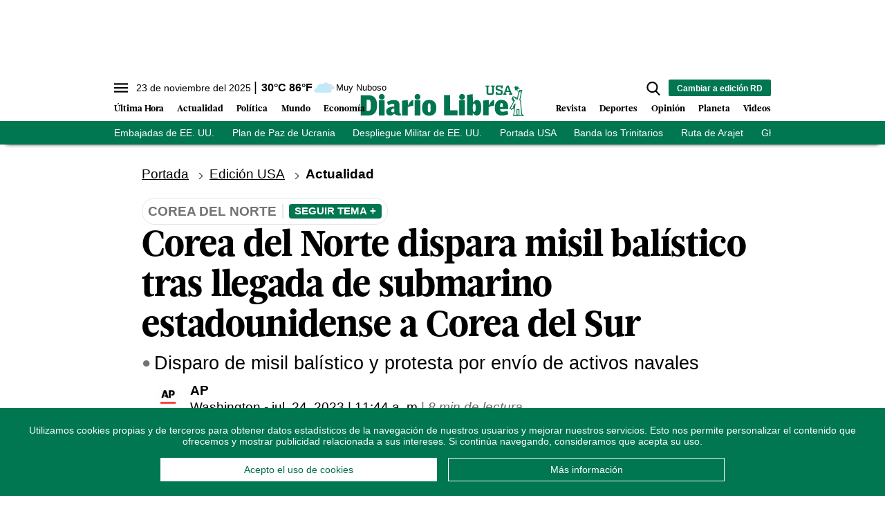

--- FILE ---
content_type: text/html; charset=utf-8
request_url: https://www.diariolibre.com/usa/actualidad/2023/07/24/corea-del-norte-dispara-misil-balistico/2412244
body_size: 381518
content:
<!--dyn 09:38:15.258 p. m.  -->



<!DOCTYPE html><html lang="es"><head><meta charset="utf-8"><meta http-equiv="X-UA-Compatible" content="IE=edge"><meta http-equiv="content-language" content="es"><meta name="viewport" content="width=device-width, initial-scale=1, maximum-scale=5" /><meta name="theme-color" content="#007651"><script async type="text/javascript" src="https://o315.diariolibre.com/script.js"></script><!-- Google Tag Manager --><script>
    (function (w, d, s, l, i) {
        w[l] = w[l] || []; w[l].push({
            'gtm.start':
                new Date().getTime(), event: 'gtm.js'
        }); var f = d.getElementsByTagName(s)[0],
            j = d.createElement(s), dl = l != 'dataLayer' ? '&l=' + l : ''; j.async = true; j.src =
                'https://www.googletagmanager.com/gtm.js?id=' + i + dl; f.parentNode.insertBefore(j, f);
    })(window, document, 'script', 'dataLayer', 'GTM-KTV3G8S');
</script><!-- End Google Tag Manager --><script async src="https://securepubads.g.doubleclick.net/tag/js/gpt.js"></script><script>
    window.googletag = window.googletag || { cmd: [] };
</script><link rel="manifest" href="/manifest.json"/><!-- //Connect Container: diariolibre --><script src="//get.s-onetag.com/5be64c9a-e976-49d3-942e-895967c362c9/tag.min.js" async defer></script><meta name="robots" content="index, follow, max-image-preview:large"><meta name="googlebot" content="index, follow"><link rel="icon" type="image/png" sizes="36x36" href="https://resources.diariolibre.com/img/favicon36x36.png"><link rel="icon" type="image/png" sizes="48x48" href="https://resources.diariolibre.com/img/favicon48x48.png"><link rel="icon" type="image/png" sizes="72x72" href="https://resources.diariolibre.com/img/favicon72x72.png"><link rel="icon" type="image/png" sizes="96x96" href="https://resources.diariolibre.com/img/favicon96x96.png"><link rel="icon" type="image/png" sizes="144x144" href="https://resources.diariolibre.com/img/favicon144x144.png"><link rel="icon" type="image/png" sizes="192x192" href="https://resources.diariolibre.com/img/favicon192x192.png"><link rel="apple-touch-icon" sizes="36x36" href="https://resources.diariolibre.com/img/favicon36x36.png"><link rel="apple-touch-icon" sizes="48x48" href="https://resources.diariolibre.com/img/favicon48x48.png"><link rel="apple-touch-icon" sizes="72x72" href="https://resources.diariolibre.com/img/favicon72x72.png"><link rel="apple-touch-icon" sizes="96x96" href="https://resources.diariolibre.com/img/favicon96x96.png"><link rel="apple-touch-icon" sizes="144x144" href="https://resources.diariolibre.com/img/favicon144x144.png"><link rel="apple-touch-icon" sizes="192x192" href="https://resources.diariolibre.com/img/favicon192x192.png"><title>Corea del Norte dispara misil balístico - Diario Libre </title><meta name="Description" content="Descubre las pruebas de armas recientes en Corea del Norte" /><meta name="Keywords" content="Corea del Norte,misil balístico,pruebas de armas,envío de activos navales,demostración de fuerza" /><meta name="abstract" content="Descubre las pruebas de armas recientes en Corea del Norte" /><meta name="news_keywords" content="Corea del Norte,misil balístico,pruebas de armas,envío de activos navales,demostración de fuerza" /><link rel="canonical" href="https://www.diariolibre.com/usa/actualidad/2023/07/24/corea-del-norte-dispara-misil-balistico/2412244" ><link rel="amphtml" href="https://www.diariolibre.com/amp/usa/actualidad/2023/07/24/corea-del-norte-dispara-misil-balistico/2412244" /><meta name="twitter:card" content="summary_large_image"><meta name="twitter:image" content="https://resources.diariolibre.com/images/2023/07/24/ap23203048166203-f0820b26-focus-0-0-608-342_wam.jpg" /><meta name="twitter:title" content="Corea del Norte dispara misil balístico tras llegada de submarino estadounidense a Corea del Sur" /><meta name="twitter:url" content="https://www.diariolibre.com/usa/actualidad/2023/07/24/corea-del-norte-dispara-misil-balistico/2412244"/><meta name="twitter:description" content="Disparo de misil balístico y protesta por envío de activos navales"/><meta name="twitter:site" content="@diariolibre" /><link rel="image_src" href="https://resources.diariolibre.com/images/2023/07/24/ap23203048166203-f0820b26-focus-0-0-608-342_wam.jpg"><meta property="og:image" content="https://resources.diariolibre.com/images/2023/07/24/ap23203048166203-f0820b26-focus-0-0-608-342_wam.jpg" /><meta property="og:title" content="Corea del Norte dispara misil balístico tras llegada de submarino estadounidense a Corea del Sur"/><meta property="og:type" content="article" /><meta property="og:locale" content="es_DO" /><meta property="og:url" content="https://www.diariolibre.com/usa/actualidad/2023/07/24/corea-del-norte-dispara-misil-balistico/2412244"/><meta property="og:description" content="Disparo de misil balístico y protesta por envío de activos navales"/><meta property="og:site_name" content="Diario Libre" /><link rel="apple-touch-icon" sizes="180x180" href="https://resources.diariolibre.com/images/apple-touch-icon-180x180-precomposed.png"><link rel="alternate" type="application/rss+xml" title="Fuente RSS Diario Libre - Portada" href="/rss/portada.xml"><link rel="alternate" type="application/rss+xml" title="Fuente RSS Diario Libre - Actualidad" href="/rss/actualidad.xml"><link rel="alternate" type="application/rss+xml" title="Fuente RSS Diario Libre - Economía" href="/rss/economia.xml"><link rel="alternate" type="application/rss+xml" title="Fuente RSS Diario Libre - Deportes" href="/rss/deportes.xml"><link rel="alternate" type="application/rss+xml" title="Fuente RSS Diario Libre - Revista" href="/rss/revista.xml"><link rel="alternate" type="application/rss+xml" title="Fuente RSS Diario Libre - Opinión" href="/rss/opinion.xml"><link rel="alternate" type="application/rss+xml" title="Fuente RSS Diario Libre - Videos" href="/rss/videos.xml"><link rel="preconnect" href="https://fonts.googleapis.com"><link rel="preconnect" href="https://fonts.gstatic.com" crossorigin><style>
/*2023-07-12*/
/*! modern-normalize v1.1.0 | MIT License | https://github.com/sindresorhus/modern-normalize */html{-webkit-text-size-adjust:100%;line-height:1.15;-moz-tab-size:4;-o-tab-size:4;tab-size:4}body{font-family:system-ui,-apple-system,Segoe UI,Roboto,Helvetica,Arial,sans-serif,Apple Color Emoji,Segoe UI Emoji;margin:0}hr{color:inherit;height:0}abbr[title]{-webkit-text-decoration:underline dotted;text-decoration:underline dotted}b,strong{font-weight:bolder}code,kbd,pre,samp{font-family:ui-monospace,SFMono-Regular,Consolas,Liberation Mono,Menlo,monospace;font-size:1em}small{font-size:80%}sub,sup{font-size:75%;line-height:0;position:relative;vertical-align:baseline}sub{bottom:-.25em}sup{top:-.5em}table{border-color:inherit;text-indent:0}button,input,optgroup,select,textarea{font-family:inherit;font-size:100%;line-height:1.15;margin:0}button,select{text-transform:none}[type=button],[type=reset],[type=submit],button{-webkit-appearance:button}legend{padding:0}progress{vertical-align:baseline}[type=search]{-webkit-appearance:textfield;outline-offset:-2px}summary{display:list-item}blockquote,figure,h1,h2,h3,h4,h5,h6,hr,p,pre{margin:0}button{background-color:transparent;background-image:none}button:focus{outline:1px dotted;outline:5px auto -webkit-focus-ring-color}fieldset,ol,ul{margin:0;padding:0}ol,ul{list-style:none}html{font-family:ui-sans-serif,system-ui,-apple-system,BlinkMacSystemFont,Segoe UI,Roboto,Helvetica Neue,Arial,Noto Sans,sans-serif,Apple Color Emoji,Segoe UI Emoji,Segoe UI Symbol,Noto Color Emoji;line-height:1.5}body{font-family:inherit;line-height:inherit}*,:after,:before{border:0 solid #e5e7eb;box-sizing:border-box}hr{border-top-width:1px}img{border-style:solid}textarea{resize:vertical}input::-moz-placeholder,textarea::-moz-placeholder{color:#9ca3af;opacity:1}input:-ms-input-placeholder,textarea:-ms-input-placeholder{color:#9ca3af;opacity:1}input::placeholder,textarea::placeholder{color:#9ca3af;opacity:1}[role=button],button{cursor:pointer}table{border-collapse:collapse}h1,h2,h3,h4,h5,h6{font-size:inherit;font-weight:inherit}a{color:inherit;text-decoration:inherit}button,input,optgroup,select,textarea{color:inherit;line-height:inherit;padding:0}code,kbd,pre,samp{font-family:ui-monospace,SFMono-Regular,Menlo,Monaco,Consolas,Liberation Mono,Courier New,monospace}audio,canvas,iframe,img,svg,video{display:block;vertical-align:middle}img,video{height:auto;max-width:100%}p{margin-bottom:1.5rem}figure{margin:0 0 1.25rem}figcaption{border-bottom-width:2px;padding-bottom:.5rem;padding-top:.5rem}.container{width:100%}@media (min-width:768px){.container{max-width:768px}}@media (min-width:1024px){.container{max-width:1024px}}@media (min-width:1180px){.container{max-width:1180px}}@media (min-width:1660px){.container{max-width:1660px}}.space-x-3>:not([hidden])~:not([hidden]){--tw-space-x-reverse:0;margin-left:calc(.75rem*(1 - var(--tw-space-x-reverse)));margin-right:calc(.75rem*var(--tw-space-x-reverse))}.space-x-4>:not([hidden])~:not([hidden]){--tw-space-x-reverse:0;margin-left:calc(1rem*(1 - var(--tw-space-x-reverse)));margin-right:calc(1rem*var(--tw-space-x-reverse))}.appearance-none{-webkit-appearance:none;-moz-appearance:none;appearance:none}.bg-transparent{background-color:transparent}.bg-black{--tw-bg-opacity:1;background-color:rgba(0,0,0,var(--tw-bg-opacity))}.bg-white{--tw-bg-opacity:1;background-color:rgba(255,255,255,var(--tw-bg-opacity))}.bg-gray-100{--tw-bg-opacity:1;background-color:rgba(243,244,246,var(--tw-bg-opacity))}.bg-gray-200{--tw-bg-opacity:1;background-color:rgba(229,231,235,var(--tw-bg-opacity))}.bg-gray-400{--tw-bg-opacity:1;background-color:rgba(156,163,175,var(--tw-bg-opacity))}.bg-gray-700{--tw-bg-opacity:1;background-color:rgba(55,65,81,var(--tw-bg-opacity))}.bg-red-500{--tw-bg-opacity:1;background-color:rgba(239,68,68,var(--tw-bg-opacity))}.bg-red-600{--tw-bg-opacity:1;background-color:rgba(220,38,38,var(--tw-bg-opacity))}.bg-yellow-400{--tw-bg-opacity:1;background-color:rgba(251,191,36,var(--tw-bg-opacity))}.bg-blue-900{--tw-bg-opacity:1;background-color:rgba(30,58,138,var(--tw-bg-opacity))}.bg-opacity-70{--tw-bg-opacity:0.7}.bg-opacity-75{--tw-bg-opacity:0.75}.border-black{--tw-border-opacity:1;border-color:rgba(0,0,0,var(--tw-border-opacity))}.border-white{--tw-border-opacity:1;border-color:rgba(255,255,255,var(--tw-border-opacity))}.border-gray-200{--tw-border-opacity:1;border-color:rgba(229,231,235,var(--tw-border-opacity))}.border-gray-300{--tw-border-opacity:1;border-color:rgba(209,213,219,var(--tw-border-opacity))}.border-gray-400{--tw-border-opacity:1;border-color:rgba(156,163,175,var(--tw-border-opacity))}.border-gray-500{--tw-border-opacity:1;border-color:rgba(107,114,128,var(--tw-border-opacity))}.border-gray-700{--tw-border-opacity:1;border-color:rgba(55,65,81,var(--tw-border-opacity))}.border-red-500{--tw-border-opacity:1;border-color:rgba(239,68,68,var(--tw-border-opacity))}.border-red-600{--tw-border-opacity:1;border-color:rgba(220,38,38,var(--tw-border-opacity))}.border-yellow-400{--tw-border-opacity:1;border-color:rgba(251,191,36,var(--tw-border-opacity))}.border-green-700{--tw-border-opacity:1;border-color:rgba(4,120,87,var(--tw-border-opacity))}.border-blue-900{--tw-border-opacity:1;border-color:rgba(30,58,138,var(--tw-border-opacity))}.rounded-sm{border-radius:.125rem}.rounded{border-radius:.25rem}.rounded-md{border-radius:.375rem}.rounded-xl{border-radius:.75rem}.rounded-2xl{border-radius:1rem}.rounded-full{border-radius:9999px}.rounded-t-md{border-top-left-radius:.375rem}.rounded-r-md,.rounded-t-md{border-top-right-radius:.375rem}.rounded-r-md{border-bottom-right-radius:.375rem}.rounded-r-lg{border-bottom-right-radius:.5rem;border-top-right-radius:.5rem}.rounded-t-2xl{border-top-left-radius:1rem;border-top-right-radius:1rem}.rounded-b-2xl{border-bottom-left-radius:1rem;border-bottom-right-radius:1rem}.rounded-bl-lg{border-bottom-left-radius:.5rem}.border-dashed{border-style:dashed}.border-none{border-style:none}.border-0{border-width:0}.border-2{border-width:2px}.border-4{border-width:4px}.border{border-width:1px}.border-t-0{border-top-width:0}.border-t-2{border-top-width:2px}.border-b-2{border-bottom-width:2px}.border-b-4{border-bottom-width:4px}.border-t{border-top-width:1px}.border-r{border-right-width:1px}.border-b{border-bottom-width:1px}.cursor-pointer{cursor:pointer}.block{display:block}.inline-block{display:inline-block}.inline{display:inline}.flex{display:flex}.inline-flex{display:inline-flex}.table{display:table}.table-cell{display:table-cell}.grid{display:grid}.contents{display:contents}.hidden{display:none}.flex-row-reverse{flex-direction:row-reverse}.flex-col{flex-direction:column}.flex-wrap{flex-wrap:wrap}.items-start{align-items:flex-start}.items-end{align-items:flex-end}.items-center{align-items:center}.items-baseline{align-items:baseline}.items-stretch{align-items:stretch}.content-center{align-content:center}.content-start{align-content:flex-start}.content-end{align-content:flex-end}.content-between{align-content:space-between}.content-around{align-content:space-around}.self-start{align-self:flex-start}.self-end{align-self:flex-end}.self-center{align-self:center}.self-stretch{align-self:stretch}.justify-start{justify-content:flex-start}.justify-end{justify-content:flex-end}.justify-center{justify-content:center}.justify-between{justify-content:space-between}.justify-around{justify-content:space-around}.justify-evenly{justify-content:space-evenly}.flex-1{flex:1 1 0%}.flex-auto{flex:1 1 auto}.flex-none{flex:none}.flex-grow{flex-grow:1}.order-1{order:1}.order-2{order:2}.order-3{order:3}.order-first{order:-9999}.order-last{order:9999}.float-right{float:right}.float-left{float:left}.font-thin{font-weight:100}.font-normal{font-weight:400}.font-bold{font-weight:700}.h-1{height:.25rem}.h-5{height:1.25rem}.h-6{height:1.5rem}.h-8{height:2rem}.h-10{height:2.5rem}.h-16{height:4rem}.h-20{height:5rem}.h-24{height:6rem}.h-32{height:8rem}.h-64{height:16rem}.h-80{height:20rem}.h-96{height:24rem}.h-112{height:28rem}.h-128{height:32rem}.h-auto{height:auto}.h-full{height:100%}.h-screen{height:100vh}.text-sm{font-size:.775em;line-height:1.3em}.text-md{font-size:.875em;line-height:1.2em}.text-lg{font-size:1.2em;line-height:1.1em}.text-xl{font-size:1.7em;line-height:1em}.text-1xl{font-size:2.5em;line-height:1em}.text-2xl{font-size:3.2em;line-height:1.15em}.text-mob-lg{font-size:1em;line-height:1.2em}.text-mob-xl{font-size:1.2em;line-height:1em}.text-mob-2xl{font-size:2.2em;line-height:1.1em}.leading-8{line-height:2rem}.leading-none{line-height:1}.leading-tight{line-height:1.25}.list-disc{list-style-type:disc}.m-2{margin:.5rem}.m-auto{margin:auto}.-m-3{margin:-.75rem}.mx-0{margin-left:0;margin-right:0}.my-1{margin-bottom:.25rem;margin-top:.25rem}.mx-1{margin-left:.25rem;margin-right:.25rem}.my-2{margin-bottom:.5rem;margin-top:.5rem}.mx-2{margin-left:.5rem;margin-right:.5rem}.my-3{margin-bottom:.75rem;margin-top:.75rem}.mx-3{margin-left:.75rem;margin-right:.75rem}.my-4{margin-bottom:1rem;margin-top:1rem}.mx-4{margin-left:1rem;margin-right:1rem}.my-5{margin-bottom:1.25rem;margin-top:1.25rem}.my-6{margin-bottom:1.5rem;margin-top:1.5rem}.my-7{margin-bottom:1.75rem;margin-top:1.75rem}.mx-8{margin-left:2rem;margin-right:2rem}.my-12{margin-bottom:3rem;margin-top:3rem}.my-auto{margin-bottom:auto;margin-top:auto}.mx-auto{margin-left:auto;margin-right:auto}.-mx-1{margin-left:-.25rem;margin-right:-.25rem}.-mx-2{margin-left:-.5rem;margin-right:-.5rem}.-mx-4{margin-left:-1rem;margin-right:-1rem}.-mx-6{margin-left:-1.5rem;margin-right:-1.5rem}.mb-0{margin-bottom:0}.mt-1{margin-top:.25rem}.mr-1{margin-right:.25rem}.mb-1{margin-bottom:.25rem}.mt-2{margin-top:.5rem}.mr-2{margin-right:.5rem}.mb-2{margin-bottom:.5rem}.ml-2{margin-left:.5rem}.mt-3{margin-top:.75rem}.mr-3{margin-right:.75rem}.mb-3{margin-bottom:.75rem}.ml-3{margin-left:.75rem}.mt-4{margin-top:1rem}.mr-4{margin-right:1rem}.mb-4{margin-bottom:1rem}.mt-5{margin-top:1.25rem}.mr-5{margin-right:1.25rem}.mb-5{margin-bottom:1.25rem}.mt-6{margin-top:1.5rem}.mr-6{margin-right:1.5rem}.mb-6{margin-bottom:1.5rem}.mb-7{margin-bottom:1.75rem}.mt-8{margin-top:2rem}.mb-8{margin-bottom:2rem}.mt-12{margin-top:3rem}.mb-12{margin-bottom:3rem}.mt-16{margin-top:4rem}.mt-auto{margin-top:auto}.mr-auto{margin-right:auto}.mb-auto{margin-bottom:auto}.-mb-1{margin-bottom:-.25rem}.-mt-2{margin-top:-.5rem}.-mr-3{margin-right:-.75rem}.-ml-4{margin-left:-1rem}.-mt-6{margin-top:-1.5rem}.-mt-8{margin-top:-2rem}.-mt-20{margin-top:-5rem}.-mt-28{margin-top:-7rem}.max-h-10{max-height:2.5rem}.max-w-32{max-width:8rem}.max-w-80{max-width:20rem}.max-w-176{max-width:44rem}.max-w-md{max-width:950px}.min-h-160{min-height:40rem}.min-w-max{min-width:-webkit-max-content;min-width:-moz-max-content;min-width:max-content}.object-contain{-o-object-fit:contain;object-fit:contain}.object-cover{-o-object-fit:cover;object-fit:cover}.hover\:opacity-50:hover{opacity:.5}.hover\:opacity-90:hover{opacity:.9}.focus\:outline-none:focus{outline:2px solid transparent;outline-offset:2px}.overflow-auto{overflow:auto}.overflow-hidden{overflow:hidden}.overflow-scroll{overflow:scroll}.p-0{padding:0}.p-1{padding:.25rem}.p-2{padding:.5rem}.p-3{padding:.75rem}.p-4{padding:1rem}.p-6{padding:1.5rem}.p-8{padding:2rem}.px-0{padding-left:0;padding-right:0}.py-1{padding-bottom:.25rem;padding-top:.25rem}.px-1{padding-left:.25rem;padding-right:.25rem}.py-2{padding-bottom:.5rem;padding-top:.5rem}.px-2{padding-left:.5rem;padding-right:.5rem}.py-3{padding-bottom:.75rem;padding-top:.75rem}.px-3{padding-left:.75rem;padding-right:.75rem}.py-4{padding-bottom:1rem;padding-top:1rem}.px-4{padding-left:1rem;padding-right:1rem}.py-5{padding-bottom:1.25rem;padding-top:1.25rem}.px-5{padding-left:1.25rem;padding-right:1.25rem}.py-6{padding-bottom:1.5rem;padding-top:1.5rem}.px-6{padding-left:1.5rem;padding-right:1.5rem}.py-8{padding-bottom:2rem;padding-top:2rem}.px-8{padding-left:2rem;padding-right:2rem}.py-10{padding-bottom:2.5rem;padding-top:2.5rem}.py-12{padding-bottom:3rem;padding-top:3rem}.px-12{padding-left:3rem;padding-right:3rem}.pt-1{padding-top:.25rem}.pb-1{padding-bottom:.25rem}.pt-2{padding-top:.5rem}.pr-2{padding-right:.5rem}.pb-2{padding-bottom:.5rem}.pl-2{padding-left:.5rem}.pt-3{padding-top:.75rem}.pr-3{padding-right:.75rem}.pb-3{padding-bottom:.75rem}.pl-3{padding-left:.75rem}.pt-4{padding-top:1rem}.pb-4{padding-bottom:1rem}.pb-5{padding-bottom:1.25rem}.pt-6{padding-top:1.5rem}.pb-6{padding-bottom:1.5rem}.pl-6{padding-left:1.5rem}.pt-8{padding-top:2rem}.pb-8{padding-bottom:2rem}.pt-10{padding-top:2.5rem}.pb-10{padding-bottom:2.5rem}.pt-12{padding-top:3rem}.pb-12{padding-bottom:3rem}.pb-14{padding-bottom:3.5rem}.pb-20{padding-bottom:5rem}.fixed{position:fixed}.absolute{position:absolute}.relative{position:relative}.top-0{top:0}.right-0{right:0}.bottom-0{bottom:0}.left-0{left:0}.bottom-2{bottom:.5rem}.resize{resize:both}*{--tw-shadow:0 0 transparent}.shadow-md{--tw-shadow:0 4px 6px -1px rgba(0,0,0,0.1),0 2px 4px -1px rgba(0,0,0,0.06);box-shadow:var(--tw-ring-offset-shadow,0 0 transparent),var(--tw-ring-shadow,0 0 transparent),var(--tw-shadow)}*{--tw-ring-inset:var(--tw-empty,/*!*/ /*!*/);--tw-ring-offset-width:0px;--tw-ring-offset-color:#fff;--tw-ring-color:rgba(59,130,246,0.5);--tw-ring-offset-shadow:0 0 transparent;--tw-ring-shadow:0 0 transparent}.table-auto{table-layout:auto}.text-left{text-align:left}.text-center{text-align:center}.text-right{text-align:right}.text-black{--tw-text-opacity:1;color:rgba(0,0,0,var(--tw-text-opacity))}.text-white{--tw-text-opacity:1;color:rgba(255,255,255,var(--tw-text-opacity))}.text-gray-400{--tw-text-opacity:1;color:rgba(156,163,175,var(--tw-text-opacity))}.text-gray-500{--tw-text-opacity:1;color:rgba(107,114,128,var(--tw-text-opacity))}.text-gray-600{--tw-text-opacity:1;color:rgba(75,85,99,var(--tw-text-opacity))}.text-gray-700{--tw-text-opacity:1;color:rgba(55,65,81,var(--tw-text-opacity))}.text-red-500{--tw-text-opacity:1;color:rgba(239,68,68,var(--tw-text-opacity))}.text-red-600{--tw-text-opacity:1;color:rgba(220,38,38,var(--tw-text-opacity))}.text-yellow-400{--tw-text-opacity:1;color:rgba(251,191,36,var(--tw-text-opacity))}.text-blue-600{--tw-text-opacity:1;color:rgba(37,99,235,var(--tw-text-opacity))}.truncate{overflow:hidden;text-overflow:ellipsis;white-space:nowrap}.italic{font-style:italic}.not-italic{font-style:normal}.uppercase{text-transform:uppercase}.capitalize{text-transform:capitalize}.normal-case{text-transform:none}.underline{text-decoration:underline}.align-baseline{vertical-align:baseline}.align-top{vertical-align:top}.align-middle{vertical-align:middle}.align-bottom{vertical-align:bottom}.w-5{width:1.25rem}.w-8{width:2rem}.w-10{width:2.5rem}.w-16{width:4rem}.w-20{width:5rem}.w-24{width:6rem}.w-32{width:8rem}.w-44{width:11rem}.w-48{width:12rem}.w-auto{width:auto}.w-2\/12{width:16.666667%}.w-3\/12{width:25%}.w-4\/12{width:33.333333%}.w-5\/12{width:41.666667%}.w-6\/12{width:50%}.w-7\/12{width:58.333333%}.w-8\/12{width:66.666667%}.w-9\/12{width:75%}.w-10\/12{width:83.333333%}.w-full{width:100%}.w-max{width:-webkit-max-content;width:-moz-max-content;width:max-content}.z-10{z-index:10}.z-20{z-index:20}.gap-2{gap:.5rem}.gap-4{gap:1rem}.grid-cols-1{grid-template-columns:repeat(1,minmax(0,1fr))}.transform{--tw-translate-x:0;--tw-translate-y:0;--tw-rotate:0;--tw-skew-x:0;--tw-skew-y:0;--tw-scale-x:1;--tw-scale-y:1;transform:translateX(var(--tw-translate-x)) translateY(var(--tw-translate-y)) rotate(var(--tw-rotate)) skewX(var(--tw-skew-x)) skewY(var(--tw-skew-y)) scaleX(var(--tw-scale-x)) scaleY(var(--tw-scale-y))}.transition{transition-duration:.15s;transition-property:background-color,border-color,color,fill,stroke,opacity,box-shadow,transform,filter,-webkit-backdrop-filter;transition-property:background-color,border-color,color,fill,stroke,opacity,box-shadow,transform,filter,backdrop-filter;transition-property:background-color,border-color,color,fill,stroke,opacity,box-shadow,transform,filter,backdrop-filter,-webkit-backdrop-filter;transition-timing-function:cubic-bezier(.4,0,.2,1)}@-webkit-keyframes spin{to{transform:rotate(1turn)}}@keyframes spin{to{transform:rotate(1turn)}}@-webkit-keyframes ping{75%,to{opacity:0;transform:scale(2)}}@keyframes ping{75%,to{opacity:0;transform:scale(2)}}@-webkit-keyframes pulse{50%{opacity:.5}}@keyframes pulse{50%{opacity:.5}}@-webkit-keyframes bounce{0%,to{-webkit-animation-timing-function:cubic-bezier(.8,0,1,1);animation-timing-function:cubic-bezier(.8,0,1,1);transform:translateY(-25%)}50%{-webkit-animation-timing-function:cubic-bezier(0,0,.2,1);animation-timing-function:cubic-bezier(0,0,.2,1);transform:none}}@keyframes bounce{0%,to{-webkit-animation-timing-function:cubic-bezier(.8,0,1,1);animation-timing-function:cubic-bezier(.8,0,1,1);transform:translateY(-25%)}50%{-webkit-animation-timing-function:cubic-bezier(0,0,.2,1);animation-timing-function:cubic-bezier(0,0,.2,1);transform:none}}.filter{--tw-blur:var(--tw-empty,/*!*/ /*!*/);--tw-brightness:var(--tw-empty,/*!*/ /*!*/);--tw-contrast:var(--tw-empty,/*!*/ /*!*/);--tw-grayscale:var(--tw-empty,/*!*/ /*!*/);--tw-hue-rotate:var(--tw-empty,/*!*/ /*!*/);--tw-invert:var(--tw-empty,/*!*/ /*!*/);--tw-saturate:var(--tw-empty,/*!*/ /*!*/);--tw-sepia:var(--tw-empty,/*!*/ /*!*/);--tw-drop-shadow:var(--tw-empty,/*!*/ /*!*/);filter:var(--tw-blur) var(--tw-brightness) var(--tw-contrast) var(--tw-grayscale) var(--tw-hue-rotate) var(--tw-invert) var(--tw-saturate) var(--tw-sepia) var(--tw-drop-shadow)}@font-face{font-display:swap;font-family:GlosaHeadline;font-weight:700;src:url(https://resources.diariolibre.com/fonts/GlosaHeadline-Black.woff2) format("woff2"),url(https://resources.diariolibre.com/fonts/GlosaHeadline-Black.woff) format("woff")}body{font-family:Roboto,Calibri,sans-serif;overflow-x:hidden}h1,h2,h3{font-family:GlosaHeadline,Arial,sans-serif;font-weight:700}a:active,a:hover{opacity:.5}p a{color:#128fd3;font-weight:700;text-decoration:underline}article a .filter-video+div{transition:.3s}article a:hover .filter-video+div{bottom:calc(50% - 54px);left:calc(50% - 38px);opacity:.5;transition:.3s}article a .filter-video+div .play-icon{transition:.3s}article a:hover .filter-video+div .play-icon{font-size:5em;transition:.3s}.breadcrumb li{display:inline-block;margin-right:.6em;text-decoration:underline}.breadcrumb li:after{border:solid #000;border-width:0 1px 1px 0;content:"";display:inline-block;margin-left:.6em;padding:3px;transform:rotate(-45deg);-webkit-transform:rotate(-45deg)}.breadcrumb li:last-child{font-weight:700;text-decoration:none}.breadcrumb li:last-child:after{border:none;content:""}.meta{color:#737373;font-family:Roboto,Calibri,sans-serif;font-weight:700;text-transform:uppercase}.skin-container{bottom:0;display:none;left:0;pointer-events:none;position:absolute;right:0;top:0}.skin-left{float:left;margin-left:-180px}.skin-left,.skin-right{pointer-events:all;position:sticky;top:140px}.skin-right{float:right;margin-right:-180px}@media (min-width:1300px){.skin-container{display:block}}.detail-fotogaleria .skin-container{top:100vh}.detail-fotogaleria .skin-left,.detail-fotogaleria .skin-right{top:2rem}.fixed-content{position:sticky;top:140px}.glosa{font-family:GlosaHeadline,Arial,sans-serif}.roboto{font-family:Roboto,Calibri,sans-serif}.btn-general{background-color:#007651;border-radius:4px;color:#fff;padding:12px;text-align:center;text-transform:uppercase;width:50%}.btn-general:hover{opacity:.5}.navbar{background-color:#fff;box-shadow:0 8px 6px -9px #000;position:sticky;top:0;z-index:6}.navbar ul{overflow:hidden}.navbar li{float:left}.navbar .top-menu{background-color:#fff;height:2.2rem;width:100%}.navbar .main-menu{background-color:#fff;padding:2rem .2rem .4rem;position:relative;width:100%}.navbar .main-menu .left-side ul{bottom:0;left:0;position:absolute}.navbar .main-menu .left-side li{font-family:GlosaHeadline,Arial,sans-serif;font-size:1em;font-weight:700;line-height:1em;margin-right:1.2rem;padding:.3rem 0}.navbar .main-menu .right-side ul{bottom:0;position:absolute;right:0}.navbar .main-menu .right-side li{margin-left:1.2rem}.navbar .main-menu .nav-left-side li,.navbar .main-menu .right-side li{font-family:GlosaHeadline,Arial,sans-serif;font-size:1em;font-weight:700;line-height:1em;padding:.3rem 0}.navbar .main-menu .nav-left-side li{margin-right:1.2rem}.navbar .main-menu .nav-right-side li{font-family:GlosaHeadline,Arial,sans-serif;font-size:1em;font-weight:700;line-height:1em;margin-left:1.2rem;padding:.3rem 0}.navbar .day-topics{background-color:#007651;color:#fff;max-height:2.2em;width:100%}.clima-service .temp{font-size:1em;font-weight:700;line-height:0}.clima-service .temp:before{content:"|";font-size:1.2em;font-weight:100;margin-right:.4rem}.clima-service .descripcion{font-size:.8em;line-height:1;vertical-align:middle}.clima-service img{pointer-events:none;transform:scale(1.4)}.navbar .day-topics ul{list-style-type:none;overflow-x:auto;white-space:nowrap}.day-topics li{display:inline-block;float:none;font-size:.9em;margin-right:1.6rem;padding:.4rem 0}.navbar .day-topics ul::-webkit-scrollbar{opacity:0}.main-logo{margin:-20px auto auto}@media (max-width:1660px){.navbar .main-menu .nav-left-side li,.navbar .main-menu .nav-right-side li{font-size:.8em}}.sidenav{background-color:#fff;height:100%;left:0;margin-left:-350px;overflow-x:hidden;padding-top:60px;position:fixed;top:0;transition:.2s;width:350px;z-index:6}.sidenav.nav-expanded{margin-left:0}.filter-sidenav{background:#000000b0;height:100vh;left:0;position:fixed;top:0;width:100%;z-index:6}.accordion{color:#000;height:auto;overflow:hidden;transition:height .3s ease;width:100%}.accordion .accordion_tab{font-weight:700;position:relative;-webkit-user-select:none;-moz-user-select:none;-ms-user-select:none;user-select:none}.accordion .accordion_tab:after{background-color:#000;border-radius:50px;color:#fff;content:"+";display:inline-block;float:right;height:18px;line-height:14px;padding:.15rem .3rem;width:18px}.accordion .accordion_tab.active:after{content:"–"}.accordion.active{height:auto;transition:height .3s ease}.accordion .accordion_content{max-height:0;transition:max-height .3s ease-out}.accordion.active .accordion_content{max-height:800px;transition:max-height .3s ease-in}.social-nav .social-btn{border:2px solid #007651;border-radius:50px}.nav-close{position:absolute;right:16px;top:16px}input[type=search]::-ms-clear,input[type=search]::-ms-reveal{display:none;height:0;width:0}input[type=search]::-webkit-search-cancel-button,input[type=search]::-webkit-search-decoration,input[type=search]::-webkit-search-results-button,input[type=search]::-webkit-search-results-decoration{display:none}#search-submit{display:none;font-size:.8em;height:23px;line-height:0;margin-left:-36px;padding:0 10px}#search-input{display:none;margin-right:-22px}#main-sidenav::-webkit-scrollbar{width:10px}#main-sidenav::-webkit-scrollbar-track{background-color:#e4e4e4;border-radius:100px}#main-sidenav::-webkit-scrollbar-thumb{background-color:#007651;border:6px solid rgba(0,0,0,.18);border-left:0;border-radius:100px;border-right:0}.related h2,.related h3{font-family:Roboto,Calibri,sans-serif;font-weight:400}.related h2:before,.related h3:before{color:#ec1c24;content:"\25B6";float:left;font-size:.8em;margin-right:.2rem}.especial-tag{border-radius:50px;display:inline-block;margin:0 .8rem .4rem 0;padding:.2rem .6rem;text-decoration:none}.subtitle p:before{color:#737373;content:"\25CF";float:left;font-size:.8em;margin-right:.3rem;vertical-align:bottom}.subtitle.text-center p:before,.subtitle p.text-center:before,.text-center .subtitle p:before{float:none}.byline .author-img{border-radius:50px;display:block;float:left;height:40px;-o-object-fit:cover;object-fit:cover;width:40px}.byline ul,.byline ul li{display:inline-block;vertical-align:bottom}.byline ul li{margin-right:.5em}.main-cover .filter{height:100%;left:0;position:absolute;top:0;width:100%}.filter{background:#000;background:linear-gradient(0deg,#000 20%,rgba(255,255,255,0))}.main-cover-2 figcaption{background-color:#000000b3;border:0;bottom:0;color:#fff;padding:.2em .4em;position:absolute;right:0}.main-cover-2 .meta,.main-cover .meta{color:inherit}.detail-caricatura .byline .author-img,.detail-cumpleanos .byline .author-img,.detail-efemerides .byline .author-img,.detail-encuesta .byline .author-img,.detail-horoscopo .byline .author-img,.detail-minuto .byline .author-img,.detail-opinion .byline .author-img{float:right;height:64px;width:64px}.detail-opinion .byline ul li{margin-left:.5em;margin-right:0}.horoscope .horoscope-share{padding:0}.horoscope .horoscope-share li{display:inline-block;-webkit-filter:saturate(0) grayscale(100%) brightness(69%) contrast(1000%);margin:0 .8rem}.detail-fotogaleria .slick-dots{display:flex;left:0;position:absolute;top:0;z-index:20}.detail-fotogaleria .slick-dots li{background:#a1a1a1;border-radius:2px;cursor:pointer;display:inline-block;height:4px;margin:4px;width:100%}.detail-fotogaleria .slick-dots li button{height:2px}.detail-fotogaleria .slick-dots li.slick-active,.detail-fotogaleria .slick-dots li:hover{background:#fff}.detail-fotogaleria #slick-1 .slick-dots li button,.detail-fotogaleria #slick-1 .slick-dots li button:before{color:transparent;opacity:0}.med-service{font-size:1em}.alpha-service,.med-service{background-color:#333;color:#fff}.alpha-service{font-size:.8em}.alpha-service table,.med-service table{text-align:right}.alpha-service table thead,.med-service table thead{text-transform:uppercase}.alpha-service table tr,.med-service table tr{border-bottom:1px dotted #fff}.alpha-service table thead th:first-child,.med-service table thead th:first-child{text-align:left}.alpha-service table thead th:nth-child(2){text-align:center}.alpha-service table tbody td,.med-service table tbody td{padding:2px}.alpha-service table tbody td:first-child,.med-service table tbody td:first-child{text-align:left}.alpha-service table tbody td:nth-child(2){text-align:center}.survey{border:2px solid #007651}.survey button{background-color:#007651;border-radius:4px;color:#fff;padding:.4rem;text-transform:uppercase}.survey button:disabled{background-color:#fff;border:1px solid #cacaca;color:#696969;cursor:default}.survey button:disabled:hover{opacity:1}.survey .answer-container input{margin-bottom:.8rem;margin-right:.4rem}.survey .answer-container label span{font-weight:700}.survey .answer-container .choice-bar{background-color:#cacaca;margin-bottom:.6rem}.detail-efemerides .detail-body ul li{font-size:1.1em;font-weight:400;line-height:1.3em;margin-bottom:1.5rem}.detail-cumpleanos .detail-body{display:flex;flex-wrap:wrap}@media (min-width:950px){.detail-cumpleanos .detail-body p{border-bottom:1px solid #e5e7eb;display:inline-block;padding:0 1rem .4rem;width:50%}.detail-cumpleanos .detail-body .author-info p{border:0;display:block;padding:0;width:100%}}.detail-body>ol,.detail-body p{font-size:1.1em;font-weight:400;line-height:1.3em}.detail-body>ol{list-style:decimal;margin-bottom:1.5rem;padding-left:40px}.detail-body p b{font-weight:800}.detail-body p.capitular:first-letter{float:left;font-family:GlosaHeadline,Arial,sans-serif;font-size:5em;line-height:.8em;margin-bottom:-.1em}.detail-body h2{font-size:1.4em;line-height:1em;margin-bottom:1.2rem}.inside-related span{font-family:GlosaHeadline,Arial,sans-serif;font-size:1.2em}.inside-related h2{color:#737373;font-size:1em}.article-horizontal figure{float:left;margin-bottom:0;margin-right:1rem;max-width:30%}.article-horizontal h2{float:right;max-width:calc(70% - 1rem)}.detail-body iframe{margin:auto auto 1.6rem!important}.twitter-tweet{margin:auto}.jwplayer{margin-bottom:1.5rem}.detail-body div+p{margin-top:1.5rem}.detail-body ul{font-size:1.05em;list-style:disc;padding-left:1rem}figcaption{color:#737373}.video-container{background:#000;position:relative}.video-container .filter{background:#000;background:linear-gradient(0deg,rgba(0,0,0,.8),rgba(255,255,255,0));height:100%;position:absolute;top:0;width:100%}.video-container:hover .filter{background:linear-gradient(0deg,rgba(0,0,0,.9),rgba(255,255,255,0))}.video-container .play-icon{border:1px solid transparent;border-radius:5em;bottom:.3rem;color:#fff;font-size:5em;left:.3rem;padding:.56em .16em .56em .36em;position:absolute;transition:.5s}.video-container:hover .play-icon{border-radius:5em;bottom:2.3rem;font-size:2em;left:2.3rem;padding:.4em .16em .4em .36em;transition:.5s}.bg-component{background-color:#e5e7eb;border-color:#d0d0d0;padding:2.2rem 3rem}.component.cita{border-left:4px solid #007651;color:#737373;font-family:GlosaHeadline,Arial,sans-serif;font-size:1.4em;font-weight:700;line-height:1.1em;margin-left:.6rem;padding:.6rem 0 .6rem 1.8rem;position:relative}.component.cita .author,.component.cita .status{color:#007651;display:block;font-family:Roboto,Calibri,sans-serif;font-size:.8em;font-weight:400;line-height:1em}.component.cita .author{margin-top:.4rem}.component.cita .status{margin-left:.6rem}.component.cita .author:before{content:"- "}.reading-time{color:#696969}.component.cita .cita-icon{background-color:#fff;color:#007651;font-size:2.6em;left:-1.3rem;line-height:.3em;padding:1.4rem 0 0;position:absolute;top:calc(50% - 1.4rem)}.component.nota-incrustada span{color:#737373;text-transform:uppercase}.component.nota-incrustada h2{color:#007651;font-size:1.4em;line-height:1em;margin-bottom:.6em;text-decoration:underline}.component.nota-incrustada h2:before{color:#007651;content:"\25CF";float:left;font-size:.8em;margin-right:.3rem;vertical-align:bottom}.component.lista-imagenes .item-title{font-family:GlosaHeadline,Arial,sans-serif;font-size:1.6em}.component.lista-imagenes p{color:#737373}.component.lista-imagenes ul{padding-left:0}.slick-dots{list-style:none!important;position:absolute;text-align:center;top:80%;width:100%}.slick-dots li{display:inline}.slick-dots li button{background-color:#fff;border-radius:50px;cursor:pointer;height:14px;margin:0 4px;overflow:hidden;text-indent:-9999px;white-space:nowrap;width:14px}.slick-dots li.slick-active button{background-color:transparent;border:3px solid #fff;height:20px;width:20px}.arrow{background-color:#fff;border-radius:50px;cursor:pointer;height:34px;padding:0;position:absolute;top:calc(50% - .2rem);transform:translateY(-50%);-moz-user-select:none;-webkit-user-select:none;-ms-user-select:none;user-select:none;width:34px}.slick-disabled{opacity:.2}.next{padding:10px 8px 0 11px;right:30px}.prev{left:30px;padding:10px 11px 0 8px}.table-container{list-style-type:none;overflow-x:auto;white-space:nowrap}.detail-body table,.detail-body td,.detail-body th{border:1px solid #bdbdbd;margin:auto;padding:.4rem;text-align:left}.detail-body thead,.detail-body tr:nth-child(2n){background:#e5e7eb}.cronologia ul{color:#000;font-size:13px;list-style:none;margin:0 0 3rem;padding:0 10% 0 20%;position:relative}.cronologia ul:before{border-left:1px dashed #000;content:"";height:100%;position:absolute;width:1px}.cronologia ul li{background-color:#d6d7da;border-radius:6px;margin-left:30px;max-width:50rem;padding:14px;position:relative}.cronologia ul li p{font-size:1.4em;margin:0}.cronologia ul li:not(:first-child){margin-top:60px}.cronologia ul li>span{background:#000;height:100%;left:-30px;position:absolute;top:0;width:1px}.container ul li>span:after,.cronologia ul li>span:before{background:#e5e7eb;border:1px solid #000;border-radius:50%;content:"";height:14px;left:-7px;position:absolute;top:0;width:14px}.cronologia ul li span:after{top:100%}.cronologia ul li>div{margin-left:10px}.cronologia div>div{margin-top:5px}.cronologia span.number{height:100%}.cronologia span.number span{font-size:1.6em;left:calc(100% - 11rem);line-height:1em;max-width:10rem;position:absolute;text-align:right;width:10rem}.cronologia span.number span:first-child{top:-.2em}.cronologia span.number span:last-child{top:calc(100% - .2em)}.minuto-lista{color:#000;font-size:13px;list-style:none;margin:0 0 3rem;position:relative}.minuto-lista:before{border-left:1px dashed #000;content:"";height:100%;position:absolute;width:1px}.minuto-lista .minuto-item{display:flow-root;list-style:none;margin-left:30px;position:relative}.minuto-lista .minuto-item:first-child>span:after,.minuto-lista .minuto-item:first-child>span:before{top:0}.minuto-lista .minuto-item .start-title{font-size:1em;margin:0}.minuto-lista .minuto-item:not(:first-child){margin-top:30px}.minuto-lista .minuto-item>span{background:#000;height:100%;left:-30px;position:absolute;top:0;width:1px}.container ul .minuto-item>span:after,.minuto-lista .minuto-item>span:before{background:#fff;border:1px solid #000;border-radius:50%;content:"";height:14px;left:-7px;position:absolute;top:6px;width:14px}.minuto-lista .minuto-description{background-color:#fff}.minuto-lista .minuto-item span:after{top:92%}.minuto-lista div>div{margin-top:5px}.minuto-lista span.number{height:100%}.minuto-lista span.number span{font-size:1.4em;left:calc(100% - 11rem);line-height:1em;max-width:10rem;position:absolute;text-align:right;width:10rem}.minuto-lista span.number span:first-child{top:-.2em}.minuto-lista span.number span:last-child{top:calc(100% - .2em)}.minuto-lista .start-title{color:#696969;text-transform:uppercase}.minuto-lista .start-title span{color:#000;font-weight:700}.minuto-lista .start-title span:after{content:"• ";margin-left:.3rem}.component.cifra .cifra-number{display:contents;font-size:4em;line-height:normal}.component.cifra .cifra-description{font-size:1.4em;font-weight:400}.component.ficha ul{list-style:none;padding-left:0}.component.ficha ul li p{margin-bottom:.75rem}.component.ficha ul li:last-child{border-bottom:none}.component.ficha .border-b{border-color:#bbb}.component.web-insert-numeros ol{counter-reset:item;list-style:none;padding:0}.component.web-insert-numeros li{counter-increment:item;display:flex}.component.web-insert-numeros li:before{content:counter(item) ".";display:inline-block;font-size:1.2em;font-weight:700;margin-right:1rem;margin-top:.1em}.download-archive span,.read-more span{font-size:1em;font-weight:700;line-height:1em;text-transform:uppercase}.read-more li{color:#007651}.download-archive a,.read-more li{font-size:1.2em;font-weight:700;line-height:1em;margin-bottom:.6em;margin-left:.2em;text-decoration:underline}.download-archive a{color:#e40000}.tags-container ul{display:inline-block;padding:0}.tags-container li{display:inline-block;padding:.2rem .6rem .2rem 0;text-transform:uppercase}.tags-container li a{text-decoration:underline}.author-info .name-social{font-size:1.2em;line-height:1em}.author-info .name-social li{margin-bottom:0!important}.author-info li,.author-info ul,.social-footer li{display:inline-block}.author-info ul,.social-footer ul{padding:0}.author-info li{padding:0 .1em}.author-info p{line-height:1em}.author-info .name-social+p{margin-top:0}.author-info .author-img{border-radius:50px;display:block;float:left;height:100px;-o-object-fit:cover;object-fit:cover;width:100px}.list-text li{font-size:1.1em;font-weight:400;line-height:1.3em;margin-bottom:1.5rem}.component .list-text li{font-size:1em}.social-footer ul{margin:0 -.8em}.social-footer li{max-width:19.39%;padding:.4em .8em;text-align:center;width:100%}.social-footer li span:hover{opacity:.5}.social-footer span{border-radius:4px;display:block;font-size:.8em;font-weight:700;padding:.6em;text-align:center;text-transform:uppercase;transition:.5s;width:100%}.social-footer span:hover{border:2px solid #dcdcdc}.social-footer span:hover img{transform:scale(1.4)}.social-footer img{display:inline-block;margin-right:.4em;transition:transform .5s,filter .5s ease-out}.fb{border:2px solid #3b5997}.tw{border:2px solid #00abeb}.in{border:2px solid #a3247b}.ws{border:2px solid #1da14d}.sr{border:2px solid #757575}figure{position:relative}.expand-img{background:#fff;background:linear-gradient(45deg,rgba(255,255,255,0) 50%,#000);color:#fff;cursor:pointer;padding:1rem 1rem 3rem 3rem;position:absolute;right:0;top:0}.fullscreen-img{background-color:rgba(0,0,0,.8);display:flex;height:100vh;justify-content:center;left:0;position:fixed;top:0;width:100vw;z-index:10}.fullscreen-img .img-container{bottom:0;height:100%;left:0;margin:auto;max-height:70vh;position:absolute;right:0;top:0;width:100%}.fullscreen-img img{left:50%;max-height:100%;max-width:100%;position:absolute;top:50%;transform:translate(-50%,-50%)}.fullscreen-img .close{height:32px;opacity:.3;position:absolute;right:52px;top:32px;width:32px}.fullscreen-img .close:hover{cursor:pointer;opacity:1}.close:after,.fullscreen-img .close:before{background-color:#fff;content:" ";height:33px;left:15px;position:absolute;width:2px}.fullscreen-img .close:before{transform:rotate(45deg)}.fullscreen-img .close:after{transform:rotate(-45deg)}.news-list .title span,.newsletter-list .title span{font-family:GlosaHeadline,Arial,sans-serif;font-size:1.2em;text-transform:uppercase}.news-list .title a,.newsletter-list .title a{color:#737373;float:right;font-weight:700;text-decoration:underline}.news-list ol{counter-reset:item;list-style:none;padding:0}.news-list li{counter-increment:item;display:flex}.news-list li:before{color:#e40000;content:counter(item);font-family:GlosaHeadline,Arial,sans-serif;font-size:1.6em;font-weight:700;margin-right:.5rem;margin-top:-.2em}.news-list h3{font-size:1em;line-height:1.2em}.newsletter-list{display:inline}.newsletter-list .newsletter-check{margin:.4em 1.4em 0 0}.newsletter-list li label{font-size:1em;letter-spacing:-.03em;line-height:1.1em}.newsletter-list .newsletter-email{border:1px solid #737373;border-radius:4px;padding:12px;text-align:center;width:100%}.newsletter-list .newsletter-submit{background-color:#007651;border-radius:4px;color:#fff;padding:12px;text-align:center;text-transform:uppercase;width:100%}.share-icons{margin-left:auto;margin-right:0}.share-icons,.share-icons li{width:-webkit-fit-content;width:-moz-fit-content;width:fit-content}.share-icons li{border:1px solid #e5e7eb;border-radius:50px;display:block;margin:.4em 0;padding:.4em}.share-patrocinio li{border:1px solid #000;display:inline-block;-webkit-filter:saturate(0) grayscale(100%) brightness(69%) contrast(1000%)}@media (max-width:1023px){.share-icons{margin-left:1rem;margin-right:auto;width:-webkit-fit-content;width:-moz-fit-content;width:fit-content}.share-icons li{display:inline-block}.navbar .main-menu .left-side li,.navbar .main-menu .right-side li{display:none}}@media (max-width:1660px){.main-logo{max-width:240px}.navbar .main-menu .left-side li{font-size:.9em;margin-right:1rem}.navbar .main-menu .right-side li{font-size:.9em;margin-left:1rem}.cronologia ul{padding:0 0 0 32%}}.text-actualidad{color:#337ec0}.text-economia{color:#0091c0}.text-deportes{color:#f33}.text-dl,.text-opinion{color:#006b4b}.bg-actualidad-100{background-color:#87c1f3}.bg-green-dl{background-color:#007651}.footer-section-list{margin-bottom:1rem}.footer-section-list h3{color:#006b4b;font-family:Roboto,Calibri,sans-serif;font-size:1.2em;margin-bottom:.6rem;text-transform:uppercase}.footer-section-list li{font-size:1.1em;line-height:1em;margin-bottom:.8rem}.footer-social .social-btn{border:2px solid #007651;border-radius:50px}.lazy{-webkit-animation:shine 1.5s linear infinite;animation:shine 1.5s linear infinite;background:#eee;background:linear-gradient(110deg,#e6e6e6 8%,#f5f5f5 18%,#e6e6e6 33%);background-size:200% 100%}@-webkit-keyframes shine{to{background-position-x:-200%}}@keyframes shine{to{background-position-x:-200%}}.loaded{background:none}.slider-gallery img{background-color:#333;background:#333;max-height:400px;-o-object-fit:contain;object-fit:contain}.slider-gallery figure{margin-bottom:0}.detail-body p.insert-subtitle{font-size:1.3em;line-height:1em}.special-header .day-topics{background-color:#031140;color:#fff;max-height:2.2em;width:100%}.especial-navbar .main-menu{padding:.8rem .2rem 0}.especial-navbar{box-shadow:none;position:relative}.special-header{position:sticky;top:-1px;z-index:11}.special-header .main-menu{padding:.8rem 0 0}.special-header .main-menu .nav-left-side li,.special-header .main-menu .nav-right-side li{font-family:Roboto,Calibri,sans-serif;font-size:1.2em;font-weight:700}@media (max-width:1437px){.special-header .main-menu .nav-left-side li,.special-header .main-menu .nav-right-side li{font-size:1em}}.vertical-slider .slick-list{padding:0 80px 0 0}@media (min-width:1024px){.vertical-slider .slick-list{padding:0 180px 0 0}}.special-header .main-logo{width:160px}@media (min-width:1024px){.special-header .main-logo{width:160px}}.special-sidenav{z-index:21}.special-filter-sidenav{z-index:20}@media (min-width:768px){.sm\:space-x-3>:not([hidden])~:not([hidden]){--tw-space-x-reverse:0;margin-left:calc(.75rem*(1 - var(--tw-space-x-reverse)));margin-right:calc(.75rem*var(--tw-space-x-reverse))}.sm\:border-0{border-width:0}.sm\:border-r{border-right-width:1px}.sm\:border-b{border-bottom-width:1px}.sm\:border-l{border-left-width:1px}.sm\:block{display:block}.sm\:inline-block{display:inline-block}.sm\:flex{display:flex}.sm\:hidden{display:none}.sm\:flex-row{flex-direction:row}.sm\:flex-nowrap{flex-wrap:nowrap}.sm\:content-center{align-content:center}.sm\:justify-end{justify-content:flex-end}.sm\:justify-around{justify-content:space-around}.sm\:flex-1{flex:1 1 0%}.sm\:order-first{order:-9999}.sm\:order-last{order:9999}.sm\:float-right{float:right}.sm\:float-left{float:left}.sm\:float-none{float:none}.sm\:h-10{height:2.5rem}.sm\:h-24{height:6rem}.sm\:h-28{height:7rem}.sm\:h-32{height:8rem}.sm\:h-36{height:9rem}.sm\:h-40{height:10rem}.sm\:h-48{height:12rem}.sm\:h-52{height:13rem}.sm\:h-56{height:14rem}.sm\:h-60{height:15rem}.sm\:h-64{height:16rem}.sm\:h-72{height:18rem}.sm\:h-80{height:20rem}.sm\:h-112{height:28rem}.sm\:h-144{height:36rem}.sm\:h-auto{height:auto}.sm\:text-md{font-size:.875em;line-height:1.2em}.sm\:text-lg{font-size:1.2em;line-height:1.1em}.sm\:text-xl{font-size:1.7em;line-height:1em}.sm\:text-1xl{font-size:2.5em;line-height:1em}.sm\:mx-0{margin-left:0;margin-right:0}.sm\:my-2{margin-bottom:.5rem;margin-top:.5rem}.sm\:mx-2{margin-left:.5rem;margin-right:.5rem}.sm\:mx-3{margin-left:.75rem;margin-right:.75rem}.sm\:mx-6{margin-left:1.5rem;margin-right:1.5rem}.sm\:my-8{margin-bottom:2rem;margin-top:2rem}.sm\:-mx-2{margin-left:-.5rem;margin-right:-.5rem}.sm\:-mx-3{margin-left:-.75rem;margin-right:-.75rem}.sm\:-mx-4{margin-left:-1rem;margin-right:-1rem}.sm\:mt-0{margin-top:0}.sm\:mr-0{margin-right:0}.sm\:mb-0{margin-bottom:0}.sm\:ml-0{margin-left:0}.sm\:mr-2{margin-right:.5rem}.sm\:mb-2{margin-bottom:.5rem}.sm\:mr-3{margin-right:.75rem}.sm\:mb-3{margin-bottom:.75rem}.sm\:ml-3{margin-left:.75rem}.sm\:mr-4{margin-right:1rem}.sm\:mb-4{margin-bottom:1rem}.sm\:mr-8{margin-right:2rem}.sm\:mb-8{margin-bottom:2rem}.sm\:ml-8{margin-left:2rem}.sm\:-mt-2{margin-top:-.5rem}.sm\:-mt-8{margin-top:-2rem}.sm\:py-0{padding-bottom:0;padding-top:0}.sm\:px-0{padding-left:0;padding-right:0}.sm\:py-1{padding-bottom:.25rem;padding-top:.25rem}.sm\:px-1{padding-left:.25rem;padding-right:.25rem}.sm\:px-2{padding-left:.5rem;padding-right:.5rem}.sm\:px-3{padding-left:.75rem;padding-right:.75rem}.sm\:px-4{padding-left:1rem;padding-right:1rem}.sm\:px-6{padding-left:1.5rem;padding-right:1.5rem}.sm\:px-8{padding-left:2rem;padding-right:2rem}.sm\:py-10{padding-bottom:2.5rem;padding-top:2.5rem}.sm\:px-10{padding-left:2.5rem;padding-right:2.5rem}.sm\:px-16{padding-left:4rem;padding-right:4rem}.sm\:pb-0{padding-bottom:0}.sm\:pl-0{padding-left:0}.sm\:pr-2{padding-right:.5rem}.sm\:pl-2{padding-left:.5rem}.sm\:pl-3{padding-left:.75rem}.sm\:pt-4{padding-top:1rem}.sm\:pr-4{padding-right:1rem}.sm\:pl-4{padding-left:1rem}.sm\:pr-5{padding-right:1.25rem}.sm\:pb-5{padding-bottom:1.25rem}.sm\:pl-5{padding-left:1.25rem}.sm\:pt-6{padding-top:1.5rem}.sm\:pr-6{padding-right:1.5rem}.sm\:pl-6{padding-left:1.5rem}.sm\:pt-8{padding-top:2rem}.sm\:pb-8{padding-bottom:2rem}.sm\:pr-10{padding-right:2.5rem}.sm\:text-left{text-align:left}.sm\:text-center{text-align:center}.sm\:text-right{text-align:right}.sm\:w-10{width:2.5rem}.sm\:w-28{width:7rem}.sm\:w-72{width:18rem}.sm\:w-80{width:20rem}.sm\:w-160{width:40rem}.sm\:w-auto{width:auto}.sm\:w-1\/5{width:20%}.sm\:w-2\/5{width:40%}.sm\:w-1\/12{width:8.333333%}.sm\:w-2\/12{width:16.666667%}.sm\:w-3\/12{width:25%}.sm\:w-4\/12{width:33.333333%}.sm\:w-5\/12{width:41.666667%}.sm\:w-6\/12{width:50%}.sm\:w-7\/12{width:58.333333%}.sm\:w-75\/12{width:62.433333%}.sm\:w-8\/12{width:66.666667%}.sm\:w-9\/12{width:75%}.sm\:w-full{width:100%}.sm\:grid-cols-2{grid-template-columns:repeat(2,minmax(0,1fr))}.sm\:grid-cols-3{grid-template-columns:repeat(3,minmax(0,1fr))}}@media (min-width:1024px){.md\:space-x-8>:not([hidden])~:not([hidden]){--tw-space-x-reverse:0;margin-left:calc(2rem*(1 - var(--tw-space-x-reverse)));margin-right:calc(2rem*var(--tw-space-x-reverse))}.md\:rounded-r-md{border-bottom-right-radius:.375rem;border-top-right-radius:.375rem}.md\:rounded-l-md{border-bottom-left-radius:.375rem;border-top-left-radius:.375rem}.md\:border-r-2{border-right-width:2px}.md\:border-b{border-bottom-width:1px}.md\:block{display:block}.md\:inline-block{display:inline-block}.md\:inline{display:inline}.md\:flex{display:flex}.md\:inline-flex{display:inline-flex}.md\:hidden{display:none}.md\:flex-row{flex-direction:row}.md\:justify-center{justify-content:center}.md\:float-right{float:right}.md\:h-20{height:5rem}.md\:h-24{height:6rem}.md\:h-28{height:7rem}.md\:h-32{height:8rem}.md\:h-44{height:11rem}.md\:h-48{height:12rem}.md\:h-52{height:13rem}.md\:h-56{height:14rem}.md\:h-72{height:18rem}.md\:h-80{height:20rem}.md\:h-96{height:24rem}.md\:h-172{height:43rem}.md\:h-176{height:44rem}.md\:h-auto{height:auto}.md\:text-lg{font-size:1.2em;line-height:1.1em}.md\:text-xl{font-size:1.7em;line-height:1em}.md\:text-1xl{font-size:2.5em;line-height:1em}.md\:text-2xl{font-size:3.2em;line-height:1.15em}.md\:text-3xl{font-size:4.2em;line-height:1.15em}.md\:leading-8{line-height:2rem}.md\:mx-0{margin-left:0;margin-right:0}.md\:mx-3{margin-left:.75rem;margin-right:.75rem}.md\:-mx-0{margin-left:0;margin-right:0}.md\:-mx-3{margin-left:-.75rem;margin-right:-.75rem}.md\:-mx-4{margin-left:-1rem;margin-right:-1rem}.md\:mt-0{margin-top:0}.md\:mb-0{margin-bottom:0}.md\:mt-6{margin-top:1.5rem}.md\:mb-8{margin-bottom:2rem}.md\:mt-12{margin-top:3rem}.md\:ml-12{margin-left:3rem}.md\:-mr-3{margin-right:-.75rem}.md\:-ml-4{margin-left:-1rem}.md\:max-w-md{max-width:950px}.md\:max-w-lg{max-width:1284px}.md\:p-6{padding:1.5rem}.md\:p-12{padding:3rem}.md\:p-16{padding:4rem}.md\:px-0{padding-left:0;padding-right:0}.md\:px-2{padding-left:.5rem;padding-right:.5rem}.md\:px-3{padding-left:.75rem;padding-right:.75rem}.md\:px-4{padding-left:1rem;padding-right:1rem}.md\:px-6{padding-left:1.5rem;padding-right:1.5rem}.md\:px-12{padding-left:3rem;padding-right:3rem}.md\:pt-0{padding-top:0}.md\:pr-0{padding-right:0}.md\:pb-0{padding-bottom:0}.md\:pl-0{padding-left:0}.md\:pl-1{padding-left:.25rem}.md\:pt-2{padding-top:.5rem}.md\:pr-2{padding-right:.5rem}.md\:pl-2{padding-left:.5rem}.md\:pr-3{padding-right:.75rem}.md\:pl-3{padding-left:.75rem}.md\:pr-4{padding-right:1rem}.md\:pb-4{padding-bottom:1rem}.md\:pl-4{padding-left:1rem}.md\:pr-6{padding-right:1.5rem}.md\:pb-6{padding-bottom:1.5rem}.md\:pl-6{padding-left:1.5rem}.md\:pl-12{padding-left:3rem}.md\:text-left{text-align:left}.md\:w-24{width:6rem}.md\:w-40{width:10rem}.md\:w-96{width:24rem}.md\:w-auto{width:auto}.md\:w-1\/5{width:20%}.md\:w-1\/12{width:8.333333%}.md\:w-05\/12{width:4.1666664%}.md\:w-2\/12{width:16.666667%}.md\:w-3\/12{width:25%}.md\:w-4\/12{width:33.333333%}.md\:w-5\/12{width:41.666667%}.md\:w-6\/12{width:50%}.md\:w-7\/12{width:58.333333%}.md\:w-75\/12{width:62.433333%}.md\:w-8\/12{width:66.666667%}.md\:w-10\/12{width:83.333333%}.md\:w-115\/12{width:95.833336%}.md\:w-11\/12{width:91.666667%}.md\:w-full{width:100%}.md\:gap-4{gap:1rem}.md\:grid-cols-2{grid-template-columns:repeat(2,minmax(0,1fr))}.md\:grid-cols-3{grid-template-columns:repeat(3,minmax(0,1fr))}}@media (min-width:1180px){.lg\:border-0{border-width:0}.lg\:block{display:block}.lg\:float-none{float:none}.lg\:h-20{height:5rem}.lg\:h-24{height:6rem}.lg\:h-28{height:7rem}.lg\:h-32{height:8rem}.lg\:h-36{height:9rem}.lg\:h-40{height:10rem}.lg\:h-44{height:11rem}.lg\:h-48{height:12rem}.lg\:h-56{height:14rem}.lg\:h-60{height:15rem}.lg\:h-64{height:16rem}.lg\:h-72{height:18rem}.lg\:h-144{height:36rem}.lg\:text-md{font-size:.875em;line-height:1.2em}.lg\:mx-0{margin-left:0;margin-right:0}.lg\:-mx-3{margin-left:-.75rem;margin-right:-.75rem}.lg\:mr-0{margin-right:0}.lg\:mb-0{margin-bottom:0}.lg\:ml-0{margin-left:0}.lg\:mb-4{margin-bottom:1rem}.lg\:ml-10{margin-left:2.5rem}.lg\:-mr-3{margin-right:-.75rem}.lg\:-ml-4{margin-left:-1rem}.lg\:max-w-md{max-width:950px}.lg\:max-w-lg{max-width:1284px}.lg\:max-w-xl{max-width:65%}.lg\:px-0{padding-left:0;padding-right:0}.lg\:px-3{padding-left:.75rem;padding-right:.75rem}.lg\:pl-0{padding-left:0}.lg\:pt-4{padding-top:1rem}.lg\:absolute{position:absolute}.lg\:w-56{width:14rem}.lg\:w-96{width:24rem}.lg\:w-2\/12{width:16.666667%}.lg\:w-3\/12{width:25%}.lg\:w-4\/12{width:33.333333%}.lg\:w-5\/12{width:41.666667%}.lg\:w-6\/12{width:50%}.lg\:w-7\/12{width:58.333333%}.lg\:w-8\/12{width:66.666667%}.lg\:w-9\/12{width:75%}.lg\:w-full{width:100%}.lg\:grid-cols-3{grid-template-columns:repeat(3,minmax(0,1fr))}.lg\:grid-cols-4{grid-template-columns:repeat(4,minmax(0,1fr))}}@media (min-width:1660px){.xl\:border-b{border-bottom-width:1px}.xl\:hidden{display:none}.xl\:flex-row{flex-direction:row}.xl\:order-first{order:-9999}.xl\:order-last{order:9999}.xl\:float-right{float:right}.xl\:h-14{height:3.5rem}.xl\:h-24{height:6rem}.xl\:h-28{height:7rem}.xl\:h-32{height:8rem}.xl\:h-36{height:9rem}.xl\:h-40{height:10rem}.xl\:h-44{height:11rem}.xl\:h-52{height:13rem}.xl\:h-56{height:14rem}.xl\:h-64{height:16rem}.xl\:h-72{height:18rem}.xl\:h-80{height:20rem}.xl\:h-96{height:24rem}.xl\:h-112{height:28rem}.xl\:h-144{height:36rem}.xl\:h-176{height:44rem}.xl\:h-192{height:48rem}.xl\:h-206{height:49rem}.xl\:text-sm{font-size:.775em;line-height:1.3em}.xl\:text-lg{font-size:1.2em;line-height:1.1em}.xl\:text-xl{font-size:1.7em;line-height:1em}.xl\:text-2xl{font-size:3.2em;line-height:1.15em}.xl\:mx-0{margin-left:0;margin-right:0}.xl\:mx-4{margin-left:1rem;margin-right:1rem}.xl\:-mx-4{margin-left:-1rem;margin-right:-1rem}.xl\:mb-0{margin-bottom:0}.xl\:mr-8{margin-right:2rem}.xl\:mb-8{margin-bottom:2rem}.xl\:ml-8{margin-left:2rem}.xl\:ml-12{margin-left:3rem}.xl\:max-w-md{max-width:950px}.xl\:max-w-lg{max-width:1284px}.xl\:px-0{padding-left:0;padding-right:0}.xl\:px-2{padding-left:.5rem;padding-right:.5rem}.xl\:px-3{padding-left:.75rem;padding-right:.75rem}.xl\:px-4{padding-left:1rem;padding-right:1rem}.xl\:px-6{padding-left:1.5rem;padding-right:1.5rem}.xl\:px-8{padding-left:2rem;padding-right:2rem}.xl\:pt-0{padding-top:0}.xl\:pl-0{padding-left:0}.xl\:pl-1{padding-left:.25rem}.xl\:pt-2{padding-top:.5rem}.xl\:pr-3{padding-right:.75rem}.xl\:pl-3{padding-left:.75rem}.xl\:pt-8{padding-top:2rem}.xl\:w-14{width:3.5rem}.xl\:w-64{width:16rem}.xl\:w-96{width:24rem}.xl\:w-160{width:40rem}.xl\:w-2\/12{width:16.666667%}.xl\:w-3\/12{width:25%}.xl\:w-4\/12{width:33.333333%}.xl\:w-5\/12{width:41.666667%}.xl\:w-6\/12{width:50%}.xl\:w-7\/12{width:58.333333%}.xl\:w-8\/12{width:66.666667%}.xl\:w-85\/12{width:70.833334%}.xl\:w-9\/12{width:75%}.xl\:w-10\/12{width:83.333333%}.xl\:w-115\/12{width:95.833336%}.xl\:w-11\/12{width:91.666667%}.xl\:w-full{width:100%}.xl\:grid-cols-3{grid-template-columns:repeat(3,minmax(0,1fr))}.xl\:grid-cols-4{grid-template-columns:repeat(4,minmax(0,1fr))}.xl\:grid-cols-5{grid-template-columns:repeat(5,minmax(0,1fr))}}    
</style><link rel="preload" href="https://fonts.googleapis.com/css2?family=Roboto:wght@100;400;700&amp;display=swap" as="font"><link rel="stylesheet" type="text/css" href="//cdn.jsdelivr.net/npm/slick-carousel@1.8.1/slick/slick.css?v=655"><link rel="preload" href="//cdn.jsdelivr.net/npm/slick-carousel@1.8.1/slick/slick.css?v=655" as="style"><style>
    .component.lista-imagenes p {
        color: #686767 !important;
    }


    .modal-background {
        height: 100%;
        left: 0;
        margin: 0 auto;
        position: fixed;
        top: 0;
        width: 100%;
        z-index: 6;
    }
</style><script src="https://resources.diariolibre.com/jss/publicidad/articulosv6.js?v=655"></script><script src='https://doer.ar/_next/static/widgets/doer-carousel/index.js'></script><script>
    (function (d, s, n) {
        var js, fjs = d.getElementsByTagName(s)[0];
        js = d.createElement(s);
        js.className = n;
        js.src = "https://player.ex.co/player/90c88347-a970-4213-8e7f-0e80c3b21614";
        js.setAttribute('programmatic', 'true');
        fjs.parentNode.insertBefore(js, fjs);
    }(document, 'script', 'exco-player'));
</script><script type="application/ld+json">
{
"@context": "https://schema.org",
"@graph": [
    {
      "@type": "NewsMediaOrganization",
      "@id": "https://www.diariolibre.com/#publisher",
      "name": "Diario Libre",
      "url": "https://www.diariolibre.com/",
      "foundingDate": "2001-05-10",
      "alternateName": ["dl", "diario libre", "Diario Libre", "DL"],
      "sameAs": [
        "https://www.facebook.com/diariolibre"
        ,"https://www.instagram.com/diariolibre"
        ,"https://twitter.com/diariolibre"
        ,"https://www.linkedin.com/company/grupodiariolibre/"
      ],
      "logo": {
        "@type": "ImageObject",
        "@id": "https://www.diariolibre.com/#logo",
        "url": "https://resources.diariolibre.com/images/sitio.png",
        "width": 900,
        "height": 700,
        "caption": "Diario Libre"
      },
      "image": {
        "@id": "https://www.diariolibre.com/#logo"
      }
    },
    {
      "@type": "WebSite",
      "@id": "https://www.diariolibre.com/#website",
      "url": "https://www.diariolibre.com/",
      "name": "Diario Libre",
      "publisher": {
        "@id": "https://www.diariolibre.com/#publisher"
      },
      "potentialAction": {
        "@type": "SearchAction",
        "target": "https://www.diariolibre.com/buscar/?q={search_term_string}",
        "query-input": "required name=search_term_string"
      }
    },
{
"@type": "NewsArticle",
"mainEntityOfPage":{
"@type":"WebPage",
"@id":"https://www.diariolibre.com/usa/actualidad/2023/07/24/corea-del-norte-dispara-misil-balistico/2412244"
  },
  "headline": "Corea del Norte dispara misil balístico tras llegada de submarino estadounidense a Corea del Sur - Diario Libre",
  "alternativeHeadline": "Corea del Norte dispara misil balístico",
  "inLanguage": "es",
  "image": {
    "@type": "ImageObject",
    "url": "https://resources.diariolibre.com/images/2023/07/24/ap23203048166203-f0820b26-focus-0-0-608-342.jpg",
    "height": 342,
    "width": 608
  },
  "datePublished": "2023-07-24T11:44:00-06:00",
  "dateModified": "2023-07-24T11:46:00-06:00",
  "articleSection": "usa,actualidad",
  "author": {
    "@type": "Person",
    "url": "https://www.diariolibre.com/autor/ap/239",
    "name": "AP"
  },
   "publisher": {
    "@type": "Organization",
    "name": "Diario Libre",
    "logo": {
      "@type": "ImageObject",
      "url": "https://resources.diariolibre.com/images/sitio.png",
      "width": "688",
      "height": "430"
    }
  },
  "description": "Descubre las pruebas de armas recientes en Corea del Norte",
  "keywords": "Corea del Norte,Misil bal&#237;stico,pruebas de armas,env&#237;o de activos navales,demostraci&#243;n de fuerza,",
  "articleBody": "Corea del Norte disparó al menos un misil balístico en su mar oriental, según informó el ejército de Corea del Sur. Esta acción se suma a una serie reciente de pruebas de armas que parecen ser en protesta por el envío de importantes activos navales de Estados Unidos a Corea del Sur, como una demostración de fuerza. El Estado Mayor Conjunto de Corea del Sur no reveló de inmediato desde dónde se lanzó el arma ni cuánto voló. El lanzamiento ocurrió horas después de que la marina de Corea del Sur anunciara que el submarino de propulsión nuclear estadounidense USS Annapolis había llegado a un puerto en la isla de Jeju. La llegada del USS Annapolis se suma a la demostración de fuerza de los aliados para contrarrestar las amenazas nucleares de Corea del Norte. La semana pasada, el USS Kentucky se convirtió en el primer submarino con armas nucleares de EE. UU. en llegar a Corea del Sur desde la década de 1980. En respuesta, Corea del Norte llevó a cabo pruebas de misiles balísticos y de crucero, aparentemente para demostrar su capacidad de realizar ataques nucleares contra Corea del Sur, y desplegó buques de guerra estadounidenses.  El Comando de la ONU liderado por Estados Unidos anunció el lunes que ha iniciado una conversación con Corea del Norte sobre un soldado estadounidense que cruzó la frontera la semana pasada a través de una de las fronteras más fortificadas del mundo. El teniente general británico Andrew Harrison, subcomandante del Comando de la ONU, se negó a proporcionar detalles sobre el inicio de la conversación, el número de intercambios que han tenido lugar y si los norcoreanos han respondido de manera constructiva, citando la sensibilidad de las discusiones. También se negó a revelar información sobre el estado del soldado Travis King. No sabemos cómo terminará esto, dijo Harrison durante una conferencia de prensa en Seúl. Soy un optimista en la vida y sigo siéndolo. Pero, nuevamente, lo dejaré así. No está claro si los comentarios de Harrison indican un progreso significativo en las comunicaciones, ya que el Comando de la ONU declaró la semana pasada que estaba trabajando con sus homólogos de Corea del Norte. El Comando de la ONU, establecido para luchar en la Guerra de Corea, ha permanecido en Corea del Sur para supervisar la implementación del armisticio de 1953 que puso fin a los combates en el conflicto. El contacto se llevó a cabo a través de los mecanismos establecidos en el armisticio, según Harrison. Esto podría referirse al llamado teléfono rosa, una línea telefónica entre el comando y el Ejército Popular de Corea del Norte en la aldea fronteriza de Panmunjom, donde King cruzó. Técnicamente, las dos Coreas siguen en guerra ya que nunca se firmó un tratado de paz. Estados Unidos, que luchó junto a Corea del Sur y otros aliados durante la guerra, nunca ha establecido relaciones diplomáticas con Corea del Norte, pero la línea telefónica es una forma común de comunicación. Corea del Norte no ha hecho comentarios públicos sobre King, quien cruzó la frontera durante una visita a Panmunjom cuando se suponía que se dirigía a Fort Bliss, Texas, después de ser liberado de la prisión en Corea del Sur por una condena por agresión. Los funcionarios estadounidenses han expresado su preocupación por su bienestar y han afirmado previamente que Corea del Norte ha ignorado las solicitudes de información sobre él. Los analistas señalan que Corea del Norte puede esperar semanas o incluso meses antes de proporcionar información significativa sobre King, con el fin de maximizar su influencia y agregar urgencia a los esfuerzos de Estados Unidos para asegurar su liberación. Algunos sugieren que Corea del Norte podría intentar obtener concesiones de Washington, como vincular su liberación a una reducción de las actividades militares de Estados Unidos con Corea del Sur. El incidente de King se produce en un momento de alta tensión en la península de Corea, donde las demostraciones de armas de Corea del Norte y los ejercicios militares conjuntos de Estados Unidos se han intensificado en un ciclo de represalias. El lunes, el ejército de Corea del Sur informó que un submarino de propulsión nuclear estadounidense había llegado a un puerto en la isla de Jeju. La llegada del USS Annapolis se suma a la demostración de fuerza de los aliados para contrarrestar las amenazas nucleares de Corea del Norte. La semana pasada, el USS Kentucky se convirtió en el primer submarino con armas nucleares de EE. UU. en llegar a Corea del Sur desde la década de 1980. En respuesta, Corea del Norte llevó a cabo pruebas de misiles balísticos y de crucero, aparentemente para demostrar su capacidad de realizar ataques nucleares contra Corea del Sur, y desplegó buques de guerra estadounidenses. El ministro de defensa de Corea del Norte también emitió una amenaza velada, advirtiendo que el atraque del Kentucky en Corea del Sur podría ser motivo para que el Norte utilice un arma nuclear contra él. Corea del Norte ha utilizado retórica similar en el pasado, pero esta declaración subraya la tensión actual en las relaciones. Estados Unidos y Corea del Sur han ampliado sus ejercicios militares conjuntos y han aumentado los despliegues regionales de aviones y barcos estadounidenses, incluyendo bombarderos, portaaviones y submarinos, como una demostración de fuerza contra Corea del Norte, que ha realizado alrededor de 100 pruebas de misiles desde principios de 2022. El USS Annapolis, cuya misión principal es destruir barcos y submarinos enemigos, funciona con un reactor nuclear pero está armado con armas convencionales. El USS Annapolis atracó principalmente en Jeju para cargar suministros, pero Jang Do Young, portavoz de la armada de Corea del Sur, informó que los ejércitos de EE. UU. y Corea del Sur están discutiendo la posibilidad de realizar un entrenamiento relacionado con el barco. El armisticio cumple 70 años el jueves, un aniversario que Corea del Sur planea conmemorar con ceremonias solemnes en honor a los caídos, en las que participarán veteranos de guerra extranjeros invitados. Corea del Norte, que celebra el día como el día de la victoria de la Gran Guerra de Liberación de la Patria, está preparando grandes festividades que probablemente incluirán un desfile militar en la capital, Pyongyang, donde el líder Kim Jong Un podría exhibir sus misiles con capacidad nuclear más avanzados, diseñados para apuntar a rivales regionales y a Estados Unidos. La Agencia Central de Noticias de Corea del Norte, administrada por el estado de Corea del Norte, anunció el lunes que una delegación china encabezada por Li Hongzhong, vicepresidente del comité permanente de la Asamblea Popular Nacional del país, viajará a Corea del Norte para asistir a las celebraciones. Las visitas de invitados extranjeros a Corea del Norte han sido extremadamente raras desde el inicio de la pandemia, lo que llevó al Norte a cerrar sus fronteras para proteger su deficiente sistema de salud. Desde el año pasado, Corea del Norte ha estado reabriendo gradualmente el comercio con China en un aparente esfuerzo por salvar una economía paralizada, dañada aún más por los dos años anteriores de controles fronterizos relacionados con la pandemia."
}
]
}
</script><meta name="ArticleId" content="2412244" /><meta name="ArticleName" content="Corea del Norte dispara misil balístico tras llegada de submarino estadounidense a Corea del Sur" /><meta name="ArticleDescription" content="Corea del Norte disparó al menos un misil balístico en su mar oriental, según informó el ejército de Corea del Sur. Esta acción se suma a una serie reciente de pruebas de armas que parecen ser en protesta por el envío de importantes activos navales de Estados Unidos a Corea del Sur, como una demostración de fuerza." /><meta name="ArticleImage" content="https://resources.diariolibre.com/images/2023/07/24/ap23203048166203-f0820b26-focus-0-0-545-286.jpg" /><meta name="ArticleURL" content="https://www.diariolibre.com/usa/actualidad/2023/07/24/corea-del-norte-dispara-misil-balistico/2412244" /><meta name="ArticlePublicationDate" content="2023-07-24T11:44:00.000Z" /><meta name="ArticleType" content="article" /><meta name="ArticleCategories" content="Corea del Norte" /><meta name="ArticleAuthors" content="AP" /><meta name="ArticleText" content="Corea del Norte disparó al menos un misil balístico en su mar oriental, según informó el ejército de Corea del Sur. Esta acción se suma a una serie reciente de pruebas de armas que parecen ser en protesta por el envío de importantes activos navales de Estados Unidos a Corea del Sur, como una demostración de fuerza." /><meta name="ArticleIDCode" content="2412244" /><meta name="ArticleSectionURL" content="usa" /><meta name="ArticleSubSectionURL" content="actualidad" /><meta name="ArticleImageHTML" content="Una pantalla de televisión muestra la imagen del disparo de un misil norcoreano durante un noticiario en una estación ferroviaria el sábado 22 de julio de 2023, en Seúl, Corea del Sur." /><meta name="ArticleCleanURLHost" content="https://www.diariolibre.com/usa/actualidad/2023/07/24/corea-del-norte-dispara-misil-balistico/2412244" /><meta name="ArticleifHaveImage" content="https://resources.diariolibre.com/images/2023/07/24/ap23203048166203-f0820b26-focus-0-0-545-286.jpg" /><meta name="ArticleisVideo" content="" /><meta name="ArticleisLiveVideo" content="" /><meta name="ArticleNotaIncrustada" content="True" /><meta name="ArticleTiempoLectura" content="8" /><meta name="ArticlePatrocinio" content="False" /><script>var googleTemasTarget = ['coreadelnorte','misilbalistico','pruebasdearmas','enviodeactivosnavales','demostraciondefuerza'];var googleAutores = 'AP';var googleSeccion = 'usa';var googleSubseccion = 'actualidad';var googleIdArticle = '2412244';var googleLugar = 'Washington';var googleActivarPublicidad = 'True';var googleIsVideo = 'No';</script><script>
        var siteDomain = "https://www.diariolibre.com";
    </script><script type="text/javascript">
        !function () { "use strict"; function e(e) { var t = !(arguments.length > 1 && void 0 !== arguments[1]) || arguments[1], c = document.createElement("script"); c.src = e, t ? c.type = "module" : (c.async = !0, c.type = "text/javascript", c.setAttribute("nomodule", "")); var n = document.getElementsByTagName("script")[0]; n.parentNode.insertBefore(c, n) } !function (t, c) { !function (t, c, n) { var a, o, r; n.accountId = c, null !== (a = t.marfeel) && void 0 !== a || (t.marfeel = {}), null !== (o = (r = t.marfeel).cmd) && void 0 !== o || (r.cmd = []), t.marfeel.config = n; var i = "https://sdk.mrf.io/statics"; e("".concat(i, "/marfeel-sdk.js?id=").concat(c), !0), e("".concat(i, "/marfeel-sdk.es5.js?id=").concat(c), !1) }(t, c, arguments.length > 2 && void 0 !== arguments[2] ? arguments[2] : {}) }(window, 7380, {} /* Config */) }();
    </script></head><body><input type="hidden" value="https://resources.diariolibre.com/images/2025/01/10/portada-10-01-2025.jpg" id="img-portada-epaper" /><!-- Google Tag Manager (noscript) --><noscript><iframe src="https://www.googletagmanager.com/ns.html?id=GTM-KTV3G8S" height="0" width="0" style="display:none;visibility:hidden"></iframe></noscript><!-- End Google Tag Manager (noscript) --><style>
    #stickyunit {
        text-align: center;
        position: fixed;
        display: flex;
        align-content: center;
        align-items: center;
        justify-content: center;
        height: auto;
        width: 100vw;
        background: #ffffff;
        bottom: 0;
        z-index: 9999;
        border-top: 3px solid white;
    }

    .stickybannerderecho {
        float: right;
        margin-right: -15%;
    }

    .stickybannerizquierdo {
        float: left;
        margin-left: -15%;
    }

    .stickybanner {
        pointer-events: all;
        position: sticky;
        top: 140px;
    }
    .closesticky {
        color: black;
        background: #ffffff;
        width: 30px;
        height: 29px;
        position: absolute;
        right: 1rem;
        top: -28%;
        opacity: unset;
        font-size: 20px;
        border-top: 1px solid #c7c3c3;
        border-left: 1px solid #c7c3c3;
        border-top-left-radius: 15px;
        border-top-right-radius: 0;
    }
</style><div id="stickyunit"><span class="cerrarbarraprincipal closesticky">×</span><div style="text-align: center;"><div id='dl_sticky_footer' style='min-width: 320px; min-height: 50px;'><script>
                googletag.cmd.push(function () { googletag.display('dl_sticky_footer'); });
            </script></div></div></div><script>
    document.addEventListener('DOMContentLoaded', function () {
        $(".cerrarbarraprincipal").on("click", function () { $("#stickyunit").remove() });
    });
</script><div class="mb-3 top-banner text-center" style="width: 100%; height: 90px;"><div id='dl_970x250_1' style='width:970px; min-width: 970px; margin:auto; min-height: 90px;'><script>
            googletag.cmd.push(function () { googletag.display('dl_970x250_1'); });
        </script></div></div><nav class="navbar w-100" id="headermenuppal"><div class="main-menu"><div class="container w-full xl:max-w-lg lg:max-w-md md:max-w-md mx-auto relative md:pt-2 xl:pt-0"><div class="nav-left-side absolute bottom-0 left-0 px-2 sm:px-0"><div class="inline-block mb-2"><img src="https://resources.diariolibre.com/images/menu-black.svg" alt="Compartir" width="20" height="20" class="inline cursor-pointer hover:opacity-50 mr-3" id="menu-btn" onclick="openNav()"><div data-lazy-function="ctrlheaderclimalazy" id="ctrlheaderclimalazy"></div></div><ul class="hidden md:block"><li><a href="/ultima-hora" title="Última Hora" class="event" data-category="Desktop-Header-Seccion-Última Hora" data-action="1" data-label="/ultima-hora">Última Hora</a></li><li><a href="/usa/actualidad" title="Actualidad" class="event" data-category="Desktop-Header-Seccion-Actualidad" data-action="1" data-label="/actualidad">Actualidad</a></li><li><a href="/politica" title="Política" class="event" data-category="Desktop-Header-Seccion-Política" data-action="1" data-label="/politica">Política</a></li><li><a href="/mundo" title="Mundo" class="event" data-category="Desktop-Header-Seccion-Mundo" data-action="1" data-label="/mundo">Mundo</a></li><li><a href="/economia" title="Economía" class="event" data-category="Desktop-Header-Seccion-Economía" data-action="1" data-label="/economia">Economía</a></li></ul></div><a href="/usa?noredirect=1" title="Diario Libre" class="m-auto block event" data-category="Desktop-Header-Home" style="width: fit-content;" data-action="1" data-label="/"><img src="https://resources.diariolibre.com/images/DLUSA-GREEN.svg" class="main-logo" alt="Logo de Diario Libre USA" width="320" height="59"></a><div class="nav-right-side absolute bottom-0 right-0 text-right"><div class="inline-block px-3 mb-2"><form action="/buscar" method="get" class="inline"><input id="search-input" name="q" type="search" placeholder="Buscar" class="bg-white border-b border-gray-400 px-2 mr-2 w-48 xl:w-64"><input id="search-submit" value="Buscar" type="submit" tabindex="-1"
                            class="bg-transparent cursor-pointer hover:opacity-50" /></form><img src="https://resources.diariolibre.com/images/search-black.svg" alt="Compartir" width="20" height="20" class="inline cursor-pointer hover:opacity-50" id="search-btn"><img src="https://resources.diariolibre.com/images/close-black.svg" alt="Compartir" width="20" height="20" class="inline cursor-pointer hover:opacity-50 ml-2" id="search-close-btn" style="display: none;"></div><a href="/?noredirect=1" ><div class="bg-green-dl text-white px-3 rounded-sm mb-2 midl-btn hidden sm:inline-block" ><span class="font-bold text-sm">Cambiar a edición RD</span></div></a><ul class="hidden md:block"><li><a href="/usa/revista" title="Revista" class="event" data-category="Desktop-Header-Seccion-Revista" data-action="1" data-label="/revista">Revista</a></li><li><a href="/deportes" title="Deportes" class="event" data-category="Desktop-Header-Seccion-Deportes" data-action="1" data-label="/deportes">Deportes</a></li><li><a href="/opinion" title="Opinión" class="event" data-category="Desktop-Header-Seccion-Opinión" data-action="1" data-label="/opinion">Opinión</a></li><li><a href="/planeta" title="Planeta" class="event" data-category="Desktop-Header-Seccion-Planeta" data-action="1" data-label="/planeta">Planeta</a></li><li><a href="/videos" title="Videos" class="event" data-category="Desktop-Header-Seccion-Videos" data-action="1" data-label="/Videos">Videos</a></li></ul></div></div></div><div class="day-topics"><div class="container w-full xl:max-w-lg lg:max-w-md md:max-w-md md:px-0 px-3 mx-auto barra-verde-menu-usa" style="height:33.78px !important;"></div></div></nav><div class="filter-sidenav" style="display: none;" onclick="closeNav()"></div><div id="main-sidenav" class="sidenav pb-4"><div class="absolute top-0 left-0 px-6 py-4"><a href="#" title="Mi DL" id="amiDlbtn"><div class="bg-green-dl text-white px-3 rounded-sm mb-2 midl-btn hidden sm:inline-block" id="miDlbtn" onclick="showLoginModal();"><img src="https://resources.diariolibre.com/images/account_circle.svg" alt="Compartir" width="24" height="24" class="inline"><span class="font-bold text-md">MiDL</span></div></a></div><img src="https://resources.diariolibre.com/images/close-black.svg" alt="Compartir" width="20" height="20" class="inline cursor-pointer hover:opacity-50 nav-close" onclick="closeNav()"><div class="text-center px-8 py-2"><img src="https://resources.diariolibre.com/images/dl-horizontal.svg" class="main-logo" alt="Logo de Diario Libre" width="320" height="59"></div><div class="px-8 text-center border-t mt-4 pt-4 pb-2"><span class="uppercase text-dl font-bold">Secciones</span></div><div class="text-md px-8 py-2"><a href="/ultima-hora" title="Última Hora" class="event" data-category="Desktop-Header-Seccion-Última Hora" data-action="1" data-label="/ultima-hora"><strong>Última Hora</strong></a></div><div class="accordion"><div class="accordion_tab text-md px-8 py-2"><a href="/actualidad" title="Actualidad" class="event" data-category="Desktop-Header-Seccion-Actualidad" data-action="1" data-label="/actualidad"><strong>Actualidad</strong></a></div><div class="accordion_content border-t"><ul class="py-2"><li class="sub-section text-md px-12 py-1"><a href="/actualidad/nacional" class="text-decoration-none event" title="Nacional" data-category="Desktop-Header-Seccion-Actualidad-Nacional" data-action="1" data-label="/actualidad/nacional">Nacional</a></li><li class="sub-section text-md px-12 py-1"><a href="/actualidad/ciudad" class="text-decoration-none event" title="Ciudad" data-category="Desktop-Header-Seccion-Actualidad-Ciudad" data-action="1" data-label="/actualidad/ciudad">Ciudad</a></li><li class="sub-section text-md px-12 py-1"><a href="/actualidad/educacion" class="text-decoration-none event" title="Educación" data-category="Desktop-Header-Seccion-Actualidad-Educación" data-action="1" data-label="/actualidad/educacion">Educación</a></li><li class="sub-section text-md px-12 py-1"><a href="/actualidad/salud" class="text-decoration-none event" title="Salud" data-category="Desktop-Header-Seccion-Actualidad-Salud" data-action="1" data-label="/actualidad/salud">Salud</a></li><li class="sub-section text-md px-12 py-1"><a href="/actualidad/justicia" title="Justicia" class="text-decoration-none event" data-category="Desktop-Header-Seccion-Actualidad-Nacional" data-action="1" data-label="/actualidad/nacional">Justicia</a></li><li class="sub-section text-md px-12 py-1"><a href="/actualidad/politica" title="Politica" class="text-decoration-none event" data-category="Desktop-Header-Seccion-Actualidad-Politica" data-action="1" data-label="/actualidad/politica">Política</a></li><li class="sub-section text-md px-12 py-1"><a href="/actualidad/sucesos" class="text-decoration-none event" title="Sucesos" data-category="Desktop-Header-Seccion-Actualidad-sucesos" data-action="1" data-label="/actualidad/sucesos">Sucesos</a></li><li class="sub-section text-md px-12 py-1"><a href="/actualidad/a-fondo" class="text-decoration-none event" title="A Fondo" data-category="Desktop-Header-Seccion-Actualidad-fondo" data-action="1" data-label="/actualidad/a-fondo">A Fondo</a></li><li class="sub-section text-md px-12 py-1"><a href="/actualidad/dialogo-libre" class="text-decoration-none event" title="Dialogo Libre" data-category="Desktop-Header-Seccion-Actualidad-dialogo-libre" data-action="1" data-label="/actualidad/dialogo-libre">Diálogo Libre</a></li><li class="sub-section text-md px-12 py-1"><a href="/actualidad/jose-boquete" class="text-decoration-none event" title="Jose Boquete" data-category="Desktop-Header-Seccion-Actualidad-jose-boquete" data-action="1" data-label="/actualidad/jose-boquete">José Boquete</a></li><li class="sub-section text-md px-12 py-1"><a href="/actualidad/reportajes" class="text-decoration-none event" title="Reportajes" data-category="Desktop-Header-Seccion-Actualidad-reportajes" data-action="1" data-label="/actualidad/reportajes">Reportajes</a></li></ul></div></div><div class="accordion"><div class="accordion_tab text-md px-8 py-2"><a href="/politica" title="Política" class="event" data-category="Desktop-Header-Seccion-Política" data-action="1" data-label="/politica"><strong>Política</strong></a></div><div class="accordion_content border-t"><ul class="py-2"><li class="sub-section text-md px-12 py-1"><a href="/politica/partidos" class="text-decoration-none event" title="partidos" data-category="Desktop-Header-Seccion-politica-partidos" data-action="1" data-label="/politica/partidos">Partidos</a></li><li class="sub-section text-md px-12 py-1"><a href="/politica/jce" class="text-decoration-none event" title="jce" data-category="Desktop-Header-Seccion-politica-jce" data-action="1" data-label="/politica/jce">JCE</a></li><li class="sub-section text-md px-12 py-1"><a href="/politica/tse" class="text-decoration-none event" title="tse" data-category="Desktop-Header-Seccion-politica-tse" data-action="1" data-label="/politica/tse">TSE</a></li><li class="sub-section text-md px-12 py-1"><a href="/politica/congreso-nacional" class="text-decoration-none event" title="congreso-nacional" data-category="Desktop-Header-Seccion-politica-congreso-nacional" data-action="1" data-label="/politica/congreso-nacional">Congreso Nacional</a></li><li class="sub-section text-md px-12 py-1"><a href="/politica/gobierno" title="gobierno" class="text-decoration-none event" data-category="Desktop-Header-Seccion-politica-gobierno" data-action="1" data-label="/politica/gobierno">Gobierno</a></li></ul></div></div><div class="accordion"><div class="accordion_tab text-md px-8 py-2"><a href="/mundo" title="Mundo" class="event" data-category="Desktop-Header-Seccion-Mundo" data-action="1" data-label="/mundo"><strong>Mundo</strong></a></div><div class="accordion_content border-t"><ul class="py-2"><li class="sub-section text-md px-12 py-1"><a href="/mundo/estados-unidos" class="text-decoration-none event" title="Estados Unidos" data-category="Desktop-Header-Seccion-Estados Unidos" data-action="1" data-label="/mundo/estados-unidos">Estados Unidos</a></li><li class="sub-section text-md px-12 py-1"><a href="/mundo/america-latina" class="text-decoration-none event" title="América Latina" data-category="Desktop-Header-Seccion-América Latina" data-action="1" data-label="/mundo/america-latina">América Latina</a></li><li class="sub-section text-md px-12 py-1"><a href="/mundo/haiti" class="text-decoration-none event" title="Haití" data-category="Desktop-Header-Seccion-Haití" data-action="1" data-label="/mundo/haiti">Haití</a></li><li class="sub-section text-md px-12 py-1"><a href="/mundo/espana" class="text-decoration-none event" title="España" data-category="Desktop-Header-Seccion-España" data-action="1" data-label="/mundo/espana">España</a></li><li class="sub-section text-md px-12 py-1"><a href="/mundo/europa" class="text-decoration-none event" title="Europa" data-category="Desktop-Header-Seccion-Europa" data-action="1" data-label="/mundo/europa">Europa</a></li><li class="sub-section text-md px-12 py-1"><a href="/mundo/canada" class="text-decoration-none event" title="canada" data-category="Desktop-Header-Seccion-canada" data-action="1" data-label="/mundo/canada">Canadá</a></li><li class="sub-section text-md px-12 py-1"><a href="/mundo/medio-oriente" class="text-decoration-none event" title="medio-oriente" data-category="Desktop-Header-Seccion-medio-oriente" data-action="1" data-label="/mundo/medio-oriente">Medio Oriente</a></li><li class="sub-section text-md px-12 py-1"><a href="/mundo/asia" class="text-decoration-none event" title="asia" data-category="Desktop-Header-Seccion-asia" data-action="1" data-label="/mundo/asia">Asia</a></li><li class="sub-section text-md px-12 py-1"><a href="/mundo/africa" class="text-decoration-none event" title="africa" data-category="Desktop-Header-Seccion-africa" data-action="1" data-label="/mundo/africa">África</a></li><li class="sub-section text-md px-12 py-1"><a href="/mundo/oceania" class="text-decoration-none event" title="oceania" data-category="Desktop-Header-Seccion-oceania" data-action="1" data-label="/mundo/oceania">Oceanía</a></li><li class="sub-section text-md px-12 py-1"><a href="/mundo/caribe" class="text-decoration-none event" title="caribe" data-category="Desktop-Header-Seccion-caribe" data-action="1" data-label="/mundo/caribe">Caribe</a></li><li class="sub-section text-md px-12 py-1"><a href="/mundo/resto-del-mundo" class="text-decoration-none event" title="Resto del mundo" data-category="Desktop-Header-Seccion-Resto del mundo" data-action="1" data-label="/mundo/resto-del-mundo">Resto del mundo</a></li></ul></div></div><div class="accordion"><div class="accordion_tab text-md px-8 py-2"><a href="/economia" title="Economía" class="event" data-category="Desktop-Header-Seccion-Economía" data-action="1" data-label="/economia"><strong>Economía</strong></a></div><div class="accordion_content border-t"><ul class="py-2"><li class="sub-section text-md px-12 py-1"><a href="/economia/finanzas" class="text-decoration-none event" title="Finanzas" data-category="Desktop-Header-Seccion-Finanzas" data-action="1" data-label="/economia/finanzas">Finanzas</a></li><li class="sub-section text-md px-12 py-1"><a href="/economia/turismo" class="text-decoration-none event" title="Turismo" data-category="Desktop-Header-Seccion-Turismo" data-action="1" data-label="/economia/turismo">Turismo</a></li><li class="sub-section text-md px-12 py-1"><a href="/economia/agro" class="text-decoration-none event" title="Agro" data-category="Desktop-Header-Seccion-Agro" data-action="1" data-label="/economia/agro">Agro</a></li><li class="sub-section text-md px-12 py-1"><a href="/economia/empleo" class="text-decoration-none event" title="Empleo" data-category="Desktop-Header-Seccion-Empleo" data-action="1" data-label="/economia/empleo">Empleo</a></li><li class="sub-section text-md px-12 py-1"><a href="/economia/negocios" class="text-decoration-none event" title="Negocios" data-category="Desktop-Header-Seccion-Negocios" data-action="1" data-label="/economia/negocios">Negocios</a></li><li class="sub-section text-md px-12 py-1"><a href="/economia/energia" class="text-decoration-none event" title="Energía" data-category="Desktop-Header-Seccion-Energía" data-action="1" data-label="/economia/energía">Energía</a></li><li class="sub-section text-md px-12 py-1"><a href="/economia/consumo" class="text-decoration-none event" title="Consumo" data-category="Desktop-Header-Seccion-Consumo" data-action="1" data-label="/economia/consumo">Consumo</a></li><li class="sub-section text-md px-12 py-1"><a href="/economia/vivienda" class="text-decoration-none event" title="Vivienda" data-category="Desktop-Header-Seccion-Vivienda" data-action="1" data-label="/economia/vivienda">Vivienda</a></li><li class="sub-section text-md px-12 py-1"><a href="/economia/telecomunicaciones" class="text-decoration-none event" title="Telecomunicaciones" data-category="Desktop-Header-Seccion-Telecomunicaciones" data-action="1" data-label="/economia/telecomunicaciones">Telecomunicaciones</a></li><li class="sub-section text-md px-12 py-1"><a href="/economia/columnistas/global-y-variable" class="text-decoration-none event" title="Global y variable" data-category="Desktop-Header-Seccion-Global y variable" data-action="1" data-label="/economia/columnistas/global-y-variable">Global y variable</a></li><li class="sub-section text-md px-12 py-1"><a href="/economia/macroeconomia" class="text-decoration-none event" title="Macroeconomia" data-category="Desktop-Header-Seccion-Macroeconomia" data-action="1" data-label="/economia/macroeconomia">Macroeconomía</a></li></ul></div></div><div class="accordion"><div class="accordion_tab text-md px-8 py-2"><a href="/revista" title="Revista" class="event" data-category="Desktop-Header-Seccion-Revista" data-action="1" data-label="/revista"><strong>Revista</strong></a></div><div class="accordion_content border-t"><ul class="py-2"><li class="sub-section text-md px-12 py-1"><a href="/revista/musica" class="text-decoration-none event" title="Música" data-category="Desktop-Header-Seccion-Música" data-action="1" data-label="/revista/musica">Música</a></li><li class="sub-section text-md px-12 py-1"><a href="/revista/cine" class="text-decoration-none event" title="Cine" data-category="Desktop-Header-Seccion-Cine" data-action="1" data-label="/revista/cine">Cine</a></li><li class="sub-section text-md px-12 py-1"><a href="/revista/cultura" class="text-decoration-none event" title="Cultura" data-category="Desktop-Header-Seccion-Cultura" data-action="1" data-label="/revista/cultura">Cultura</a></li><li class="sub-section text-md px-12 py-1"><a href="/revista/farandula" class="text-decoration-none event" title="Farándula" data-category="Desktop-Header-Seccion-Farándula" data-action="1" data-label="/revista/farandula">Farándula</a></li><li class="sub-section text-md px-12 py-1"><a href="/revista/moda" class="text-decoration-none event" title="Moda" data-category="Desktop-Header-Seccion-Moda" data-action="1" data-label="/revista/moda">Moda</a></li><li class="sub-section text-md px-12 py-1"><a href="/revista/belleza" class="text-decoration-none event" title="Belleza" data-category="Desktop-Header-Seccion-Belleza" data-action="1" data-label="/revista/belleza">Belleza</a></li><li class="sub-section text-md px-12 py-1"><a href="/revista/buena-vida" class="text-decoration-none event" title="Buena Vida" data-category="Desktop-Header-Seccion-Buena Vida" data-action="1" data-label="/revista/buena-vida">Buena Vida</a></li><li class="sub-section text-md px-12 py-1"><a href="/revista/sociales" class="text-decoration-none event" title="Sociales" data-category="Desktop-Header-Seccion-Sociales" data-action="1" data-label="/revista/sociales">Sociales</a></li><li class="sub-section text-md px-12 py-1"><a href="/revista/novedades" class="text-decoration-none event" title="Novedades" data-category="Desktop-Header-Seccion-Novedades" data-action="1" data-label="/revista/novedades">Novedades</a></li><li class="sub-section text-md px-12 py-1"><a href="/revista/columnistas/arte-libre" class="text-decoration-none event" title="Podcast Arte Libre" data-category="Desktop-Header-Seccion-Podcast Arte Libre" data-action="1" data-label="/revista/columnistas/arte-libre">Podcast Arte Libre</a></li><li class="sub-section text-md px-12 py-1"><a href="/revista/columnistas/mi-mascota" class="text-decoration-none event" title="Mi mascota" data-category="Desktop-Header-Seccion-Mi mascota" data-action="1" data-label="/revista/columnistas/mi-mascota">Mi mascota</a></li><li class="sub-section text-md px-12 py-1"><a href="/revista/columnistas/hablando-con-el-pediatra" class="text-decoration-none event" title="Hablando con el pediatra" data-category="Desktop-Header-Seccion-Hablando con el pediatra" data-action="1" data-label="/revista/columnistas/hablando-con-el-pediatra">Hablando con el pediatra</a></li><li class="sub-section text-md px-12 py-1"><a href="/revista/columnistas/diario-de-nutricion" class="text-decoration-none event" title="Diario de nutrición" data-category="Desktop-Header-Seccion-Diario de nutrición" data-action="1" data-label="/revista/columnistas/diario-de-nutricion">Diario de nutrición</a></li><li class="sub-section text-md px-12 py-1"><a href="/revista/columnistas/vida-y-familia" class="text-decoration-none event" title="Vida y familia" data-category="Desktop-Header-Seccion-Vida y familia" data-action="1" data-label="/revista/columnistas/vida-y-familia">Vida y familia</a></li><li class="sub-section text-md px-12 py-1"><a href="/revista/columnistas/ene" class="text-decoration-none event" title="Eñe" data-category="Desktop-Header-Seccion-Eñe" data-action="1" data-label="/revista/columnistas/ene">Eñe</a></li><li class="sub-section text-md px-12 py-1"><a href="/revista/columnistas/celebrando-la-vida" class="text-decoration-none event" title="Celebrando la vida" data-category="Desktop-Header-Seccion-Celebrando la vida" data-action="1" data-label="/revista/columnistas/celebrando-la-vida">Celebrando la vida</a></li><li class="sub-section text-md px-12 py-1"><a href="/revista/columnistas/sin-complejos" class="text-decoration-none event" title="Sin complejos" data-category="Desktop-Header-Seccion-Sin complejos" data-action="1" data-label="/revista/columnistas/sin-complejos">Sin complejos</a></li><li class="sub-section text-md px-12 py-1"><a href="/revista/columnistas/en-pocas-palabras" class="text-decoration-none event" title="En pocas palabras" data-category="Desktop-Header-Seccion-En pocas palabras" data-action="1" data-label="/revista/columnistas/en-pocas-palabras">En pocas palabras</a></li><li class="sub-section text-md px-12 py-1"><a href="/revista/columnistas/escuchando-al-corazon" class="text-decoration-none event" title="Escuchando al corazón" data-category="Desktop-Header-Seccion-Escuchando al corazón" data-action="1" data-label="/revista/columnistas/escuchando-al-corazon">Escuchando al corazón</a></li><li class="sub-section text-md px-12 py-1"><a href="/revista/columnistas/economia-personal" class="text-decoration-none event" title="Economía Personal" data-category="Desktop-Header-Seccion-Economía Personal" data-action="1" data-label="/revista/columnistas/economia-personal">Economía Personal</a></li><li class="sub-section text-md px-12 py-1"><a href="/revista/columnistas/consulta-libre" class="text-decoration-none event" title="consulta libre" data-category="Desktop-Header-Seccion-consulta libre" data-action="1" data-label="/revista/columnistas/consulta-libre">Consulta Libre</a></li></ul></div></div><div class="accordion"><div class="accordion_tab text-md px-8 py-2"><a href="/deportes" title="Deportes" class="event" data-category="Desktop-Header-Seccion-Deportes" data-action="1" data-label="/deportes"><strong>Deportes</strong></a></div><div class="accordion_content border-t"><ul class="py-2"><li class="sub-section text-md px-12 py-1"><a href="/deportes/baloncesto" class="text-decoration-none event" title="Baloncesto" data-category="Desktop-Header-Seccion-Baloncesto" data-action="1" data-label="/deportes/baloncesto">Baloncesto</a></li><li class="sub-section text-md px-12 py-1"><a href="/deportes/futbol" class="text-decoration-none event" title="Fútbol" data-category="Desktop-Header-Seccion-Fútbol" data-action="1" data-label="/deportes/futbol">Fútbol</a></li><li class="sub-section text-md px-12 py-1"><a href="/deportes/beisbol" class="text-decoration-none event" title="Béisbol" data-category="Desktop-Header-Seccion-Béisbol" data-action="1" data-label="/deportes/beisbol">Béisbol</a></li><li class="sub-section text-md px-12 py-1"><a href="/deportes/motor" class="text-decoration-none event" title="Motor" data-category="Desktop-Header-Seccion-Motor" data-action="1" data-label="/deportes/motor">Motor</a></li><li class="sub-section text-md px-12 py-1"><a href="/deportes/golf" class="text-decoration-none event" title="Golf" data-category="Desktop-Header-Seccion-Golf" data-action="1" data-label="/deportes/golf">Golf</a></li><li class="sub-section text-md px-12 py-1"><a href="/deportes/ciclismo" class="text-decoration-none event" title="Ciclismo" data-category="Desktop-Header-Seccion-Ciclismo" data-action="1" data-label="/deportes/ciclismo">Ciclismo</a></li><li class="sub-section text-md px-12 py-1"><a href="/deportes/tenis" class="text-decoration-none event" title="Tenis" data-category="Desktop-Header-Seccion-Tenis" data-action="1" data-label="/deportes/tenis">Tenis</a></li><li class="sub-section text-md px-12 py-1"><a href="/deportes/olimpismo" class="text-decoration-none event" title="Olimpismo" data-category="Desktop-Header-Seccion-Olimpismo" data-action="1" data-label="/deportes/olimpismo">Olimpismo</a></li><li class="sub-section text-md px-12 py-1"><a href="/deportes/mas-deportes" class="text-decoration-none event" title="Más deportes" data-category="Desktop-Header-Seccion-Más deportes" data-action="1" data-label="/deportes/mas-deportes">Más deportes</a></li><li class="sub-section text-md px-12 py-1"><a href="/deportes/resultados-deportivos" class="text-decoration-none event" title="Resultados deportivos" data-category="Desktop-Header-Seccion-Resultados deportivos" data-action="1" data-label="/deportes/resultados-deportivos">Resultados deportivos</a></li><li class="sub-section text-md px-12 py-1"><a href="/deportes/columnistas/linea-de-hit" class="text-decoration-none event" title="Línea de hit" data-category="Desktop-Header-Seccion-Línea de hit" data-action="1" data-label="/deportes/columnistas/linea-de-hit">Línea de hit</a></li><li class="sub-section text-md px-12 py-1"><a href="/deportes/columnistas/brv" class="text-decoration-none event" title="BRV" data-category="Desktop-Header-Seccion-BRV" data-action="1" data-label="/deportes/columnistas/brv">BRV</a></li><li class="sub-section text-md px-12 py-1"><a href="/deportes/columnistas/tbt-deportivo" class="text-decoration-none event" title="TBT Deportivo" data-category="Desktop-Header-Seccion-TBT Deportivo" data-action="1" data-label="/deportes/columnistas/tbt-deportivo">TBT Deportivo</a></li></ul></div></div><div class="accordion"><div class="accordion_tab text-md px-8 py-2"><a href="/opinion" title="Opinión" class="event" data-category="Desktop-Header-Seccion-Opinión" data-action="1" data-label="/opinion"><strong>Opinión</strong></a></div><div class="accordion_content border-t"><ul class="py-2"><li class="sub-section text-md px-12 py-1"><a href="/opinion/adc" class="text-decoration-none event" title="ADC" data-category="Desktop-Header-Seccion-ADC" data-action="1" data-label="/opinion/adc">ADC</a></li><li class="sub-section text-md px-12 py-1"><a href="/opinion/mirada-libre" class="text-decoration-none event" title="Mirada Libre" data-category="Desktop-Header-Seccion-Mirada Libre" data-action="1" data-label="/opinion/mirada-libre">Mirada Libre</a></li><li class="sub-section text-md px-12 py-1"><a href="/opinion/editorial" class="text-decoration-none event" title="Editorial" data-category="Desktop-Header-Seccion-Editorial" data-action="1" data-label="/opinion/editorial">Editorial</a></li><li class="sub-section text-md px-12 py-1"><a href="/opinion/de-buena-tinta" class="text-decoration-none event" title="De buena tinta" data-category="Desktop-Header-Seccion-De buena tinta" data-action="1" data-label="/opinion/de-buena-tinta">De buena tinta</a></li><li class="sub-section text-md px-12 py-1"><a href="/opinion/en-directo" class="text-decoration-none event" title="En Directo" data-category="Desktop-Header-Seccion-En Directo" data-action="1" data-label="/opinion/en-directo">En Directo</a></li><li class="sub-section text-md px-12 py-1"><a href="/opinion/el-espia" class="text-decoration-none event" title="El Espia" data-category="Desktop-Header-Seccion-El Espia" data-action="1" data-label="/opinion/el-espia">El Espía</a></li><li class="sub-section text-md px-12 py-1"><a href="/opinion/noticiero-poteleche" class="text-decoration-none event" title="Noticiero Poteleche" data-category="Desktop-Header-Seccion-Noticiero Poteleche" data-action="1" data-label="/opinion/noticiero-poteleche">Noticiero Poteleche</a></li><li class="sub-section text-md px-12 py-1"><a href="/opinion/columnistas" class="text-decoration-none event" title="Columnistas" data-category="Desktop-Header-Seccion-Columnistas" data-action="1" data-label="/opinion/columnistas">Columnistas</a></li><li class="sub-section text-md px-12 py-1"><a href="/opinion/lecturas" class="text-decoration-none event" title="Lecturas" data-category="Desktop-Header-Seccion-Lecturas" data-action="1" data-label="/opinion/lecturas">Lecturas</a></li><li class="sub-section text-md px-12 py-1"><a href="/opinion/mas-firmas" class="text-decoration-none event" title="Más firmas" data-category="Desktop-Header-Seccion-Más firmas" data-action="1" data-label="/opinion/mas-firmas">Más firmas</a></li></ul></div></div><div class="accordion"><div class="accordion_tab text-md px-8 py-2"><a href="/planeta" title="Planeta" class="event" data-category="Desktop-Header-Seccion-Planeta" data-action="1" data-label="/planeta"><strong>Planeta</strong></a></div><div class="accordion_content border-t"><ul class="py-2"><li class="sub-section text-md px-12 py-1"><a href="/planeta/medioambiente" class="text-decoration-none event" title="Medioambiente" data-category="Desktop-Header-Seccion-Medioambiente" data-action="1" data-label="/planeta/medioambiente">Medioambiente</a></li><li class="sub-section text-md px-12 py-1"><a href="/planeta/ciencia" class="text-decoration-none event" title="Ciencia" data-category="Desktop-Header-Seccion-Ciencia" data-action="1" data-label="/planeta/ciencia">Ciencia</a></li><li class="sub-section text-md px-12 py-1"><a href="/planeta/tecnologia" class="text-decoration-none event" title="Tecnología" data-category="Desktop-Header-Seccion-Tecnología" data-action="1" data-label="/planeta/tecnologia">Tecnología</a></li><li class="sub-section text-md px-12 py-1"><a href="/planeta/historia" class="text-decoration-none event" title="Historia" data-category="Desktop-Header-Seccion-Historia" data-action="1" data-label="/planeta/historia">Historia</a></li><li class="sub-section text-md px-12 py-1"><a href="/planeta/columnistas/martes-de-tecnologia" class="text-decoration-none event" title="Martes de tecnología" data-category="Desktop-Header-Seccion-Martes de tecnología" data-action="1" data-label="/planeta/columnistas/martes-de-tecnologia">Martes de tecnología</a></li></ul></div></div><div class="accordion"><div class="accordion_tab text-md px-8 py-2"><a href="/videos" title="Videos" class="event" data-category="Desktop-Header-Seccion-Videos" data-action="1" data-label="/videos"><strong>Videos</strong></a></div><div class="accordion_content border-t"><ul class="py-2"><li class="sub-section text-md px-12 py-1"><a href="/videos/actualidad" class="text-decoration-none event" title="Actualidad" data-category="Desktop-Header-Seccion-Actualidad" data-action="1" data-label="/videos/actualidad">Actualidad</a></li><li class="sub-section text-md px-12 py-1"><a href="/videos/mundo" class="text-decoration-none event" title="Mundo" data-category="Desktop-Header-Seccion-Mundo" data-action="1" data-label="/videos/mundo">Mundo</a></li><li class="sub-section text-md px-12 py-1"><a href="/videos/economia" class="text-decoration-none event" title="Economía" data-category="Desktop-Header-Seccion-Economía" data-action="1" data-label="/videos/economia">Economía</a></li><li class="sub-section text-md px-12 py-1"><a href="/videos/revista" class="text-decoration-none event" title="Revista" data-category="Desktop-Header-Seccion-Revista" data-action="1" data-label="/videos/revista">Revista</a></li><li class="sub-section text-md px-12 py-1"><a href="/videos/deportes" class="text-decoration-none event" title="Deportes" data-category="Desktop-Header-Seccion-Deportes" data-action="1" data-label="/videos/deportes">Deportes</a></li><li class="sub-section text-md px-12 py-1"><a href="/videos/opinion" class="text-decoration-none event" title="Opinión" data-category="Desktop-Header-Seccion-Opinión" data-action="1" data-label="/videos/opinion">Opinión</a></li><li class="sub-section text-md px-12 py-1"><a href="/videos/planeta" class="text-decoration-none event" title="Planeta" data-category="Desktop-Header-Seccion-Planeta" data-action="1" data-label="/videos/planeta">Planeta</a></li><li class="sub-section text-md px-12 py-1"><a href="/videos/columnistas/hecho-en-casa" class="text-decoration-none event" title="Hecho en casa" data-category="Desktop-Header-Seccion-Hecho en casa" data-action="1" data-label="/videos/columnistas/hecho-en-casa">Hecho en casa</a></li><li class="sub-section text-md px-12 py-1"><a href="/videos/columnistas/mundo-gamer" class="text-decoration-none event" title="Mundo gamer" data-category="Desktop-Header-Seccion-Mundo gamer" data-action="1" data-label="/videos/columnistas/mundo-gamer">Mundo gamer</a></li><li class="sub-section text-md px-12 py-1"><a href="/videos/columnistas/guia-del-dinero" class="text-decoration-none event" title="Guía del dinero" data-category="Desktop-Header-Seccion-Guía del dinero" data-action="1" data-label="/videos/columnistas/guia-del-dinero">Guía del dinero</a></li></ul></div></div><div class="accordion"><div class="accordion_tab text-md px-8 py-2"><a href="/usa?noredirect=1" title="Edicion USA" class="event" data-category="Desktop-Header-Seccion-Planeta" data-action="1" data-label="/usa"><strong>Edición USA</strong></a></div><div class="accordion_content border-t"><ul class="py-2"><li class="sub-section text-md px-12 py-1"><a href="/usa/actualidad" class="text-decoration-none event" title="actualidad" data-category="Desktop-Header-Seccion-actualidad" data-action="1" data-label="/usa/actualidad">Actualidad</a></li><li class="sub-section text-md px-12 py-1"><a href="/usa/revista" class="text-decoration-none event" title="revista" data-category="Desktop-Header-Seccion-revista" data-action="1" data-label="/usa/revista">Revista</a></li></ul></div></div><div class="text-md px-8 py-2"><a href="/podcasts" title="Última Hora" class="event" data-category="Desktop-Header-Seccion-Última Hora" data-action="1" data-label="/podcasts"><strong>Podcasts</strong></a></div><div class="text-md px-8 py-2"><a href="/?noredirect=1" title="Edición RD" class="event" data-category="Desktop-Header-Seccion-Edicioón RD" data-action="1" data-label="/"><strong>Edición RD</strong></a></div><div class="px-8 text-center border-t mt-4 pt-4 pb-2"><span class="uppercase text-dl font-bold">Servicios</span></div><div class="text-md px-8 py-2"><a href="https://www.plazalibre.com/" rel="noopener noreferrer" title="Plaza Libre"><strong>Plaza Libre</strong></a></div><div class="text-md px-8 py-2"><a href="/servicios/efemerides" title="Efemerides" class="event" data-category="Desktop-Header-Seccion-efemerides" data-action="1" data-label="/servicios/efemerides"><strong>Efemérides</strong></a></div><div class="text-md px-8 py-2"><a href="/servicios/cumpleanos" title="Cumpleaños" class="event" data-category="Desktop-Header-Seccion-cumpleanos" data-action="1" data-label="/servicios/cumpleanos"><strong>Cumpleaños</strong></a></div><div class="text-md px-8 py-2"><a href="/servicios/rss" title="RSS" class="event" data-category="Desktop-Header-Seccion-RSS" data-action="1" data-label="/rss"><strong>RSS</strong></a></div><div class="text-md px-8 py-2"><a href="/servicios/horoscopos" title="Horoscopos" class="event" data-category="Desktop-Header-Seccion-Horoscopos" data-action="1" data-label="/servicios/horoscopos"><strong>Horóscopos</strong></a></div><div class="text-md px-8 py-2"><a href="/servicios/crucigrama" title="Crucigrama" class="event" data-category="Desktop-Header-Seccion-Crucigrama" data-action="1" data-label="/servicios/crucigrama"><strong>Crucigrama</strong></a></div><div class="px-8 text-center border-t mt-4 pt-4 pb-2"><span class="uppercase text-dl font-bold">Más</span></div><div class="text-md px-8 py-2"><a href="/contactanos" title="Contáctanos" class="event" data-category="Desktop-Header-Seccion-Contáctanos" data-action="1" data-label="/contactanos"><strong>Contáctanos</strong></a></div><div class="text-md px-8 py-2"><a href="/sobre-diario-libre" title="sobre-diario-libre" class="event" data-category="Desktop-Header-Seccion-sobre-diario-libre" data-action="1" data-label="/sobre-diario-libre"><strong>Sobre Diario Libre</strong></a></div><div class="text-md px-8 py-2"><a href="/aviso-legal" title="aviso-legal" class="event" data-category="Desktop-Header-Seccion-aviso-legal" data-action="1" data-label="/aviso-legal"><strong>Aviso Legal</strong></a></div><div class="px-8 text-center border-t mt-4 pt-4 pb-2"><span class="uppercase text-dl font-bold">Versión Impresa</span></div><div class="text-center px-8 py-2"><a href="https://epaper.diariolibre.com/epaper/" target="_blank" title="Edición Impresa"><img alt="versión impresa" data-src="https://resources.diariolibre.com/images/2025/01/10/portada-10-01-2025.jpg" width="240" height="322" class="mx-auto shadow-md w-48 lazy imgMenuLazy"></a></div><div class="px-8 text-center border-t mt-4 pt-4 pb-2"><span class="uppercase text-dl font-bold">Redes Sociales</span></div><div class="text-center"><ul class="inline-block mx-auto social-nav"><li class="inline-flex mx-1"><a href="https://www.facebook.com/DiarioLibre/" rel="noopener noreferrer" target="_blank" class="inline-block p1" title="Facebook Diario Libre" aria-label="Diario Libre Facebook"><div class="social-btn p-1"><svg
                            xmlns="http://www.w3.org/2000/svg"
                            width="24"
                            height="23.6"
                            viewBox="0 0 56 55"><title>Facebook</title><path
                                d="M47.5 43c0 1.2-.9 2.1-2.1 2.1h-10V30h5.1l.8-5.9h-5.9v-3.7c0-1.7.5-2.9 3-2.9h3.1v-5.3c-.6 0-2.4-.2-4.6-.2-4.5 0-7.5 2.7-7.5 7.8v4.3h-5.1V30h5.1v15.1H10.7c-1.2 0-2.2-.9-2.2-2.1V8.3c0-1.2 1-2.2 2.2-2.2h34.7c1.2 0 2.1 1 2.1 2.2V43"
                                class="ampstart-icon ampstart-icon-fb"
                                fill="#007651"></path></svg></div></a></li><li class="inline-flex mx-1"><a href="https://www.instagram.com/diariolibre/" rel="noopener noreferrer" target="_blank" class="inline-block p1" title="Instagram Diario Libre" aria-label="Diario libre Instagram"><div class="social-btn p-1"><svg
                            xmlns="http://www.w3.org/2000/svg"
                            width="24"
                            height="24"
                            viewBox="0 0 54 54"><title>instagram</title><path
                                d="M27.2 6.1c-5.1 0-5.8 0-7.8.1s-3.4.4-4.6.9c-1.2.5-2.3 1.1-3.3 2.2-1.1 1-1.7 2.1-2.2 3.3-.5 1.2-.8 2.6-.9 4.6-.1 2-.1 2.7-.1 7.8s0 5.8.1 7.8.4 3.4.9 4.6c.5 1.2 1.1 2.3 2.2 3.3 1 1.1 2.1 1.7 3.3 2.2 1.2.5 2.6.8 4.6.9 2 .1 2.7.1 7.8.1s5.8 0 7.8-.1 3.4-.4 4.6-.9c1.2-.5 2.3-1.1 3.3-2.2 1.1-1 1.7-2.1 2.2-3.3.5-1.2.8-2.6.9-4.6.1-2 .1-2.7.1-7.8s0-5.8-.1-7.8-.4-3.4-.9-4.6c-.5-1.2-1.1-2.3-2.2-3.3-1-1.1-2.1-1.7-3.3-2.2-1.2-.5-2.6-.8-4.6-.9-2-.1-2.7-.1-7.8-.1zm0 3.4c5 0 5.6 0 7.6.1 1.9.1 2.9.4 3.5.7.9.3 1.6.7 2.2 1.4.7.6 1.1 1.3 1.4 2.2.3.6.6 1.6.7 3.5.1 2 .1 2.6.1 7.6s0 5.6-.1 7.6c-.1 1.9-.4 2.9-.7 3.5-.3.9-.7 1.6-1.4 2.2-.7.7-1.3 1.1-2.2 1.4-.6.3-1.7.6-3.5.7-2 .1-2.6.1-7.6.1-5.1 0-5.7 0-7.7-.1-1.8-.1-2.9-.4-3.5-.7-.9-.3-1.5-.7-2.2-1.4-.7-.7-1.1-1.3-1.4-2.2-.3-.6-.6-1.7-.7-3.5 0-2-.1-2.6-.1-7.6 0-5.1.1-5.7.1-7.7.1-1.8.4-2.8.7-3.5.3-.9.7-1.5 1.4-2.2.7-.6 1.3-1.1 2.2-1.4.6-.3 1.6-.6 3.5-.7h7.7zm0 5.8c-5.4 0-9.7 4.3-9.7 9.7 0 5.4 4.3 9.7 9.7 9.7 5.4 0 9.7-4.3 9.7-9.7 0-5.4-4.3-9.7-9.7-9.7zm0 16c-3.5 0-6.3-2.8-6.3-6.3s2.8-6.3 6.3-6.3 6.3 2.8 6.3 6.3-2.8 6.3-6.3 6.3zm12.4-16.4c0 1.3-1.1 2.3-2.3 2.3-1.3 0-2.3-1-2.3-2.3 0-1.2 1-2.3 2.3-2.3 1.2 0 2.3 1.1 2.3 2.3z"
                                class="ampstart-icon ampstart-icon-instagram"
                                fill="#007651"></path></svg></div></a></li><li class="inline-flex mx-1"><a href="https://twitter.com/diariolibre?lang=es" target="_blank" rel="noopener noreferrer" class="inline-block p1" title="Twitter Diario Libre" aria-label="Diario Libre Twitter"><div class="social-btn p-1"><svg xmlns="http://www.w3.org/2000/svg" width="24" height="22.2" viewBox="0 0 512 462.799" fill="#007651"><title>X</title><path fill-rule="nonzero" d="M403.229 0h78.506L310.219 196.04 512 462.799H354.002L230.261 301.007 88.669 462.799h-78.56l183.455-209.683L0 0h161.999l111.856 147.88L403.229 0zm-27.556 415.805h43.505L138.363 44.527h-46.68l283.99 371.278z"></path></svg></div></a></li><li class="inline-flex mx-1"><a href="https://do.linkedin.com/company/grupodiariolibre" target="_blank" rel="noopener noreferrer" class="inline-block p1" title="linkedin Diario Libre" aria-label="Diario Libre linkedin"><div class="social-btn p-1"><svg xmlns="http://www.w3.org/2000/svg" width="24" height="22.2" viewBox="0 0 24 24"><style type="text/css">
                                .st0 {
                                    fill: #007651;
                                }
                            </style><g><g><path class="st0" d="M13.1,10.5c0.3-0.3,0.5-0.6,0.8-0.9c0.9-0.9,2-1.3,3.1-1.3c0.7,0,1.4,0.1,2,0.3c1.4,0.4,2.3,1.4,2.7,2.9
			c0.3,1.1,0.3,2.2,0.3,3.3c0,2.4,0,4.7,0,7.1c0,0.3-0.1,0.3-0.3,0.3c-1.2,0-2.4,0-3.7,0c-0.3,0-0.3-0.1-0.3-0.3c0-2.2,0-4.5,0-6.7
			c0-0.6,0-1.1-0.2-1.7c-0.3-1-1-1.5-2-1.4c-1.4,0.1-2.2,0.8-2.4,2.2c-0.1,0.3-0.1,0.7-0.1,1c0,2.2,0,4.3,0,6.6
			c0,0.3-0.1,0.3-0.3,0.3c-1.2,0-2.5,0-3.7,0C9.1,22,9,21.9,9,21.7c0-4.3,0-8.6,0-12.9c0.1-0.1,0.2-0.2,0.4-0.2c1.2,0,2.3,0,3.5,0
			c0.3,0,0.3,0.1,0.3,0.3C13.1,9.4,13.1,10,13.1,10.5z" /><path class="st0" d="M6.4,15.3c0,2.1,0,4.3,0,6.4C6.4,22,6.3,22,6.1,22c-1.2,0-2.4,0-3.7,0c-0.2,0-0.3-0.1-0.3-0.3
			c0-4.3,0-8.6,0-12.9c0.1-0.2,0.2-0.3,0.3-0.3c1.2,0,2.5,0,3.7,0c0.3,0,0.3,0.1,0.3,0.3C6.4,11.1,6.4,13.2,6.4,15.3z" /><path class="st0" d="M6.8,4.3c0,1.4-1.1,2.4-2.4,2.4C3.1,6.8,2,5.7,2,4.3S3.1,2,4.4,2C5.7,2,6.8,3.1,6.8,4.3z" /></g></g></svg></div></a></li><li class="inline-flex mx-1"><a href="https://t.me/DiarioLibre" target="_blank" rel="noopener noreferrer" class="inline-block p1" title="telegram Diario Libre" aria-label="Diario Libre telegram"><div class="social-btn p-1"><svg xmlns="http://www.w3.org/2000/svg" width="24" height="22.2" viewBox="0 0 24 24"><style type="text/css">
                                .st0 {
                                    fill: #007651;
                                }
                            </style><path class="st0" d="M21.9,4.1c-0.1-0.2-0.2-0.2-0.3-0.3c-0.3-0.1-0.7,0.1-0.7,0.1s-17.5,6.3-18.5,7C2.1,10.9,2,11,2,11.1
	c-0.2,0.5,0.3,0.7,0.3,0.7l4.5,1.5c0,0,0.2,0,0.2,0c1-0.7,10.4-6.5,10.9-6.7c0.1,0,0.2,0,0.2,0.1c-0.2,0.7-8.3,8-8.3,8s0,0-0.1,0.1
	l0,0l-0.4,4.5c0,0-0.2,1.4,1.2,0c1-1,1.9-1.7,2.4-2.2c1.6,1.1,3.2,2.2,4,2.9c0.3,0.3,0.7,0.3,0.9,0.3c0.7,0,0.9-0.7,0.9-0.7
	S21.9,6.7,22,5c0-0.2,0-0.2,0-0.4C22,4.3,21.9,4.1,21.9,4.1z" /></svg></div></a></li></ul></div></div><section class="bg-white pt-8 "><div class="container w-full xl:max-w-lg lg:max-w-md md:max-w-md mx-auto relative"><div class="flex flex-wrap md:-ml-4 md:-mr-3 relative md:px-3 lg:px-0"><div class="container w-full xl:max-w-lg lg:max-w-md md:max-w-md mx-auto skin-container"><div class="skin-left"><div id='dl_160x600_skin_left' style='width: 160px; min-width: 160px; margin: auto; min-height: 600px;'><script>
                googletag.cmd.push(function () { googletag.display('dl_160x600_skin_left'); });
            </script></div></div><div class="skin-right"><div id='dl_160x600_skin_right' style='width: 160px; min-width: 160px; margin: auto; min-height: 600px;'><script>
                googletag.cmd.push(function () { googletag.display('dl_160x600_skin_right'); });
            </script></div></div></div><article class="w-full md:px-4 sm:px-8 px-4 pb-12"><header class="xl:ml-12 xl:pl-1 lg:ml-10 lg:pl-0 md:ml-12 md:pl-1 mb-4"><ul class="text-lg mb-6 breadcrumb"><li><a href="/" title="Portada">Portada</a></li><li><a href="/usa?noredirect=1" title="Edición USA">Edición USA</a></li><li>Actualidad</li></ul><div class="text-lg mb-1 meta"><div class="inline-block border p-2 rounded-full align-middle" ><div class="flex flex-wrap align-middle"><a href="/tags/corea-del-norte/5040" title="Corea del Norte"><strong>Corea del Norte</strong></a><span class="border mx-2"></span><button onclick="addTopic('#topicPrincoreadelnorte',true);" id="topicPrincoreadelnorte" data-title="Corea del Norte" data-topic="coreadelnorte" data-uid="37034" class="w-auto bg-green-dl px-2 rounded text-white font-bold text-sm uppercase hover:opacity-50 cursor-pointer">Seguir Tema +</button><button style="display: none;" id="topicPrinRemcoreadelnorte" onclick="removeTopicNota('#topicPrinRemcoreadelnorte')" data-title="Corea del Norte" data-topic="coreadelnorte" data-uid="37034" class="w-auto text-dl rounded text-white font-bold text-sm uppercase hover:opacity-50 cursor-pointer">Siguiendo ✓</button></div></div><a href="/tags/corea-del-norte/5040" style='display:none;' title="Corea del Norte"><strong>Corea del Norte</strong></a></div><div id='dl_1x1_inread'><script>
                        googletag.cmd.push(function () { googletag.display('dl_1x1_inread'); });
                    </script></div><div id='div-gpt-ad-1639578244472-0'><script>
                        googletag.cmd.push(function () { googletag.display('div-gpt-ad-1639578244472-0'); });
                    </script></div><h1 class="text-2xl mb-2">Corea del Norte dispara misil balístico tras llegada de submarino estadounidense a Corea del Sur
</h1><div class="subtitle text-xl mb-4"><p class='flex mb-2'>Disparo de misil balístico y protesta por envío de activos navales</p></div><div class="border-b-2 pb-3 byline text-lg"><address class="author not-italic inline mr-2 block"><a rel="author" href="/autor/ap/239" title="AP - Detalle"><img style="margin-left: 2%;" class="mr-3 author-img lazy" src="https://resources.diariolibre.com/images/2021/12/15/logotipo-nombre-de-la-empresa-1a769f41-focus-0-0-240-240.jpg" width="40" height="40" alt="AP" title="AP"><strong>AP</strong></a><ul class="ml-3"></ul></address><div class="block"><time style="margin-top: 3px;" id="detail-datetime" datetime="2023-07-24" time_post="11:44:00" title="Time Nota 2412244" class="block"><a href="/tags/washington/550" title="Washington">Washington</a>
                                
                            - <a href="/listado/2023-07-24" title="Notificas por fecha del jul. 24, 2023 | 11:44 a. m.">jul. 24, 2023 | 11:44 a. m.</a><span class="reading-time">|<i> 8 min de lectura</i></span></time></div></div></header><div class="flex flex-wrap -ml-4 -mr-3 relative md:px-3 lg:px-0"><div class="w-full md:w-05/12 sm:w-12/12"><div class="fixed-content"><ul class="p-0 share-icons"><li><img id="notaFavoritaSave" src="https://resources.diariolibre.com/images/fav-midl-gray.svg" style="cursor:pointer;" onclick="saveNoteMiDL()" alt="Compartir" width="20" height="20"></li><li><a target="_blank" rel="noopener" title="Corea del Norte dispara misil balístico tras llegada de submarino estadounidense a Corea del Sur" href="https://api.whatsapp.com/send?text=Corea+del+Norte+dispara+misil+bal%c3%adstico+tras+llegada+de+submarino+estadounidense+a+Corea+del+Sur&nbsp;https://www.diariolibre.com/usa/actualidad/2023/07/24/corea-del-norte-dispara-misil-balistico/2412244#.XmaHuRpcRN4.whatsapp"><img src="https://resources.diariolibre.com/images/whatsapp-midl.svg" alt="Corea del Norte dispara misil balístico tras llegada de submarino estadounidense a Corea del Sur" title="Corea del Norte dispara misil balístico tras llegada de submarino estadounidense a Corea del Sur" width="20" height="20"></a></li><li><a target="_blank" rel="noopener" title="Corea del Norte dispara misil balístico tras llegada de submarino estadounidense a Corea del Sur" href="https://www.facebook.com/sharer/sharer.php?u=https://www.diariolibre.com/usa/actualidad/2023/07/24/corea-del-norte-dispara-misil-balistico/2412244&amp;src=sdkpreparse"><img src="https://resources.diariolibre.com/images/facebook-midl.svg" alt="Corea del Norte dispara misil balístico tras llegada de submarino estadounidense a Corea del Sur" title="Corea del Norte dispara misil balístico tras llegada de submarino estadounidense a Corea del Sur" width="20" height="20"></a></li><li><a target="_blank" rel="noopener" title="Corea del Norte dispara misil balístico tras llegada de submarino estadounidense a Corea del Sur" href="https://twitter.com/intent/tweet?text=Corea+del+Norte+dispara+misil+bal%c3%adstico+tras+llegada+de+submarino+estadounidense+a+Corea+del+Sur&amp;url=https://www.diariolibre.com/usa/actualidad/2023/07/24/corea-del-norte-dispara-misil-balistico/2412244#XmaGZKjqsc4.twitter&amp;related="><img src="https://resources.diariolibre.com/images/x-social-media-black-icon.svg" alt="Corea del Norte dispara misil balístico tras llegada de submarino estadounidense a Corea del Sur" title="Corea del Norte dispara misil balístico tras llegada de submarino estadounidense a Corea del Sur" width="20" height="20"></a></li><li><a href="#disqus_thread" title="Comentar"><img src="https://resources.diariolibre.com/images/comentar-midl.svg" alt="Compartir" width="20" height="20"></a></li><li><a target="_blank" title="Corea del Norte dispara misil balístico tras llegada de submarino estadounidense a Corea del Sur" href="mailto:correo@dominio.com?subject=ShareURL&body=https://www.diariolibre.com/usa/actualidad/2023/07/24/corea-del-norte-dispara-misil-balistico/2412244"><img src="https://resources.diariolibre.com/images/mail-midl.svg" alt="Compartir" width="20" height="20"></a></li><li><a target="_blank" title="Corea del Norte dispara misil balístico tras llegada de submarino estadounidense a Corea del Sur" href="https://t.me/share/url?url=https://www.diariolibre.com/usa/actualidad/2023/07/24/corea-del-norte-dispara-misil-balistico/2412244&text=Corea+del+Norte+dispara+misil+bal%c3%adstico+tras+llegada+de+submarino+estadounidense+a+Corea+del+Sur"><img src="https://resources.diariolibre.com/images/telegram-midl.svg" alt="Compartir" width="20" height="20"></a></li></ul></div></div><div class="w-full xl:w-85/12 md:w-75/12 sm:w-full px-4 pb-12"><figure class="text-lg" style="min-height: 307px"><div class="expand-img"><img src="https://resources.diariolibre.com/images/expand.svg" alt="Expandir imagen" width="20" height="20"></div><span class="rutaimagenoriginal" style="display: none;">https://resources.diariolibre.com/images/2023/07/24/ap23203048166203-f0820b26.jpg</span><picture><img src="https://resources.diariolibre.com/images/2023/07/24/ap23203048166203-f0820b26-focus-0-0-896-504.jpg" width="100%" height="307" srcset="https://resources.diariolibre.com/images/2023/07/24/ap23203048166203-f0820b26-focus-0-0-500-281.jpg 500w, https://resources.diariolibre.com/images/2023/07/24/ap23203048166203-f0820b26-focus-0-0-546-307.jpg 800w, https://resources.diariolibre.com/images/2023/07/24/ap23203048166203-f0820b26-focus-0-0-896-504.jpg 1200w" alt="Corea del Norte dispara misil balístico tras llegada de submarino estadounidense a Corea del Sur" title="Corea del Norte dispara misil balístico tras llegada de submarino estadounidense a Corea del Sur" class="mx-auto"></picture><figcaption><span>Una pantalla de televisión muestra la imagen del disparo de un misil norcoreano durante un noticiario en una estación ferroviaria el sábado 22 de julio de 2023, en Seúl, Corea del Sur.
                                        (<strong>AP</strong>)
                                        </span></figcaption></figure><div id="trinityplayer"></div><div class="detail-body text-lg"><!-- Inicia validación de Párrafo <p> --><p><strong>Corea del Norte</strong> disparó al menos un <strong>misil balístico</strong> en su mar oriental, según informó el ejército de Corea del Sur. Esta acción se suma a una serie reciente de <strong>pruebas de armas</strong> que parecen ser en protesta por el envío de importantes activos navales de Estados Unidos a Corea del Sur, como una <strong>demostración de fuerza</strong>.</p><!-- Longitud del Párrafo: 316 --><!-- Este Párrafo Es Válido --><!-- Inicia validación de Párrafo <p> --><p><strong>El Estado Mayor Conjunto de Corea del Sur no reveló de inmediato desde dónde se lanzó el arma ni cuánto voló.</strong></p><!-- Longitud del Párrafo: 109 --><!-- Inicia validación de Párrafo <p> --><p>El lanzamiento ocurrió horas después de que la marina de Corea del Sur anunciara que el submarino de propulsión nuclear estadounidense USS Annapolis había llegado a un puerto en la isla de Jeju. La llegada del USS Annapolis se suma a la <strong>demostración de fuerza</strong> de los aliados para contrarrestar las amenazas nucleares de <strong>Corea del Norte</strong>.</p><!-- Longitud del Párrafo: 336 --><!-- Este Párrafo Es Válido --><!-- Inicia validación de Párrafo <p> --><p><strong>La semana pasada, el USS Kentucky se convirtió en el primer submarino con armas nucleares de EE. UU. en llegar a Corea del Sur desde la década de 1980. En respuesta, Corea del Norte llevó a cabo pruebas de misiles balísticos y de crucero, aparentemente para demostrar su capacidad de realizar ataques nucleares contra Corea del Sur, y desplegó buques de guerra estadounidenses.</strong></p><!-- Longitud del Párrafo: 377 --><!-- Este Párrafo Es Válido --><!-- 3 Párrafos Validos, Primera Publicidad --><div id="dl_300x250_inread"><script>
        googletag.cmd.push(function () {
            googletag.display('dl_300x250_inread');
        });
    </script></div><div id='dl_1x1_inread'><script>
        googletag.cmd.push(function () { googletag.display('dl_1x1_inread'); });
    </script></div><div class="w-full pt-2 float-left inside-related"><span class="border-b border-black pb-3 mb-4 block"><strong>RELACIONADAS</strong></span><article class="flex flex-wrap border-b pb-4 mb-3 inline-block"><div class="xl:w-2/12 w-4/12"><figure class="mb-0"><picture><a href="https://www.diariolibre.com/usa/actualidad/2023/07/21/comunicacion-entre-corea-del-norte-y-estados-unidos/2410251?utm_source=relacionadas&utm_medium=nota&utm_campaign=relacionadas" title="                                                                                                                            "><img style="max-height: 99px;" data-src="https://resources.diariolibre.com/images/2023/07/21/shutterstock632481155-952c6bf2-focus-0-0-149-99.jpg" width="149" height="99" title="¿Cómo se comunican Corea del Norte y Estados Unidos?" alt="¿Cómo se comunican Corea del Norte y Estados Unidos?" class="object-cover lazy"></a></picture></figure></div><div class="xl:w-10/12 w-8/12 pl-3"><div class="text-md mb-2 meta"><a href="https://www.diariolibre.com/usa/actualidad" title="Actualidad">Actualidad</a></div><h2><a href="https://www.diariolibre.com/usa/actualidad/2023/07/21/comunicacion-entre-corea-del-norte-y-estados-unidos/2410251?utm_source=relacionadas&utm_medium=nota&utm_campaign=relacionadas" title="¿Cómo se comunican Corea del Norte y Estados Unidos?">¿Cómo se comunican Corea del Norte y Estados Unidos?</a></h2></div></article></div><!-- Inicia validación de Párrafo <p> --><p>El Comando de la ONU liderado por Estados Unidos anunció el lunes que ha iniciado una conversación con <strong>Corea del Norte</strong> sobre un soldado estadounidense que cruzó la frontera la semana pasada a través de una de las fronteras más fortificadas del mundo.</p><!-- Longitud del Párrafo: 250 --><!-- Este Párrafo Es Válido --><!-- Inicia validación de Párrafo <p> --><p><strong>El teniente general británico Andrew Harrison, subcomandante del Comando de la ONU, se negó a proporcionar detalles sobre el inicio de la conversación, el número de intercambios que han tenido lugar y si los norcoreanos han respondido de manera constructiva, citando la sensibilidad de las discusiones. También se negó a revelar información sobre el estado del soldado Travis King.</strong></p><!-- Longitud del Párrafo: 381 --><!-- Este Párrafo Es Válido --><!-- 5 Párrafos Validos, Segunda Publicidad --><div id="detalle-parrafo"></div><div id="dl_300x250_inread_2"><script>
        googletag.cmd.push(function () {
            googletag.display('dl_300x250_inread_2');
        });
    </script></div><!-- Inicia validación de Párrafo <p> --><p>"No sabemos cómo terminará esto", dijo Harrison durante una conferencia de prensa en Seúl. "Soy un optimista en la vida y sigo siéndolo. Pero, nuevamente, lo dejaré así".</p><!-- Longitud del Párrafo: 170 --><!-- Este Párrafo Es Válido --><!-- Inicia validación de Párrafo <p> --><p>No está claro si los comentarios de Harrison indican un progreso significativo en las comunicaciones, ya que el Comando de la ONU declaró la semana pasada que estaba "trabajando con" sus homólogos de <strong>Corea del Norte</strong>.<strong> El Comando de la ONU, establecido para luchar en la Guerra de Corea, ha permanecido en Corea del Sur para supervisar la implementación del armisticio de 1953 que puso fin a los combates en el conflicto.</strong></p><!-- Longitud del Párrafo: 419 --><!-- Este Párrafo Es Válido --><!-- 7 Párrafos Validos, Tercera Publicidad --><div id="dl_300x250_inread_3"><script>
        googletag.cmd.push(function () {
            googletag.display('dl_300x250_inread_3');
        });
    </script></div><!-- Inicia validación de Párrafo <p> --><p>El contacto se llevó a cabo a través de los "mecanismos" establecidos en el armisticio, según Harrison. Esto podría referirse al llamado "teléfono rosa", una línea telefónica entre el comando y el Ejército Popular de <strong>Corea del Norte</strong> en la aldea fronteriza de Panmunjom, donde King cruzó.</p><!-- Longitud del Párrafo: 287 --><!-- Este Párrafo Es Válido --><!-- Inicia validación de Párrafo <p> --><p><strong>Técnicamente, las dos Coreas siguen en guerra ya que nunca se firmó un tratado de paz. Estados Unidos, que luchó junto a Corea del Sur y otros aliados durante la guerra, nunca ha establecido relaciones diplomáticas con Corea del Norte, pero la línea telefónica es una forma común de comunicación.</strong></p><!-- Longitud del Párrafo: 296 --><!-- Este Párrafo Es Válido --><!-- 9 Párrafos Validos, Cuarta Publicidad --><div id="dl_300x250_inread_4"><script>
        googletag.cmd.push(function () {
            googletag.display('dl_300x250_inread_4');
        });
    </script></div><!-- Inicia validación de Párrafo <p> --><p><strong>Corea del Norte</strong> no ha hecho comentarios públicos sobre King, quien cruzó la frontera durante una visita a Panmunjom cuando se suponía que se dirigía a Fort Bliss, Texas, después de ser liberado de la prisión en Corea del Sur por una condena por agresión.</p><!-- Longitud del Párrafo: 254 --><!-- Este Párrafo Es Válido --><!-- Inicia validación de Párrafo <p> --><p><strong>Los funcionarios estadounidenses han expresado su preocupación por su bienestar y han afirmado previamente que Corea del Norte ha ignorado las solicitudes de información sobre él.</strong></p><!-- Longitud del Párrafo: 179 --><!-- Este Párrafo Es Válido --><!-- 11 Párrafos Validos, Quinta Publicidad --><!-- Inicia validación de Párrafo <p> --><p>Los analistas señalan que <strong>Corea del Norte</strong> puede esperar semanas o incluso meses antes de proporcionar información significativa sobre King, con el fin de maximizar su influencia y agregar urgencia a los esfuerzos de Estados Unidos para asegurar su liberación. Algunos sugieren que <strong>Corea del Norte</strong> podría intentar obtener concesiones de Washington, como vincular su liberación a una reducción de las actividades militares de Estados Unidos con Corea del Sur.</p><!-- Longitud del Párrafo: 457 --><!-- Este Párrafo Es Válido --><!-- Inicia validación de Párrafo <p> --><p><strong>El incidente de King se produce en un momento de alta tensión en la península de Corea, donde las demostraciones de armas de Corea del Norte y los ejercicios militares conjuntos de Estados Unidos se han intensificado en un ciclo de represalias.</strong></p><!-- Longitud del Párrafo: 244 --><!-- Este Párrafo Es Válido --><!-- 13 Párrafos Validos, Sexta Publicidad --><!-- Inicia validación de Párrafo <p> --><p>El lunes, el ejército de Corea del Sur informó que un submarino de propulsión nuclear estadounidense había llegado a un puerto en la isla de Jeju. La llegada del USS Annapolis se suma a la <strong>demostración de fuerza</strong> de los aliados para contrarrestar las amenazas nucleares de <strong>Corea del Norte</strong>.</p><!-- Longitud del Párrafo: 288 --><!-- Este Párrafo Es Válido --><!-- Inicia validación de Párrafo <p> --><p><strong>La semana pasada, el USS Kentucky se convirtió en el primer submarino con armas nucleares de EE. UU. en llegar a Corea del Sur desde la década de 1980. En respuesta, Corea del Norte llevó a cabo pruebas de misiles balísticos y de crucero, aparentemente para demostrar su capacidad de realizar ataques nucleares contra Corea del Sur, y desplegó buques de guerra estadounidenses.</strong></p><!-- Longitud del Párrafo: 377 --><!-- Este Párrafo Es Válido --><!-- Inicia validación de Párrafo <p> --><p>El ministro de defensa de <strong>Corea del Norte</strong> también emitió una amenaza velada, advirtiendo que el atraque del Kentucky en Corea del Sur podría ser motivo para que el Norte utilice un arma nuclear contra él. <strong>Corea del Norte</strong> ha utilizado retórica similar en el pasado, pero esta declaración subraya la tensión actual en las relaciones.</p><!-- Longitud del Párrafo: 331 --><!-- Este Párrafo Es Válido --><!-- Inicia validación de Párrafo <p> --><p><strong>Estados Unidos y Corea del Sur han ampliado sus ejercicios militares conjuntos y han aumentado los despliegues regionales de aviones y barcos estadounidenses, incluyendo bombarderos, portaaviones y submarinos, como una demostración de fuerza contra Corea del Norte, que ha realizado alrededor de 100 pruebas de misiles desde principios de 2022.</strong></p><!-- Longitud del Párrafo: 344 --><!-- Este Párrafo Es Válido --><!-- Inicia validación de Párrafo <p> --><p>El USS Annapolis, cuya misión principal es destruir barcos y submarinos enemigos, funciona con un reactor nuclear pero está armado con armas convencionales. El USS Annapolis atracó principalmente en Jeju para cargar suministros, pero Jang Do Young, portavoz de la armada de Corea del Sur, informó que los ejércitos de EE. UU. y Corea del Sur están discutiendo la posibilidad de realizar un entrenamiento relacionado con el barco.</p><!-- Longitud del Párrafo: 429 --><!-- Este Párrafo Es Válido --><!-- Inicia validación de Párrafo <p> --><p><strong>El armisticio cumple 70 años el jueves, un aniversario que Corea del Sur planea conmemorar con ceremonias solemnes en honor a los caídos, en las que participarán veteranos de guerra extranjeros invitados.</strong></p><!-- Longitud del Párrafo: 204 --><!-- Este Párrafo Es Válido --><!-- Inicia validación de Párrafo <p> --><p><strong>Corea del Norte</strong>, que celebra el día como el día de la victoria de la "Gran Guerra de Liberación de la Patria", está preparando grandes festividades que probablemente incluirán un desfile militar en la capital, Pyongyang, donde el líder Kim Jong Un podría exhibir sus misiles con capacidad nuclear más avanzados, diseñados para apuntar a rivales regionales y a Estados Unidos.</p><!-- Longitud del Párrafo: 375 --><!-- Este Párrafo Es Válido --><!-- Inicia validación de Párrafo <p> --><p><strong>La Agencia Central de Noticias de Corea del Norte, administrada por el estado de Corea del Norte, anunció el lunes que una delegación china encabezada por Li Hongzhong, vicepresidente del comité permanente de la Asamblea Popular Nacional del país, viajará a Corea del Norte para asistir a las celebraciones.</strong></p><!-- Longitud del Párrafo: 307 --><!-- Este Párrafo Es Válido --><!-- Inicia validación de Párrafo <p> --><p>Las visitas de invitados extranjeros a <strong>Corea del Norte</strong> han sido extremadamente raras desde el inicio de la pandemia, lo que llevó al Norte a cerrar sus fronteras para proteger su deficiente sistema de salud. Desde el año pasado, <strong>Corea del Norte</strong> ha estado reabriendo gradualmente el comercio con China en un aparente esfuerzo por salvar una economía paralizada, <strong>dañada aún más por los dos años anteriores de controles fronterizos relacionados con la pandemia.</strong></p><!-- Longitud del Párrafo: 458 --><!-- Este Párrafo Es Válido --><div class="border-t border-b py-2 my-5 tags-container"><span><strong>TEMAS - </strong></span><ul><li><div class="inline-block border p-2 rounded-full align-middle"><div class="flex flex-wrap align-middle"><a href="/tags/corea-del-norte/5040" title="Corea del Norte">Corea del Norte</a><span class="border mx-2"></span><button onclick="addTopic('#topicTagcoreadelnorte',true);" id="topicTagcoreadelnorte" data-title="Corea del Norte" data-topic="coreadelnorte" data-uid="5040" class="w-auto bg-green-dl px-2 rounded text-white font-bold text-sm uppercase hover:opacity-50 cursor-pointer">Seguir Tema +</button><button style="display: none;" id="topicTagRemcoreadelnorte" onclick="removeTopicNota('#topicTagRemcoreadelnorte')" data-title="Corea del Norte" data-topic="coreadelnorte" data-uid="5040" class="w-auto text-dl rounded text-white font-bold text-sm uppercase hover:opacity-50 cursor-pointer">Siguiendo ✓</button></div></div></li><li><div class="inline-block border p-2 rounded-full align-middle"><div class="flex flex-wrap align-middle"><a href="/tags/misil-balistico/40449" title="Misil balístico">Misil balístico</a><span class="border mx-2"></span><button onclick="addTopic('#topicTagmisilbalistico',true);" id="topicTagmisilbalistico" data-title="Misil balístico" data-topic="misilbalistico" data-uid="40449" class="w-auto bg-green-dl px-2 rounded text-white font-bold text-sm uppercase hover:opacity-50 cursor-pointer">Seguir Tema +</button><button style="display: none;" id="topicTagRemmisilbalistico" onclick="removeTopicNota('#topicTagRemmisilbalistico')" data-title="Misil balístico" data-topic="misilbalistico" data-uid="40449" class="w-auto text-dl rounded text-white font-bold text-sm uppercase hover:opacity-50 cursor-pointer">Siguiendo ✓</button></div></div></li><li><div class="inline-block border p-2 rounded-full align-middle"><div class="flex flex-wrap align-middle"><a href="/tags/pruebas-de-armas/142885" title="pruebas de armas">pruebas de armas</a><span class="border mx-2"></span><button onclick="addTopic('#topicTagpruebasdearmas',true);" id="topicTagpruebasdearmas" data-title="pruebas de armas" data-topic="pruebasdearmas" data-uid="142885" class="w-auto bg-green-dl px-2 rounded text-white font-bold text-sm uppercase hover:opacity-50 cursor-pointer">Seguir Tema +</button><button style="display: none;" id="topicTagRempruebasdearmas" onclick="removeTopicNota('#topicTagRempruebasdearmas')" data-title="pruebas de armas" data-topic="pruebasdearmas" data-uid="142885" class="w-auto text-dl rounded text-white font-bold text-sm uppercase hover:opacity-50 cursor-pointer">Siguiendo ✓</button></div></div></li><li><div class="inline-block border p-2 rounded-full align-middle"><div class="flex flex-wrap align-middle"><a href="/tags/envio-de-activos-navales/142886" title="envío de activos navales">envío de activos navales</a><span class="border mx-2"></span><button onclick="addTopic('#topicTagenviodeactivosnavales',true);" id="topicTagenviodeactivosnavales" data-title="envío de activos navales" data-topic="enviodeactivosnavales" data-uid="142886" class="w-auto bg-green-dl px-2 rounded text-white font-bold text-sm uppercase hover:opacity-50 cursor-pointer">Seguir Tema +</button><button style="display: none;" id="topicTagRemenviodeactivosnavales" onclick="removeTopicNota('#topicTagRemenviodeactivosnavales')" data-title="envío de activos navales" data-topic="enviodeactivosnavales" data-uid="142886" class="w-auto text-dl rounded text-white font-bold text-sm uppercase hover:opacity-50 cursor-pointer">Siguiendo ✓</button></div></div></li><li><div class="inline-block border p-2 rounded-full align-middle"><div class="flex flex-wrap align-middle"><a href="/tags/demostracion-de-fuerza/142887" title="demostración de fuerza">demostración de fuerza</a><span class="border mx-2"></span><button onclick="addTopic('#topicTagdemostraciondefuerza',true);" id="topicTagdemostraciondefuerza" data-title="demostración de fuerza" data-topic="demostraciondefuerza" data-uid="142887" class="w-auto bg-green-dl px-2 rounded text-white font-bold text-sm uppercase hover:opacity-50 cursor-pointer">Seguir Tema +</button><button style="display: none;" id="topicTagRemdemostraciondefuerza" onclick="removeTopicNota('#topicTagRemdemostraciondefuerza')" data-title="demostración de fuerza" data-topic="demostraciondefuerza" data-uid="142887" class="w-auto text-dl rounded text-white font-bold text-sm uppercase hover:opacity-50 cursor-pointer">Siguiendo ✓</button></div></div></li></ul></div><div class="mt-5 mb-5 inline-block author-info" style="width: 100%;"><div class="mb-2 name-social"><a rel="author" href="/autor/ap/239" title="Autor AP"><img class="mr-3 author-img lazy" data-src="https://resources.diariolibre.com/images/2021/12/15/logotipo-nombre-de-la-empresa-1a769f41.jpg" width="140" height="140" alt="AP" title="AP"><strong class="mr-3">AP</strong></a><ul></ul></div><p class="w-auto" style="font-size: 21px;"><i>Noticias y servicios que extienden el alcance global de la cobertura basada en hechos</i></p></div></div><div class="w-full flex flex-wrap" id="detalle-recomendadas"></div></div><div class="w-full xl:w-3/12 lg:w-4/12 md:w-4/12 sm:w-full lg:px-3 md:pl-3 md:pr-0 px-2 pb-12"><div class="banner w-max m-auto mb-5"><div id='dl_300x600_1' style='width: 300px; min-width: 300px; margin: auto; min-height: 600px;'><script>
            googletag.cmd.push(function () { googletag.display('dl_300x600_1'); });
        </script></div></div><div class="fixed-content"><div data-lazy-function="ctrlbloqueenportadalazy" id="ctrlbloqueenportadalazy"></div><!-- /1659553/dl_300x250_1 --><div id='dl_300x250_1' style='min-width: 300px; min-height: 250px;'><script>
                googletag.cmd.push(function () { googletag.display('dl_300x250_1'); });
            </script></div><div id="extra-blueconic"></div></div></div></div></article></div></div><input type="hidden" id="OcultarPublicidad" value="" /><input type="hidden" id="UrlNota" value="/usa/actualidad/2023/07/24/corea-del-norte-dispara-misil-balistico/2412244" /><input type="hidden" id="intIdNota" value="2412244" /><input type="hidden" id="MetadatoPrincipal" value="Corea del Norte-coreadelnorte" /><input type="hidden" id="imgThumbNailNote" value="https://resources.diariolibre.com/images/2023/07/24/ap23203048166203-f0820b26-focus-0-0-546-350.jpg" /></section><div class="pb-12 text-center"><div class="mx-auto" style="width: 970px; min-height: 90px;"><div id='dl_970x250_2' style='width: 970px; min-width: 970px; margin: auto; min-height: 90px;'><script>
                googletag.cmd.push(function () { googletag.display('dl_970x250_2'); });
            </script></div></div></div><!-- ctrlNota Final --><footer><div class="bg-white pt-8"><div class="container w-full xl:max-w-lg lg:max-w-md mx-auto relative border-t border-black"><div class="flex flex-wrap relative py-6"><h2 class="text-lg pb-4 mb-5 uppercase w-full px-3">Servicios</h2><ul class="mx-auto text-center"><li class="inline-block px-3 py-2"><a href="/servicios/efemerides" title="Efemerides"><img data-src="https://resources.diariolibre.com/images/servicio-efemerides.svg" alt="Efemérides" width="34" height="34" class="inline-block lazy"><h3 style="font-family: Roboto,Calibri,sans-serif;" class="inline-block"><strong>Efemérides</strong></h3></a></li><li class="inline-block px-3 py-2"><a href="/servicios/cumpleanos" title="Cumpleaños"><img data-src="https://resources.diariolibre.com/images/servicio-cumple.svg" alt="Cumpleaños" width="34" height="34" class="inline-block lazy"><h3 style="font-family: Roboto,Calibri,sans-serif;" class="inline-block"><strong>Cumpleaños</strong></h3></a></li><li class="inline-block px-3 py-2"><a href="/servicios/crucigrama" title="Crucigrama" class="event" data-category="Desktop-Footer-Seccion-Crucigrama" data-action="1" data-label="/crucigrama"><img data-src="https://resources.diariolibre.com/images/servicio-crucigramas.svg" alt="Crucigramas" width="34" height="34" class="inline-block lazy"><h3 style="font-family: Roboto,Calibri,sans-serif;" class="inline-block"><strong>Crucigramas</strong></h3></a></li><li class="inline-block px-3 py-2"><a href="/servicios/horoscopos" title="Horoscopos" class="event" data-category="Desktop-Footer-Seccion-Horoscopos" data-action="1" data-label="/horoscopos"><img data-src="https://resources.diariolibre.com/images/servicio-horoscopos.svg" alt="Horóscopo" width="34" height="34" class="inline-block lazy"><h3 style="font-family: Roboto,Calibri,sans-serif;" class="inline-block"><strong>Horóscopo</strong></h3></a></li><li class="inline-block px-3 py-2"><a href="/deportes/resultados-deportivos" title="Resultados Deportivos"><img data-src="https://resources.diariolibre.com/images/servicio-resultados-deportivos.svg" alt="Resultados deportivos" width="34" height="34" class="inline-block lazy"><h3 style="font-family: Roboto,Calibri,sans-serif;" class="inline-block"><strong>Resultados deportivos</strong></h3></a></li><li class="inline-block px-3 py-2"><a href="https://herramientas.diariolibre.com/" title="Herramientas" target="_blank"><img data-src="https://resources.diariolibre.com/images/servicio-herramientas2.svg" alt="Herramientas" width="34" height="34" class="inline-block lazy"><h3 style="font-family: Roboto,Calibri,sans-serif;" class="inline-block"><strong>Herramientas</strong></h3></a></li></ul></div><div class="py-6 text-center"><div id='dl_970x250_footer' style='width: 970px; min-width: 160px; margin: auto; min-height: 90px;'><script>
            googletag.cmd.push(function () { googletag.display('dl_970x250_footer'); });
        </script></div></div><div class="flex flex-wrap relative py-6"><img src="https://resources.diariolibre.com/images/dl-horizontal.svg" class="main-logo" alt="Logo de Diario Libre" width="220" height="42"><ul class="w-full block mx-auto footer-social mt-4 text-center"><li class="inline-flex mx-1"><a href="https://www.facebook.com/DiarioLibre/" target="_blank" class="inline-block p1" rel="noopener noreferrer" title="Diario Libre Facebook" aria-label="Diario Libre Facebook"><div class="social-btn p-1"><svg xmlns="http://www.w3.org/2000/svg" width="24" height="23.6" viewBox="0 0 56 55"><title>Facebook</title><path d="M47.5 43c0 1.2-.9 2.1-2.1 2.1h-10V30h5.1l.8-5.9h-5.9v-3.7c0-1.7.5-2.9 3-2.9h3.1v-5.3c-.6 0-2.4-.2-4.6-.2-4.5 0-7.5 2.7-7.5 7.8v4.3h-5.1V30h5.1v15.1H10.7c-1.2 0-2.2-.9-2.2-2.1V8.3c0-1.2 1-2.2 2.2-2.2h34.7c1.2 0 2.1 1 2.1 2.2V43" class="ampstart-icon ampstart-icon-fb" fill="#007651"></path></svg></div></a></li><li class="inline-flex mx-1"><a href="https://www.instagram.com/diariolibre/" target="_blank" rel="noopener noreferrer" title="Diario Libre instagram" class="inline-block p1" aria-label="Diario Libre Instagram"><div class="social-btn p-1"><svg xmlns="http://www.w3.org/2000/svg" width="24" height="24" viewBox="0 0 54 54"><title>instagram</title><path d="M27.2 6.1c-5.1 0-5.8 0-7.8.1s-3.4.4-4.6.9c-1.2.5-2.3 1.1-3.3 2.2-1.1 1-1.7 2.1-2.2 3.3-.5 1.2-.8 2.6-.9 4.6-.1 2-.1 2.7-.1 7.8s0 5.8.1 7.8.4 3.4.9 4.6c.5 1.2 1.1 2.3 2.2 3.3 1 1.1 2.1 1.7 3.3 2.2 1.2.5 2.6.8 4.6.9 2 .1 2.7.1 7.8.1s5.8 0 7.8-.1 3.4-.4 4.6-.9c1.2-.5 2.3-1.1 3.3-2.2 1.1-1 1.7-2.1 2.2-3.3.5-1.2.8-2.6.9-4.6.1-2 .1-2.7.1-7.8s0-5.8-.1-7.8-.4-3.4-.9-4.6c-.5-1.2-1.1-2.3-2.2-3.3-1-1.1-2.1-1.7-3.3-2.2-1.2-.5-2.6-.8-4.6-.9-2-.1-2.7-.1-7.8-.1zm0 3.4c5 0 5.6 0 7.6.1 1.9.1 2.9.4 3.5.7.9.3 1.6.7 2.2 1.4.7.6 1.1 1.3 1.4 2.2.3.6.6 1.6.7 3.5.1 2 .1 2.6.1 7.6s0 5.6-.1 7.6c-.1 1.9-.4 2.9-.7 3.5-.3.9-.7 1.6-1.4 2.2-.7.7-1.3 1.1-2.2 1.4-.6.3-1.7.6-3.5.7-2 .1-2.6.1-7.6.1-5.1 0-5.7 0-7.7-.1-1.8-.1-2.9-.4-3.5-.7-.9-.3-1.5-.7-2.2-1.4-.7-.7-1.1-1.3-1.4-2.2-.3-.6-.6-1.7-.7-3.5 0-2-.1-2.6-.1-7.6 0-5.1.1-5.7.1-7.7.1-1.8.4-2.8.7-3.5.3-.9.7-1.5 1.4-2.2.7-.6 1.3-1.1 2.2-1.4.6-.3 1.6-.6 3.5-.7h7.7zm0 5.8c-5.4 0-9.7 4.3-9.7 9.7 0 5.4 4.3 9.7 9.7 9.7 5.4 0 9.7-4.3 9.7-9.7 0-5.4-4.3-9.7-9.7-9.7zm0 16c-3.5 0-6.3-2.8-6.3-6.3s2.8-6.3 6.3-6.3 6.3 2.8 6.3 6.3-2.8 6.3-6.3 6.3zm12.4-16.4c0 1.3-1.1 2.3-2.3 2.3-1.3 0-2.3-1-2.3-2.3 0-1.2 1-2.3 2.3-2.3 1.2 0 2.3 1.1 2.3 2.3z" class="ampstart-icon ampstart-icon-instagram" fill="#007651"></path></svg></div></a></li><li class="inline-flex mx-1"><a href="https://twitter.com/diariolibre?lang=es" target="_blank" rel="noopener noreferrer" title="Diario Libre twitter" class="inline-block p1" aria-label="Diario Libre Twitter"><div class="social-btn p-1"><svg xmlns="http://www.w3.org/2000/svg" width="24" height="22.2" viewBox="0 0 512 462.799" fill="#007651"><title>X</title><path fill-rule="nonzero" d="M403.229 0h78.506L310.219 196.04 512 462.799H354.002L230.261 301.007 88.669 462.799h-78.56l183.455-209.683L0 0h161.999l111.856 147.88L403.229 0zm-27.556 415.805h43.505L138.363 44.527h-46.68l283.99 371.278z"></path></svg></div></a></li><li class="inline-flex mx-1"><a href="https://do.linkedin.com/company/grupodiariolibre" target="_blank" rel="noopener noreferrer" title="Diario Libre linkedin" class="inline-block p1" aria-label="Diario Libre linkedin"><div class="social-btn p-1"><svg xmlns="http://www.w3.org/2000/svg" width="24" height="22.2" viewBox="0 0 24 24"><style type="text/css">
                            .st0 {
                                fill: #007651;
                            }
                        </style><g><g><path class="st0" d="M13.1,10.5c0.3-0.3,0.5-0.6,0.8-0.9c0.9-0.9,2-1.3,3.1-1.3c0.7,0,1.4,0.1,2,0.3c1.4,0.4,2.3,1.4,2.7,2.9
			c0.3,1.1,0.3,2.2,0.3,3.3c0,2.4,0,4.7,0,7.1c0,0.3-0.1,0.3-0.3,0.3c-1.2,0-2.4,0-3.7,0c-0.3,0-0.3-0.1-0.3-0.3c0-2.2,0-4.5,0-6.7
			c0-0.6,0-1.1-0.2-1.7c-0.3-1-1-1.5-2-1.4c-1.4,0.1-2.2,0.8-2.4,2.2c-0.1,0.3-0.1,0.7-0.1,1c0,2.2,0,4.3,0,6.6
			c0,0.3-0.1,0.3-0.3,0.3c-1.2,0-2.5,0-3.7,0C9.1,22,9,21.9,9,21.7c0-4.3,0-8.6,0-12.9c0.1-0.1,0.2-0.2,0.4-0.2c1.2,0,2.3,0,3.5,0
			c0.3,0,0.3,0.1,0.3,0.3C13.1,9.4,13.1,10,13.1,10.5z" /><path class="st0" d="M6.4,15.3c0,2.1,0,4.3,0,6.4C6.4,22,6.3,22,6.1,22c-1.2,0-2.4,0-3.7,0c-0.2,0-0.3-0.1-0.3-0.3
			c0-4.3,0-8.6,0-12.9c0.1-0.2,0.2-0.3,0.3-0.3c1.2,0,2.5,0,3.7,0c0.3,0,0.3,0.1,0.3,0.3C6.4,11.1,6.4,13.2,6.4,15.3z" /><path class="st0" d="M6.8,4.3c0,1.4-1.1,2.4-2.4,2.4C3.1,6.8,2,5.7,2,4.3S3.1,2,4.4,2C5.7,2,6.8,3.1,6.8,4.3z" /></g></g></svg></div></a></li><li class="inline-flex mx-1"><a href="https://t.me/DiarioLibre" target="_blank" rel="noopener noreferrer" title="Diario Libre telegram" class="inline-block p1" aria-label="Diario Libre telegram"><div class="social-btn p-1"><svg xmlns="http://www.w3.org/2000/svg" width="24" height="22.2" viewBox="0 0 24 24"><style type="text/css">
                            .st0 {
                                fill: #007651;
                            }
                        </style><path class="st0" d="M21.9,4.1c-0.1-0.2-0.2-0.2-0.3-0.3c-0.3-0.1-0.7,0.1-0.7,0.1s-17.5,6.3-18.5,7C2.1,10.9,2,11,2,11.1
	c-0.2,0.5,0.3,0.7,0.3,0.7l4.5,1.5c0,0,0.2,0,0.2,0c1-0.7,10.4-6.5,10.9-6.7c0.1,0,0.2,0,0.2,0.1c-0.2,0.7-8.3,8-8.3,8s0,0-0.1,0.1
	l0,0l-0.4,4.5c0,0-0.2,1.4,1.2,0c1-1,1.9-1.7,2.4-2.2c1.6,1.1,3.2,2.2,4,2.9c0.3,0.3,0.7,0.3,0.9,0.3c0.7,0,0.9-0.7,0.9-0.7
	S21.9,6.7,22,5c0-0.2,0-0.2,0-0.4C22,4.3,21.9,4.1,21.9,4.1z" /></svg></div></a></li><li class="inline-flex mx-1"><a href="https://www.threads.net/@diariolibre" target="_blank" rel="noopener noreferrer" title="Diario Libre Threads" class="inline-block p1" aria-label="Diario Libre Threads"><div class="social-btn p-1"><svg xmlns="http://www.w3.org/2000/svg" width="24" height="22.2" viewBox="0 0 20 20"><style type="text/css">
	                        .st0{fill:#007651;}
	                        .st1{fill:#FFFFFF;}
                        </style><g><path class="st0" d="M3.3,0.9h13.4c1.3,0,2.4,1.1,2.4,2.4v13.4c0,1.3-1.1,2.4-2.4,2.4H3.3c-1.3,0-2.4-1.1-2.4-2.4V3.3 C0.9,2,2,0.9,3.3,0.9z"/><path class="st1" d="M13.2,9.5c1.7,0.7,2.7,2.6,2.1,4.4c-0.4,1.3-1.6,2.3-2.7,2.7c-1.6,0.5-3.6,0.5-5-0.1c-3.1-1.3-3.8-4.8-3.5-7.7
		                        c0.2-2,1.1-4,2.9-5c1.4-0.7,3.2-0.9,4.8-0.5s2.9,1.3,3.7,2.7c0.3,0.5,0.5,0.9,0.5,1.5c0,0,0,0,0,0.1l0,0l-1.1,0.3c0,0,0,0-0.1,0
		                        l0,0c-0.2-0.6-0.5-1.2-0.8-1.7c-1.1-1.6-3.2-2-4.9-1.6C6.9,4.9,5.7,6.3,5.3,8.4c-0.3,1.6-0.2,3.6,0.5,5.1c0.6,1.3,1.8,2,3.2,2.2
		                        c0.7,0.1,1.5,0.1,2.2,0c1-0.2,2.2-0.9,2.6-1.8c0.3-0.6,0.4-1.5,0-2.1c-0.2-0.4-0.5-0.6-0.8-0.8c0,0,0,0-0.1,0l0,0
		                        c0,0.3-0.1,0.6-0.2,0.9c-0.2,0.5-0.4,0.8-0.6,1.1c-1,1-2.7,1.1-3.8,0.4c-0.9-0.5-1.3-1.7-0.8-2.7C8,9.5,9.2,9.1,10.2,9.1
		                        c0.5,0,1.1,0,1.6,0.1l0,0l0,0c-0.1-0.3-0.1-0.5-0.2-0.5c-0.4-0.7-1.1-1-1.9-0.9C9.2,7.8,8.8,8,8.5,8.4c0,0,0,0-0.1,0L7.5,7.8
		                        c0,0,0,0,0-0.1l0,0C8.1,7,8.7,6.6,9.6,6.4c0.7-0.1,1.6,0,2.2,0.4C12.7,7.3,13,8.4,13.2,9.5C13.1,9.5,13.2,9.5,13.2,9.5z M8.6,11.2
		                        c-0.2,0.6,0.3,1.1,0.8,1.3c0.8,0.2,1.7,0,2.1-0.8c0.2-0.4,0.3-0.7,0.3-1.2l0,0c-0.6-0.1-1.3-0.2-1.9-0.1
		                        C9.5,10.4,8.8,10.6,8.6,11.2z"/></g></svg></div></a></li><li class="inline-flex mx-1"><a href="https://whatsapp.com/channel/0029Va2aACBCxoArxneldj1P" target="_blank" rel="noopener noreferrer" title="Diario Libre Whatsapp" class="inline-block p1" aria-label="Diario Libre Whatsapp"><div class="social-btn p-1"><svg xmlns="http://www.w3.org/2000/svg" width="24" height="22.2" viewBox="0 0 20 20"><style type="text/css">
	                        .st0{fill:#007651;}
                        </style><g><path class="st0" d="M0.9,10.4c0-0.3,0-0.6,0-1c0-0.1,0-0.1,0-0.2c0.1-1.4,0.5-2.8,1.3-4C3.6,3,5.7,1.5,8.4,1
		                        c0.3-0.1,0.7-0.1,1-0.1c0.4,0,0.7,0,1.1,0c0.3,0,0.6,0.1,0.9,0.1c1.9,0.3,3.6,1.1,4.9,2.5c2.1,2.1,3,4.5,2.7,7.4
		                        c-0.2,1.9-0.9,3.6-2.2,5.1c-2.2,2.4-4.9,3.4-8.1,3c-1.3-0.2-2.5-0.6-3.6-1.3c-0.1-0.1-0.2-0.1-0.3,0c-1,0.3-2.1,0.7-3.2,1
		                        c-0.1,0-0.1,0-0.2,0c0.4-1.1,0.7-2.1,1.1-3.2c0.1-0.2,0-0.3-0.1-0.4c-0.8-1.1-1.3-2.3-1.5-3.6C0.9,11.2,0.9,10.8,0.9,10.4z
		                            M13,15.2c0.3-0.1,0.6-0.1,0.8-0.2c1.3-0.4,1.7-1.1,1.8-2.3c0-0.2-0.1-0.3-0.2-0.4c-0.7-0.3-1.4-0.7-2-1c-0.3-0.2-0.6-0.1-0.8,0.2
		                        c-0.2,0.2-0.4,0.5-0.5,0.7c-0.3,0.4-0.5,0.4-0.9,0.2c-1.5-0.6-2.7-1.7-3.5-3.1c-0.1-0.2-0.1-0.4,0-0.5c0.2-0.2,0.3-0.4,0.5-0.6
		                        c0.3-0.3,0.3-0.6,0.2-1C7.9,6.7,7.7,6,7.4,5.4c0-0.1-0.1-0.2-0.2-0.2C6.6,5,6.1,5,5.7,5.3C5.3,5.6,5.1,6,4.9,6.5
		                        C4.6,7.4,4.7,8.2,5,9.1c0.3,0.6,0.7,1.2,1.1,1.7c0.7,0.9,1.5,1.8,2.4,2.5c1,0.8,2.1,1.2,3.3,1.6C12.2,15,12.6,15.1,13,15.2z"/></g></svg></div></a></li></ul></div><div class="flex flex-wrap relative py-6 border-t border-b border-black text-center sm:text-left"><div class="w-full sm:w-4/12 lg:w-2/12 sm:w-3/12 px-4"><div class="footer-section-list"><h3 class="border-b pb-2"><a href="/actualidad" title="Actualidad" class="event"
                    data-category="Desktop-Footer-Seccion-Actualidad" data-action="1" data-label="/actualidad">Actualidad
                </a></h3><ul><li><a href="/actualidad/nacional" title="Nacional" class="event" data-category="Footer-Actualidad-Nacional" data-action="1" data-label="/actualidad/nacional">Nacional</a></li><li><a href="/actualidad/ciudad" title="Ciudad" class="event" data-category="Footer-Actualidad-Ciudad" data-action="1" data-label="/actualidad/ciudad">Ciudad</a></li><li><a href="/actualidad/educacion" title="Educación" class="event" data-category="Footer-Actualidad-Educación" data-action="1" data-label="/actualidad/educacion">Educación</a></li><li><a href="/actualidad/salud" title="Salud" class="event" data-category="Footer-Actualidad-Salud" data-action="1" data-label="/actualidad/salud">Salud</a></li><li><a href="/actualidad/justicia" title="Justicia" class="event" data-category="Footer-Actualidad-Justicia" data-action="1" data-label="/actualidad/justicia">Justicia</a></li><li><a href="/actualidad/politica" title="Policía" class="event" data-category="Footer-Actualidad-Policía" data-action="1" data-label="/actualidad/policia">Política</a></li><li><a href="/actualidad/sucesos" title="Sucesos" class="event" data-category="Footer-Actualidad-Sucesos" data-action="1" data-label="/actualidad/sucesos">Sucesos</a></li><li><a href="/actualidad/a-fondo" title="A Fondo" class="event" data-category="Footer-Actualidad-AFondo" data-action="1" data-label="/actualidad/a-fondo">A Fondo</a></li><li><a href="/actualidad/dialogo-libre" title="Dialogo Libre" class="event" data-category="Footer-Actualidad-DialogoLibre" data-action="1" data-label="/actualidad/dialogo-libre">Diálogo Libre</a></li><li><a href="/actualidad/jose-boquete" title="Jose Boquete" class="event" data-category="Footer-Actualidad-JoseBoquete" data-action="1" data-label="/actualidad/jose-boquete">José Boquete</a></li><li><a href="/actualidad/reportajes" title="Reportajes" class="event" data-category="Footer-Actualidad-Reportajes" data-action="1" data-label="/actualidad/reportajes">Reportajes</a></li></ul></div><div class="footer-section-list"><h3 class="border-b pb-2"><a href="/politica" title="Politica" class="event" data-category="Desktop-Footer-Seccion-Politica" data-action="1" data-label="/politica">Política</a></h3><ul><li><a href="/politica/partidos" title="partidos" class="event" data-category="Desktop-Footer-partidos" data-action="1" data-label="/politica/partidos">Partidos</a></li><li><a href="/politica/jce" title="America Latina" class="event" data-category="Desktop-Footer-jce" data-action="1" data-label="/politica/jce">JCE</a></li><li><a href="/politica/tse" title="tse" class="event" data-category="Desktop-Footer-tse" data-action="1" data-label="/politica/tse">TSE</a></li><li><a href="/politica/congreso-nacional" title="congreso-nacional" class="event" data-category="Desktop-Footer-congreso-nacional" data-action="1" data-label="/politica/congreso-nacional">Congreso Nacional</a></li><li><a href="/politica/gobierno" title="gobierno" class="event" data-category="Desktop-Footer-gobierno" data-action="1" data-label="/politica/gobierno">Gobierno</a></li></ul></div></div><div class="w-full sm:w-4/12 lg:w-2/12 sm:w-3/12 px-4"><div class="footer-section-list"><h3 class="border-b pb-2"><a href="/economia" title="Economía" class="event"
                data-category="Desktop-Footer-Seccion-Economía" data-action="1" data-label="/economia">Economía</a></h3><ul><li><a href="/economia/finanzas" title="Finanzas" class="event" data-category="Footer-Economía-Finanzas" data-action="1" data-label="/economia/finanzas">Finanzas</a></li><li><a href="/economia/turismo" title="Turismo" class="event" data-category="Footer-Economía-Turismo" data-action="1" data-label="/economia/turismo">Turismo</a></li><li><a href="/economia/agro" title="Agro" class="event" data-category="Footer-Economía-Agro" data-action="1" data-label="/economia/agro">Agro</a></li><li><a href="/economia/empleo" title="Empleo" class="event" data-category="Footer-Economía-Empleo" data-action="1" data-label="/economia/empleo">Empleo</a></li><li><a href="/economia/negocios" title="Negocios" class="event" data-category="Footer-Economía-Negocios" data-action="1" data-label="/economia/negocios">Negocios</a></li><li><a href="/economia/energia" title="Energía" class="event" data-category="Footer-Economía-Energía" data-action="1" data-label="/economia/energia">Energía</a></li><li><a href="/economia/consumo" title="Consumo" class="event" data-category="Footer-Economía-Consumo" data-action="1" data-label="/economia/consumo">Consumo</a></li><li><a href="/economia/vivienda" title="Vivienda" class="event" data-category="Footer-Economía-Vivienda" data-action="1" data-label="/economia/vivienda">Vivienda</a></li><li><a href="/economia/telecomunicaciones" title="Telecomunicaciones" class="event" data-category="Footer-Economía-Telecomunicaciones" data-action="1" data-label="/economia/telecomunicaciones">Telecom.</a></li><li><a href="/economia/columnistas/global-y-variable" title="Global y Variable" class="event" data-category="Footer-Economía-GlobalyVariable" data-action="1" data-label="/economia/columnistas/global-y-variable">Global y variable</a></li><li><a href="/economia/macroeconomia" title="Macroeconomia" class="event" data-category="Footer-Economía-Macroeconomia" data-action="1" data-label="/economia/macroeconomia">Macroeconomia</a></li></ul></div><div class="footer-section-list"><h3 class="border-b pb-2"><a href="/planeta" title="Planeta" class="event" data-category="Desktop-Footer-Seccion-Planeta" data-action="1" data-label="/planeta">Planeta</a></h3><ul><li><a href="/planeta/medioambiente" title="Medio Ambiente" class="event" data-category="Footer-Planeta-MedioAmbiente" data-action="1" data-label="/planeta/medioambiente">Medioambiente</a></li><li><a href="/planeta/ciencia" title="Ciencia" class="event" data-category="Footer-Planeta-Ciencia" data-action="1" data-label="/planeta/ciencia">Ciencia</a></li><li><a href="/planeta/clima" title="Clima" class="event" data-category="Footer-Planeta-Clima" data-action="1" data-label="/planeta/clima">Clima</a></li><li><a href="/planeta/tecnologia" title="Tecnología" class="event" data-category="Footer-Planeta-Tecnología" data-action="1" data-label="/planeta/tecnologia">Tecnología</a></li><li><a href="/planeta/historia" title="Historia" class="event" data-category="Footer-Planeta-Historia" data-action="1" data-label="/planeta/historia">Historia</a></li><li><a href="/planeta/columnistas/martes-de-tecnologia" title="Martes de Tecnología" class="event" data-category="Footer-Planeta-MartesDeTecnología" data-action="1" data-label="/planeta/columnistas/martes-de-tecnologia">Martes de tecnología</a></li><li><a href="/planeta/cambio-climatico" title="Cambio climático" class="event" data-category="Footer-Planeta-Cambio climático" data-action="1" data-label="/planeta/cambio-climatico">Cambio climático</a></li></ul></div></div><div class="w-full sm:w-4/12 lg:w-2/12 sm:w-3/12 px-4"><div class="footer-section-list"><h3 class="border-b pb-2"><a href="/revista" title="Revista" class="event" data-category="Desktop-Footer-Seccion-Revista" data-action="1" data-label="/revista">Revista</a></h3><ul><li><a href="/revista/musica" title="Música" class="event" data-category="Footer-Revista-Música" data-action="1" data-label="/planeta/musica">Música</a></li><li><a href="/revista/cine" title="Cine" class="event" data-category="Footer-Revista-Cine" data-action="1" data-label="/planeta/cine">Cine</a></li><li><a href="/revista/cultura" title="Cultura" class="event" data-category="Footer-Revista-Cultura" data-action="1" data-label="/planeta/cultura">Cultura</a></li><li><a href="/revista/farandula" title="Farándula" class="event" data-category="Footer-Revista-Farándula" data-action="1" data-label="/planeta/farandula">Farándula</a></li><li><a href="/revista/moda" title="Moda" class="event" data-category="Footer-Revista-Moda" data-action="1" data-label="/planeta/moda">Moda</a></li><li><a href="/revista/belleza" title="Belleza" class="event" data-category="Footer-Revista-Belleza" data-action="1" data-label="/planeta/belleza">Belleza</a></li><li><a href="/revista/buena-vida" title="Buena Vida" class="event" data-category="Footer-Revista-BuenaVida" data-action="1" data-label="/planeta/buena-vida">Buena Vida</a></li><li><a href="/revista/sociales" title="Sociales" class="event" data-category="Footer-Revista-Sociales" data-action="1" data-label="/planeta/sociales">Sociales</a></li><li><a href="/revista/novedades" title="Novedades" class="event" data-category="Footer-Revista-Novedades" data-action="1" data-label="/planeta/novedades">Novedades</a></li><li><a href="/revista/columnistas/arte-libre" title="PodcastArtelibre" class="event" data-category="Footer-Revista-podcastartelibre" data-action="1" data-label="/revista/columnistas/arte-libre">Podcast Arte Libre</a></li><li><a href="/revista/columnistas/mi-mascota" title="mimascota" class="event" data-category="Footer-Revista-mimascota" data-action="1" data-label="/planeta/mi-mascota">Mi mascota</a></li><li><a href="/revista/columnistas/hablando-con-el-pediatra" title="hablandoconelpediatra" class="event" data-category="Footer-Revista-hablandoconelpediatra" data-action="1" data-label="/revista/columnistas/hablando-con-el-pediatra">Hablando con el pediatra</a></li><li><a href="/revista/columnistas/diario-de-nutricion" title="diariodenutricion" class="event" data-category="Footer-Revista-diariodenutricion" data-action="1" data-label="/revista/columnistas/diario-de-nutricion">Diario de nutrición</a></li><li><a href="/revista/columnistas/vida-y-familia" title="vidayfamilia" class="event" data-category="Footer-Revista-vidayfamilia" data-action="1" data-label="/planeta/vidayfamilia">Vida y familia</a></li><li><a href="/revista/columnistas/ene" title="Eñe" class="event" data-category="Footer-Revista-Eñe" data-action="1" data-label="/planeta/ene">Eñe</a></li><li><a href="/revista/columnistas/celebrando-la-vida" title="celebrandolavida" class="event" data-category="Footer-Revista-celebrandolavida" data-action="1" data-label="/planeta/celebrando-la-vida">Celebrando la vida</a></li><li><a href="/revista/columnistas/sin-complejos" title="sincomplejos" class="event" data-category="Footer-Revista-sincomplejos" data-action="1" data-label="/planeta/sin-complejos">Sin complejos</a></li><li><a href="/revista/columnistas/en-pocas-palabras" title="enpocaspalabras" class="event" data-category="Footer-Revista-enpocaspalabras" data-action="1" data-label="/planeta/en-pocas-palabras">En pocas palabras</a></li><li><a href="/revista/columnistas/escuchando-al-corazon" title="escuchandoelcorazon" class="event" data-category="Footer-Revista-escuchandoelcorazon" data-action="1" data-label="/planeta/escuchando-el-corazon">Escuchando al corazón</a></li><li><a href="/revista/columnistas/economia-personal" title="economia personal" class="event" data-category="Footer-Revista-economia personal" data-action="1" data-label="/revista/columnistas/economia-personal">Economía Personal</a></li><li><a href="/revista/columnistas/consulta-libre" title="consulta libre" class="event" data-category="Footer-Revista-consulta libre" data-action="1" data-label="/revista/columnistas/consulta-libre">Consulta Libre</a></li></ul></div></div><div class="w-full sm:w-4/12 lg:w-2/12 sm:w-3/12 px-4"><div class="footer-section-list"><h3 class="border-b pb-2"><a href="/deportes" title="Deportes" class="event" data-category="Desktop-Footer-Seccion-Deportes" data-action="1" data-label="/deportes">Deportes</a></h3><ul><li><a href="/deportes/baloncesto" title="baloncesto" class="event" data-category="Footer-Deportes-baloncesto" data-action="1" data-label="/deportes/baloncesto">Baloncesto</a></li><li><a href="/deportes/futbol" title="futbol" class="event" data-category="Footer-Deportes-futbol" data-action="1" data-label="/deportes/futbol">Fútbol</a></li><li><a href="/deportes/beisbol" title="beisbol" class="event" data-category="Footer-Deportes-beisbol" data-action="1" data-label="/deportes/beisbol">Béisbol</a></li><li><a href="/deportes/motor" title="motor" class="event" data-category="Footer-Deportes-motor" data-action="1" data-label="/deportes/motor">Motor</a></li><li><a href="/deportes/golf" title="golf" class="event" data-category="Footer-Deportes-golf" data-action="1" data-label="/deportes/golf">Golf</a></li><li><a href="/deportes/ciclismo" title="ciclismo" class="event" data-category="Footer-Deportes-ciclismo" data-action="1" data-label="/deportes/ciclismo">Ciclismo</a></li><li><a href="/deportes/tenis" title="tenis" class="event" data-category="Footer-Deportes-tenis" data-action="1" data-label="/deportes/tenis">Tenis</a></li><li><a href="/deportes/olimpismo" title="olimpismo" class="event" data-category="Footer-Deportes-olimpismo" data-action="1" data-label="/deportes/olimpismo">Olimpismo</a></li><li><a href="/deportes/mas-deportes" title="masdeportes" class="event" data-category="Footer-Deportes-masdeportes" data-action="1" data-label="/deportes/mas-deportes">Más deportes</a></li><li><a href="/deportes/resultados-deportivos" title="resultadosdeportivos" class="event" data-category="Footer-Deportes-resultadosdeportivos" data-action="1" data-label="/planeta/resultados-deportivos">Resultados deportivos</a></li><li><a href="/deportes/columnistas/linea-de-hit" title="lineadehit" class="event" data-category="Footer-Deportes-lineadehit" data-action="1" data-label="/deportes/columnistas/linea-de-hit">Línea de hit</a></li><li><a href="/deportes/columnistas/brv" title="brv" class="event" data-category="Footer-Deportes-brv" data-action="1" data-label="/deportes/columnistas/brv">BRV</a></li><li><a href="/deportes/columnistas/tbt-deportivo" title="tbtdeportivo" class="event" data-category="Footer-Deportes-tbtdeportivo" data-action="1" data-label="/deportes/columnistas/tbt-deportivo">TBT Deportivo</a></li></ul></div><div class="footer-section-list"><h3 class="border-b pb-2"><a href="/ultima-hora" title="Última Hora" class="event" data-category="Desktop-Footer-Seccion-Última Hora" data-action="1" data-label="/ultima-hora">Última hora</a></h3></div><div class="footer-section-list"><h3 class="border-b pb-2"><a href="/usa?noredirect=1" title="Edición USA" class="event" data-category="Desktop-Footer-Seccion-Edición USA" data-action="1" data-label="/usa">Edición USA</a></h3></div><div class="footer-section-list"><h3 class="border-b pb-2"><a href="/?noredirect=1" title="edicion rd" class="event" data-category="Desktop-Footer-Seccion-Edicion RD" data-action="1" data-label="/">Edición RD</a></h3></div><div class="footer-section-list"><h3 class="border-b pb-2"><a href="https://epaper.diariolibre.com/epaper/" title="edicion impresa" class="event" data-category="Desktop-Footer-Seccion-EdicionImpresa" data-action="1" data-label="https://epaper.diariolibre.com/epaper/">Edición Impresa</a></h3></div><div class="footer-section-list"><h3 class="border-b pb-2"><a href="/sobre-diario-libre" title="sobre-diario-libre" class="event" data-category="Desktop-Footer-Seccion-sobre-diario-libre" data-action="1" data-label="/sobre-diario-libre">Sobre Diario Libre</a></h3></div></div><div class="w-full sm:w-4/12 lg:w-2/12 sm:w-3/12 px-4"><div class="footer-section-list"><h3 class="border-b pb-2"><a href="/opinion" title="Opinión" class="event" data-category="Desktop-Footer-Seccion-Opinión" data-action="1" data-label="/opinion">Opinión</a></h3><ul><li><a href="/opinion/adc" title="adc" class="event" data-category="Footer-Opinion-adc" data-action="1" data-label="/opinion/adc">ADC</a></li><li><a href="/opinion/mirada-libre" title="miradalibre" class="event" data-category="Footer-Opinion-miradalibre" data-action="1" data-label="/opinion/mirada-libre">Mirada Libre</a></li><li><a href="/opinion/editorial" title="editorial" class="event" data-category="Footer-Opinion-editorial" data-action="1" data-label="/opinion/editorial">Editorial</a></li><li><a href="/opinion/de-buena-tinta" title="debuenatinta" class="event" data-category="Footer-Opinion-debuenatinta" data-action="1" data-label="/opinion/de-buena-tinta">De buena tinta</a></li><li><a href="/opinion/en-directo" title="endirecto" class="event" data-category="Footer-Opinion-endirecto" data-action="1" data-label="/opinion/en-directo">En Directo</a></li><li><a href="/opinion/el-espia" title="endirecto" class="event" data-category="Footer-Opinion-elespia" data-action="1" data-label="/opinion/el-espia">El Espía</a></li><li><a href="/opinion/noticiero-poteleche" title="noticieropoteleche" class="event" data-category="Footer-Opinion-noticieropoteleche" data-action="1" data-label="/opinion/noticiero-poteleche">Noticiero Poteleche</a></li><li><a href="/opinion/columnistas" title="columnistas" class="event" data-category="Footer-Opinion-columnistas" data-action="1" data-label="/opinion/columnistas">Columnistas</a></li><li><a href="/opinion/lecturas" title="lecturas" class="event" data-category="Footer-Opinion-lecturas" data-action="1" data-label="/opinion/lecturas">Lecturas</a></li><li><a href="/opinion/mas-firmas" title="masfirmas" class="event" data-category="Footer-Opinion-masfirmas" data-action="1" data-label="/opinion/mas-firmas">Más firmas</a></li></ul></div><div class="footer-section-list"><h3 class="border-b pb-2"><a href="/mundo" title="Mundo" class="event" data-category="Desktop-Footer-Seccion-Mundo" data-action="1" data-label="/mundo">Mundo</a></h3><ul><li><a href="/mundo/estados-unidos" title="Estados Unidos" class="event" data-category="Desktop-Footer-Estados Unidos" data-action="1" data-label="/mundo/estados-unidos">Estados Unidos</a></li><li><a href="/mundo/america-latina" title="America Latina" class="event" data-category="Desktop-Footer-america-latina" data-action="1" data-label="/mundo/america-latina">América Latina</a></li><li><a href="/mundo/haiti" title="Haití" class="event" data-category="Desktop-Footer-haiti" data-action="1" data-label="/mundo/haiti">Haití</a></li><li><a href="/mundo/espana" title="España" class="event" data-category="Desktop-Footer-espana" data-action="1" data-label="/mundo/espana">España</a></li><li><a href="/mundo/europa" title="Europa" class="event" data-category="Desktop-Footer-europa" data-action="1" data-label="/mundo/europa">Europa</a></li><li><a href="/mundo/canada" title="canada" class="event" data-category="Desktop-Footer-canada" data-action="1" data-label="/mundo/canada">Canadá</a></li><li><a href="/mundo/medio-oriente" title="medio-oriente" class="event" data-category="Desktop-Footer-medio-oriente" data-action="1" data-label="/mundo/medio-oriente">Medio Oriente</a></li><li><a href="/mundo/asia" title="medio-asia" class="event" data-category="Desktop-Footer-asia" data-action="1" data-label="/mundo/asia">Asia</a></li><li><a href="/mundo/africa" title="medio-africa" class="event" data-category="Desktop-Footer-africa" data-action="1" data-label="/mundo/asia">Africa</a></li><li><a href="/mundo/oceania" title="medio-oceania" class="event" data-category="Desktop-Footer-oceania" data-action="1" data-label="/mundo/asia">Oceania</a></li><li><a href="/mundo/caribe" title="medio-caribe" class="event" data-category="Desktop-Footer-caribe" data-action="1" data-label="/mundo/caribe">Caribe</a></li><li><a href="/mundo/resto-del-mundo" title="Resto del Mundo" class="event" data-category="Desktop-Footer-resto-del-mundo" data-action="1" data-label="/mundo/resto-del-mundo">Resto del mundo</a></li></ul></div></div><div class="w-full sm:w-4/12 lg:w-2/12 sm:w-3/12 px-4"><div class="footer-section-list"><h3 class="border-b pb-2"><a href="/videos" title="Videos" class="event" data-category="Desktop-Footer-Seccion-Videos" data-action="1" data-label="/videos">Videos</a></h3><ul><li><a href="/videos/actualidad" title="actualidad" class="event" data-category="Footer-Videos-Actualidad" data-action="1" data-label="/opinion/actualidad">Actualidad</a></li><li><a href="/videos/mundo" title="mundo" class="event" data-category="Footer-Videos-mundo" data-action="1" data-label="/videos/mundo">Mundo</a></li><li><a href="/videos/economia" title="economia" class="event" data-category="Footer-Videos-economia" data-action="1" data-label="/videos/economia">Economía</a></li><li><a href="/videos/revista" title="revista" class="event" data-category="Footer-Videos-revista" data-action="1" data-label="/videos/revista">Revista</a></li><li><a href="/videos/deportes" title="deportes" class="event" data-category="Footer-Videos-deportes" data-action="1" data-label="/videos/deportes">Deportes</a></li><li><a href="/videos/opinion" title="opinion" class="event" data-category="Footer-Videos-opinion" data-action="1" data-label="/videos/opinion">Opinión</a></li><li><a href="/videos/planeta" title="planeta" class="event" data-category="Footer-Videos-planeta" data-action="1" data-label="/videos/planeta">Planeta</a></li><li><a href="/videos/columnistas/hecho-en-casa" title="hechoencasa" class="event" data-category="Footer-Videos-hechoencasa" data-action="1" data-label="/videos/columnistas/hecho-en-casa">Hecho en casa</a></li><li><a href="/videos/columnistas/mundo-gamer" title="mundogamer" class="event" data-category="Footer-Videos-mundogamer" data-action="1" data-label="/videos/columnistas/mundo-gamer">Mundo gamer</a></li><li><a href="/videos/columnistas/guia-del-dinero" title="guiadeldinero" class="event" data-category="Footer-Videos-guiadeldinero" data-action="1" data-label="/videos/columnistas/guia-del-dinero">Guía del dinero</a></li></ul></div><div class="footer-section-list"><h3 class="border-b pb-2">Servicios
            </h3><ul><li><a href="/servicios/efemerides" title="efemerides" class="event" data-category="Footer-Servicios-efemerides" data-action="1" data-label="/servicios/efemerides">Efemérides</a></li><li><a href="/servicios/cumpleanos" title="cumpleanos" class="event" data-category="Footer-Servicios-cumpleanos" data-action="1" data-label="/servicios/cumpleanos">Cumpleaños</a></li><li><a href="/servicios/rss" title="RSS" class="event" data-category="Footer-Servicios-RSS" data-action="1" data-label="/servicios/rss">RSS</a></li><li><a href="/servicios/horoscopos" title="Horoscopos" class="event" data-category="Footer-Servicios-Horoscopos" data-action="1" data-label="/servicios/horoscopos">Horóscopo</a></li><li><a href="/servicios/crucigrama" title="Crucigrama" class="event" data-category="Footer-Servicios-Crucigrama" data-action="1" data-label="/servicios/crucigrama">Crucigramas</a></li></ul></div></div></div><div class="flex flex-wrap relative py-8 px-4 border-b border-black text-center sm:text-left"><h3 class="border-b pb-2 text-lg text-dl roboto uppercase mr-2">Archivo Histórico</h3><p class="text-lg">Accede al contenido de Diario Libre año por año desde el 2004.</p><div class="w-full flex flex-wrap gap-4 text-lg font-bold text-dl uppercase"><a href="/archivo-historico/2024" class="py-1 px-2 border-2 ">2024</a><a href="/archivo-historico/2023" class="py-1 px-2 border-2 ">2023</a><a href="/archivo-historico/2022" class="py-1 px-2 border-2 ">2022</a><a href="/archivo-historico/2021" class="py-1 px-2 border-2 ">2021</a><a href="/archivo-historico/2020" class="py-1 px-2 border-2 ">2020</a><a href="/archivo-historico/2019" class="py-1 px-2 border-2 ">2019</a><a href="/archivo-historico/2018" class="py-1 px-2 border-2 ">2018</a><a href="/archivo-historico/2017" class="py-1 px-2 border-2 ">2017</a><a href="/archivo-historico/2016" class="py-1 px-2 border-2 ">2016</a><a href="/archivo-historico/2015" class="py-1 px-2 border-2 ">2015</a><a href="/archivo-historico/2014" class="py-1 px-2 border-2 ">2014</a><a href="/archivo-historico/2013" class="py-1 px-2 border-2 ">2013</a><a href="/archivo-historico/2012" class="py-1 px-2 border-2 ">2012</a><a href="/archivo-historico/2011" class="py-1 px-2 border-2 ">2011</a><a href="/archivo-historico/2010" class="py-1 px-2 border-2 ">2010</a><a href="/archivo-historico/2009" class="py-1 px-2 border-2 ">2009</a><a href="/archivo-historico/2008" class="py-1 px-2 border-2 ">2008</a><a href="/archivo-historico/2007" class="py-1 px-2 border-2 ">2007</a><a href="/archivo-historico/2006" class="py-1 px-2 border-2 ">2006</a><a href="/archivo-historico/2005" class="py-1 px-2 border-2 ">2005</a><a href="/archivo-historico/2004" class="py-1 px-2 border-2 ">2004</a></div></div><div class="flex flex-wrap relative py-6"><div class="w-full xl:w-6/12 lg:w-8/12 sm:w-8/12 px-4 mx-auto text-center"><p class="mb-0">Descarga nuestras aplicaciones para Android, iOS y sistema Huawei.</p><div class="flex flex-wrap mx-auto text-center justify-center"><a href="https://play.google.com/store/apps/details?id=com.diariolibre.standarviewrss&pcampaignid=web_share" title="App Google Diario Libre"><img class="p-2 lazy" data-src="https://resources.diariolibre.com/images/apps-footer-2.png" width="150" height="64" alt="Google Play"></a><a href="https://itunes.apple.com/do/developer/grupo-diario-libre/id946540377?mt=8" title="App Iphone Diario Libre"><img class="p-2 lazy" data-src="https://resources.diariolibre.com/images/apps-footer-1.png" width="150" height="64" alt="App Store"></a><a href="https://appgallery5.huawei.com/#/app/C101836061" title="App Huawei Diario Libre"><img class="p-2 lazy" data-src="https://resources.diariolibre.com/images/apps-footer-3.png" width="172" height="64" alt="App Gallery"></a></div></div></div><div class="flex flex-wrap relative py-6"><div class="w-full xl:w-6/12 lg:w-8/12 sm:w-8/12 px-4 mx-auto text-center"><p>&copy; 2025 Diario Libre, todos los derechos reservados. Consulta el <a href="/aviso-legal" style="color:#076ea6" title="Aviso Legal" class="event" data-category="Desktop-Header-Seccion-Aviso Legal" data-action="1" data-label="/aviso-legal">Aviso Legal</a>. Ponte en <a href="/contactanos" title="Contáctanos" class="event" data-category="Desktop-Footer-Seccion-Contáctanos" data-action="1" style="color:#076ea6" data-label="/contactanos">Contacto</a> con nosotros y conoce más sobre <strong>Diario Libre</strong></p></div></div></div></div></footer><script>
    !function (n, t) { "use strict"; "object" == typeof module && "object" == typeof module.exports ? module.exports = n.document ? t(n, !0) : function (n) { if (!n.document) throw new Error("jQuery requires a window with a document"); return t(n) } : t(n) }("undefined" != typeof window ? window : this, function (n, t) { "use strict"; function br(n, t, i) { var r, e, u = (i = i || f).createElement("script"); if (u.text = n, t) for (r in oe) (e = t[r] || t.getAttribute && t.getAttribute(r)) && u.setAttribute(r, e); i.head.appendChild(u).parentNode.removeChild(u) } function ut(n) { return null == n ? n + "" : "object" == typeof n || "function" == typeof n ? ri[pr.call(n)] || "object" : typeof n } function pi(n) { var t = !!n && "length" in n && n.length, i = ut(n); return !u(n) && !rt(n) && ("array" === i || 0 === t || "number" == typeof t && 0 < t && t - 1 in n) } function c(n, t) { return n.nodeName && n.nodeName.toLowerCase() === t.toLowerCase() } function bi(n, t, r) { return u(t) ? i.grep(n, function (n, i) { return !!t.call(n, i, n) !== r }) : t.nodeType ? i.grep(n, function (n) { return n === t !== r }) : "string" != typeof t ? i.grep(n, function (n) { return -1 < ii.call(t, n) !== r }) : i.filter(t, n, r) } function uu(n, t) { while ((n = n[t]) && 1 !== n.nodeType); return n } function et(n) { return n } function fi(n) { throw n; } function fu(n, t, i, r) { var f; try { n && u(f = n.promise) ? f.call(n).done(t).fail(i) : n && u(f = n.then) ? f.call(n, t, i) : t.apply(void 0, [n].slice(r)) } catch (n) { i.apply(void 0, [n]) } } function oi() { f.removeEventListener("DOMContentLoaded", oi); n.removeEventListener("load", oi); i.ready() } function ce(n, t) { return t.toUpperCase() } function y(n) { return n.replace(se, "ms-").replace(he, ce) } function bt() { this.expando = i.expando + bt.uid++ } function ou(n, t, i) { var u, r; if (void 0 === i && 1 === n.nodeType) if (u = "data-" + t.replace(ae, "-$&").toLowerCase(), "string" == typeof (i = n.getAttribute(u))) { try { i = "true" === (r = i) || "false" !== r && ("null" === r ? null : r === +r + "" ? +r : le.test(r) ? JSON.parse(r) : r) } catch (n) { } o.set(n, t, i) } else i = void 0; return i } function hu(n, t, r, u) { var s, h, c = 20, l = u ? function () { return u.cur() } : function () { return i.css(n, t, "") }, o = l(), e = r && r[3] || (i.cssNumber[t] ? "" : "px"), f = n.nodeType && (i.cssNumber[t] || "px" !== e && +o) && kt.exec(i.css(n, t)); if (f && f[3] !== e) { for (o /= 2, e = e || f[3], f = +o || 1; c--;)i.style(n, t, f + e), (1 - h) * (1 - (h = l() / o || .5)) <= 0 && (c = 0), f /= h; f *= 2; i.style(n, t, f + e); r = r || [] } return r && (f = +f || +o || 0, s = r[1] ? f + (r[1] + 1) * r[2] : +r[2], u && (u.unit = e, u.start = f, u.end = s)), s } function ht(n, t) { for (var h, f, a, s, c, l, e, o = [], u = 0, v = n.length; u < v; u++)(f = n[u]).style && (h = f.style.display, t ? ("none" === h && (o[u] = r.get(f, "display") || null, o[u] || (f.style.display = "")), "" === f.style.display && dt(f) && (o[u] = (e = c = s = void 0, c = (a = f).ownerDocument, l = a.nodeName, (e = ki[l]) || (s = c.body.appendChild(c.createElement(l)), e = i.css(s, "display"), s.parentNode.removeChild(s), "none" === e && (e = "block"), ki[l] = e)))) : "none" !== h && (o[u] = "none", r.set(f, "display", h))); for (u = 0; u < v; u++)null != o[u] && (n[u].style.display = o[u]); return n } function s(n, t) { var r; return r = "undefined" != typeof n.getElementsByTagName ? n.getElementsByTagName(t || "*") : "undefined" != typeof n.querySelectorAll ? n.querySelectorAll(t || "*") : [], void 0 === t || t && c(n, t) ? i.merge([n], r) : r } function di(n, t) { for (var i = 0, u = n.length; i < u; i++)r.set(n[i], "globalEval", !t || r.get(t[i], "globalEval")) } function vu(n, t, r, u, f) { for (var e, o, p, a, w, v, c = t.createDocumentFragment(), y = [], l = 0, b = n.length; l < b; l++)if ((e = n[l]) || 0 === e) if ("object" === ut(e)) i.merge(y, e.nodeType ? [e] : e); else if (au.test(e)) { for (o = o || c.appendChild(t.createElement("div")), p = (cu.exec(e) || ["", ""])[1].toLowerCase(), a = h[p] || h._default, o.innerHTML = a[1] + i.htmlPrefilter(e) + a[2], v = a[0]; v--;)o = o.lastChild; i.merge(y, o.childNodes); (o = c.firstChild).textContent = "" } else y.push(t.createTextNode(e)); for (c.textContent = "", l = 0; e = y[l++];)if (u && -1 < i.inArray(e, u)) f && f.push(e); else if (w = st(e), o = s(c.appendChild(e), "script"), w && di(o), r) for (v = 0; e = o[v++];)lu.test(e.type || "") && r.push(e); return c } function ct() { return !0 } function lt() { return !1 } function we(n, t) { return n === function () { try { return f.activeElement } catch (n) { } }() == ("focus" === t) } function gi(n, t, r, u, f, e) { var o, s; if ("object" == typeof t) { for (s in "string" != typeof r && (u = u || r, r = void 0), t) gi(n, s, r, u, t[s], e); return n } if (null == u && null == f ? (f = r, u = r = void 0) : null == f && ("string" == typeof r ? (f = u, u = void 0) : (f = u, u = r, r = void 0)), !1 === f) f = lt; else if (!f) return n; return 1 === e && (o = f, (f = function (n) { return i().off(n), o.apply(this, arguments) }).guid = o.guid || (o.guid = i.guid++)), n.each(function () { i.event.add(this, t, f, u, r) }) } function hi(n, t, u) { u ? (r.set(n, t, !1), i.event.add(n, t, { namespace: !1, handler: function (n) { var o, e, f = r.get(this, t); if (1 & n.isTrigger && this[t]) { if (f.length) (i.event.special[t] || {}).delegateType && n.stopPropagation(); else if (f = k.call(arguments), r.set(this, t, f), o = u(this, t), this[t](), f !== (e = r.get(this, t)) || o ? r.set(this, t, !1) : e = {}, f !== e) return n.stopImmediatePropagation(), n.preventDefault(), e.value } else f.length && (r.set(this, t, { value: i.event.trigger(i.extend(f[0], i.Event.prototype), f.slice(1), this) }), n.stopImmediatePropagation()) } })) : void 0 === r.get(n, t) && i.event.add(n, t, ct) } function pu(n, t) { return c(n, "table") && c(11 !== t.nodeType ? t : t.firstChild, "tr") && i(n).children("tbody")[0] || n } function ge(n) { return n.type = (null !== n.getAttribute("type")) + "/" + n.type, n } function no(n) { return "true/" === (n.type || "").slice(0, 5) ? n.type = n.type.slice(5) : n.removeAttribute("type"), n } function wu(n, t) { var u, s, f, h, c, e; if (1 === t.nodeType) { if (r.hasData(n) && (e = r.get(n).events)) for (f in r.remove(t, "handle events"), e) for (u = 0, s = e[f].length; u < s; u++)i.event.add(t, f, e[f][u]); o.hasData(n) && (h = o.access(n), c = i.extend({}, h), o.set(t, c)) } } function at(n, t, f, o) { t = yr(t); var a, b, l, v, h, y, c = 0, p = n.length, d = p - 1, w = t[0], k = u(w); if (k || 1 < p && "string" == typeof w && !e.checkClone && ke.test(w)) return n.each(function (i) { var r = n.eq(i); k && (t[0] = w.call(this, i, r.html())); at(r, t, f, o) }); if (p && (b = (a = vu(t, n[0].ownerDocument, !1, n, o)).firstChild, 1 === a.childNodes.length && (a = b), b || o)) { for (v = (l = i.map(s(a, "script"), ge)).length; c < p; c++)h = a, c !== d && (h = i.clone(h, !0, !0), v && i.merge(l, s(h, "script"))), f.call(n[c], h, c); if (v) for (y = l[l.length - 1].ownerDocument, i.map(l, no), c = 0; c < v; c++)h = l[c], lu.test(h.type || "") && !r.access(h, "globalEval") && i.contains(y, h) && (h.src && "module" !== (h.type || "").toLowerCase() ? i._evalUrl && !h.noModule && i._evalUrl(h.src, { nonce: h.nonce || h.getAttribute("nonce") }, y) : br(h.textContent.replace(de, ""), h, y)) } return n } function bu(n, t, r) { for (var u, e = t ? i.filter(t, n) : n, f = 0; null != (u = e[f]); f++)r || 1 !== u.nodeType || i.cleanData(s(u)), u.parentNode && (r && st(u) && di(s(u, "script")), u.parentNode.removeChild(u)); return n } function ni(n, t, r) { var o, s, h, f, u = n.style; return (r = r || ci(n)) && ("" !== (f = r.getPropertyValue(t) || r[t]) || st(n) || (f = i.style(n, t)), !e.pixelBoxStyles() && nr.test(f) && to.test(t) && (o = u.width, s = u.minWidth, h = u.maxWidth, u.minWidth = u.maxWidth = u.width = f, f = r.width, u.width = o, u.minWidth = s, u.maxWidth = h)), void 0 !== f ? f + "" : f } function du(n, t) { return { get: function () { if (!n()) return (this.get = t).apply(this, arguments); delete this.get } } } function tr(n) { var t = i.cssProps[n] || tf[n]; return t || (n in nf ? n : tf[n] = function (n) { for (var i = n[0].toUpperCase() + n.slice(1), t = gu.length; t--;)if ((n = gu[t] + i) in nf) return n }(n) || n) } function ff(n, t, i) { var r = kt.exec(t); return r ? Math.max(0, r[2] - (i || 0)) + (r[3] || "px") : t } function ir(n, t, r, u, f, e) { var o = "width" === t ? 1 : 0, h = 0, s = 0; if (r === (u ? "border" : "content")) return 0; for (; o < 4; o += 2)"margin" === r && (s += i.css(n, r + b[o], !0, f)), u ? ("content" === r && (s -= i.css(n, "padding" + b[o], !0, f)), "margin" !== r && (s -= i.css(n, "border" + b[o] + "Width", !0, f))) : (s += i.css(n, "padding" + b[o], !0, f), "padding" !== r ? s += i.css(n, "border" + b[o] + "Width", !0, f) : h += i.css(n, "border" + b[o] + "Width", !0, f)); return !u && 0 <= e && (s += Math.max(0, Math.ceil(n["offset" + t[0].toUpperCase() + t.slice(1)] - e - s - h - .5)) || 0), s } function ef(n, t, r) { var f = ci(n), o = (!e.boxSizingReliable() || r) && "border-box" === i.css(n, "boxSizing", !1, f), s = o, u = ni(n, t, f), h = "offset" + t[0].toUpperCase() + t.slice(1); if (nr.test(u)) { if (!r) return u; u = "auto" } return (!e.boxSizingReliable() && o || !e.reliableTrDimensions() && c(n, "tr") || "auto" === u || !parseFloat(u) && "inline" === i.css(n, "display", !1, f)) && n.getClientRects().length && (o = "border-box" === i.css(n, "boxSizing", !1, f), (s = h in n) && (u = n[h])), (u = parseFloat(u) || 0) + ir(n, t, r || (o ? "border" : "content"), s, f, u) + "px" } function a(n, t, i, r, u) { return new a.prototype.init(n, t, i, r, u) } function rr() { li && (!1 === f.hidden && n.requestAnimationFrame ? n.requestAnimationFrame(rr) : n.setTimeout(rr, i.fx.interval), i.fx.tick()) } function cf() { return n.setTimeout(function () { vt = void 0 }), vt = Date.now() } function ai(n, t) { var u, r = 0, i = { height: n }; for (t = t ? 1 : 0; r < 4; r += 2 - t)i["margin" + (u = b[r])] = i["padding" + u] = n; return t && (i.opacity = i.width = n), i } function lf(n, t, i) { for (var u, f = (v.tweeners[t] || []).concat(v.tweeners["*"]), r = 0, e = f.length; r < e; r++)if (u = f[r].call(i, t, n)) return u } function v(n, t, r) { var o, s, h = 0, a = v.prefilters.length, e = i.Deferred().always(function () { delete l.elem }), l = function () { if (s) return !1; for (var o = vt || cf(), t = Math.max(0, f.startTime + f.duration - o), i = 1 - (t / f.duration || 0), r = 0, u = f.tweens.length; r < u; r++)f.tweens[r].run(i); return e.notifyWith(n, [f, i, t]), i < 1 && u ? t : (u || e.notifyWith(n, [f, 1, 0]), e.resolveWith(n, [f]), !1) }, f = e.promise({ elem: n, props: i.extend({}, t), opts: i.extend(!0, { specialEasing: {}, easing: i.easing._default }, r), originalProperties: t, originalOptions: r, startTime: vt || cf(), duration: r.duration, tweens: [], createTween: function (t, r) { var u = i.Tween(n, f.opts, t, r, f.opts.specialEasing[t] || f.opts.easing); return f.tweens.push(u), u }, stop: function (t) { var i = 0, r = t ? f.tweens.length : 0; if (s) return this; for (s = !0; i < r; i++)f.tweens[i].run(1); return t ? (e.notifyWith(n, [f, 1, 0]), e.resolveWith(n, [f, t])) : e.rejectWith(n, [f, t]), this } }), c = f.props; for (!function (n, t) { var r, f, e, u, o; for (r in n) if (e = t[f = y(r)], u = n[r], Array.isArray(u) && (e = u[1], u = n[r] = u[0]), r !== f && (n[f] = u, delete n[r]), (o = i.cssHooks[f]) && "expand" in o) for (r in u = o.expand(u), delete n[f], u) r in n || (n[r] = u[r], t[r] = e); else t[f] = e }(c, f.opts.specialEasing); h < a; h++)if (o = v.prefilters[h].call(f, n, c, f.opts)) return u(o.stop) && (i._queueHooks(f.elem, f.opts.queue).stop = o.stop.bind(o)), o; return i.map(c, lf, f), u(f.opts.start) && f.opts.start.call(n, f), f.progress(f.opts.progress).done(f.opts.done, f.opts.complete).fail(f.opts.fail).always(f.opts.always), i.fx.timer(i.extend(l, { elem: n, anim: f, queue: f.opts.queue })), f } function tt(n) { return (n.match(l) || []).join(" ") } function it(n) { return n.getAttribute && n.getAttribute("class") || "" } function ur(n) { return Array.isArray(n) ? n : "string" == typeof n && n.match(l) || [] } function sr(n, t, r, u) { var f; if (Array.isArray(t)) i.each(t, function (t, i) { r || uo.test(n) ? u(n, i) : sr(n + "[" + ("object" == typeof i && null != i ? t : "") + "]", i, r, u) }); else if (r || "object" !== ut(t)) u(n, t); else for (f in t) sr(n + "[" + f + "]", t[f], r, u) } function gf(n) { return function (t, i) { "string" != typeof t && (i = t, t = "*"); var r, f = 0, e = t.toLowerCase().match(l) || []; if (u(i)) while (r = e[f++]) "+" === r[0] ? (r = r.slice(1) || "*", (n[r] = n[r] || []).unshift(i)) : (n[r] = n[r] || []).push(i) } } function ne(n, t, r, u) { function e(s) { var h; return f[s] = !0, i.each(n[s] || [], function (n, i) { var s = i(t, r, u); return "string" != typeof s || o || f[s] ? o ? !(h = s) : void 0 : (t.dataTypes.unshift(s), e(s), !1) }), h } var f = {}, o = n === hr; return e(t.dataTypes[0]) || !f["*"] && e("*") } function lr(n, t) { var r, u, f = i.ajaxSettings.flatOptions || {}; for (r in t) void 0 !== t[r] && ((f[r] ? n : u || (u = {}))[r] = t[r]); return u && i.extend(!0, n, u), n } var p = [], vr = Object.getPrototypeOf, k = p.slice, yr = p.flat ? function (n) { return p.flat.call(n) } : function (n) { return p.concat.apply([], n) }, yi = p.push, ii = p.indexOf, ri = {}, pr = ri.toString, ui = ri.hasOwnProperty, wr = ui.toString, ee = wr.call(Object), e = {}, u = function (n) { return "function" == typeof n && "number" != typeof n.nodeType }, rt = function (n) { return null != n && n === n.window }, f = n.document, oe = { type: !0, src: !0, nonce: !0, noModule: !0 }, kr = "3.5.1", i = function (n, t) { return new i.fn.init(n, t) }, d, wi, nu, tu, iu, ru, l, eu, ei, ot, dt, ki, h, au, vt, li, yt, of, sf, hf, af, pt, vf, yf, pf, fr, er, te, wt, ie, ar, vi, re, ue, fe; i.fn = i.prototype = { jquery: kr, constructor: i, length: 0, toArray: function () { return k.call(this) }, get: function (n) { return null == n ? k.call(this) : n < 0 ? this[n + this.length] : this[n] }, pushStack: function (n) { var t = i.merge(this.constructor(), n); return t.prevObject = this, t }, each: function (n) { return i.each(this, n) }, map: function (n) { return this.pushStack(i.map(this, function (t, i) { return n.call(t, i, t) })) }, slice: function () { return this.pushStack(k.apply(this, arguments)) }, first: function () { return this.eq(0) }, last: function () { return this.eq(-1) }, even: function () { return this.pushStack(i.grep(this, function (n, t) { return (t + 1) % 2 })) }, odd: function () { return this.pushStack(i.grep(this, function (n, t) { return t % 2 })) }, eq: function (n) { var i = this.length, t = +n + (n < 0 ? i : 0); return this.pushStack(0 <= t && t < i ? [this[t]] : []) }, end: function () { return this.prevObject || this.constructor() }, push: yi, sort: p.sort, splice: p.splice }; i.extend = i.fn.extend = function () { var s, f, e, t, o, c, n = arguments[0] || {}, r = 1, l = arguments.length, h = !1; for ("boolean" == typeof n && (h = n, n = arguments[r] || {}, r++), "object" == typeof n || u(n) || (n = {}), r === l && (n = this, r--); r < l; r++)if (null != (s = arguments[r])) for (f in s) t = s[f], "__proto__" !== f && n !== t && (h && t && (i.isPlainObject(t) || (o = Array.isArray(t))) ? (e = n[f], c = o && !Array.isArray(e) ? [] : o || i.isPlainObject(e) ? e : {}, o = !1, n[f] = i.extend(h, c, t)) : void 0 !== t && (n[f] = t)); return n }; i.extend({ expando: "jQuery" + (kr + Math.random()).replace(/\D/g, ""), isReady: !0, error: function (n) { throw new Error(n); }, noop: function () { }, isPlainObject: function (n) { var t, i; return !(!n || "[object Object]" !== pr.call(n)) && (!(t = vr(n)) || "function" == typeof (i = ui.call(t, "constructor") && t.constructor) && wr.call(i) === ee) }, isEmptyObject: function (n) { for (var t in n) return !1; return !0 }, globalEval: function (n, t, i) { br(n, { nonce: t && t.nonce }, i) }, each: function (n, t) { var r, i = 0; if (pi(n)) { for (r = n.length; i < r; i++)if (!1 === t.call(n[i], i, n[i])) break } else for (i in n) if (!1 === t.call(n[i], i, n[i])) break; return n }, makeArray: function (n, t) { var r = t || []; return null != n && (pi(Object(n)) ? i.merge(r, "string" == typeof n ? [n] : n) : yi.call(r, n)), r }, inArray: function (n, t, i) { return null == t ? -1 : ii.call(t, n, i) }, merge: function (n, t) { for (var u = +t.length, i = 0, r = n.length; i < u; i++)n[r++] = t[i]; return n.length = r, n }, grep: function (n, t, i) { for (var u = [], r = 0, f = n.length, e = !i; r < f; r++)!t(n[r], r) !== e && u.push(n[r]); return u }, map: function (n, t, i) { var e, u, r = 0, f = []; if (pi(n)) for (e = n.length; r < e; r++)null != (u = t(n[r], r, i)) && f.push(u); else for (r in n) null != (u = t(n[r], r, i)) && f.push(u); return yr(f) }, guid: 1, support: e }); "function" == typeof Symbol && (i.fn[Symbol.iterator] = p[Symbol.iterator]); i.each("Boolean Number String Function Array Date RegExp Object Error Symbol".split(" "), function (n, t) { ri["[object " + t + "]"] = t.toLowerCase() }); d = function (n) { function u(n, t, r, u) { var s, y, c, l, p, w, d, v = t && t.ownerDocument, a = t ? t.nodeType : 9; if (r = r || [], "string" != typeof n || !n || 1 !== a && 9 !== a && 11 !== a) return r; if (!u && (b(t), t = t || i, h)) { if (11 !== a && (p = ar.exec(n))) if (s = p[1]) { if (9 === a) { if (!(c = t.getElementById(s))) return r; if (c.id === s) return r.push(c), r } else if (v && (c = v.getElementById(s)) && et(t, c) && c.id === s) return r.push(c), r } else { if (p[2]) return k.apply(r, t.getElementsByTagName(n)), r; if ((s = p[3]) && f.getElementsByClassName && t.getElementsByClassName) return k.apply(r, t.getElementsByClassName(s)), r } if (f.qsa && !lt[n + " "] && (!o || !o.test(n)) && (1 !== a || "object" !== t.nodeName.toLowerCase())) { if (d = n, v = t, 1 === a && (er.test(n) || yi.test(n))) { for ((v = ti.test(n) && ri(t.parentNode) || t) === t && f.scope || ((l = t.getAttribute("id")) ? l = l.replace(pi, wi) : t.setAttribute("id", l = e)), y = (w = ft(n)).length; y--;)w[y] = (l ? "#" + l : ":scope") + " " + pt(w[y]); d = w.join(",") } try { return k.apply(r, v.querySelectorAll(d)), r } catch (t) { lt(n, !0) } finally { l === e && t.removeAttribute("id") } } } return si(n.replace(at, "$1"), t, r, u) } function yt() { var n = []; return function i(r, u) { return n.push(r + " ") > t.cacheLength && delete i[n.shift()], i[r + " "] = u } } function l(n) { return n[e] = !0, n } function a(n) { var t = i.createElement("fieldset"); try { return !!n(t) } catch (n) { return !1 } finally { t.parentNode && t.parentNode.removeChild(t); t = null } } function ii(n, i) { for (var r = n.split("|"), u = r.length; u--;)t.attrHandle[r[u]] = i } function ki(n, t) { var i = t && n, r = i && 1 === n.nodeType && 1 === t.nodeType && n.sourceIndex - t.sourceIndex; if (r) return r; if (i) while (i = i.nextSibling) if (i === t) return -1; return n ? 1 : -1 } function yr(n) { return function (t) { return "input" === t.nodeName.toLowerCase() && t.type === n } } function pr(n) { return function (t) { var i = t.nodeName.toLowerCase(); return ("input" === i || "button" === i) && t.type === n } } function di(n) { return function (t) { return "form" in t ? t.parentNode && !1 === t.disabled ? "label" in t ? "label" in t.parentNode ? t.parentNode.disabled === n : t.disabled === n : t.isDisabled === n || t.isDisabled !== !n && vr(t) === n : t.disabled === n : "label" in t && t.disabled === n } } function it(n) { return l(function (t) { return t = +t, l(function (i, r) { for (var u, f = n([], i.length, t), e = f.length; e--;)i[u = f[e]] && (i[u] = !(r[u] = i[u])) }) }) } function ri(n) { return n && "undefined" != typeof n.getElementsByTagName && n } function gi() { } function pt(n) { for (var t = 0, r = n.length, i = ""; t < r; t++)i += n[t].value; return i } function wt(n, t, i) { var r = t.dir, u = t.next, f = u || r, o = i && "parentNode" === f, s = nr++; return t.first ? function (t, i, u) { while (t = t[r]) if (1 === t.nodeType || o) return n(t, i, u); return !1 } : function (t, i, h) { var c, l, a, y = [v, s]; if (h) { while (t = t[r]) if ((1 === t.nodeType || o) && n(t, i, h)) return !0 } else while (t = t[r]) if (1 === t.nodeType || o) if (l = (a = t[e] || (t[e] = {}))[t.uniqueID] || (a[t.uniqueID] = {}), u && u === t.nodeName.toLowerCase()) t = t[r] || t; else { if ((c = l[f]) && c[0] === v && c[1] === s) return y[2] = c[2]; if ((l[f] = y)[2] = n(t, i, h)) return !0 } return !1 } } function ui(n) { return 1 < n.length ? function (t, i, r) { for (var u = n.length; u--;)if (!n[u](t, i, r)) return !1; return !0 } : n[0] } function bt(n, t, i, r, u) { for (var e, o = [], f = 0, s = n.length, h = null != t; f < s; f++)(e = n[f]) && (i && !i(e, r, u) || (o.push(e), h && t.push(f))); return o } function fi(n, t, i, r, f, o) { return r && !r[e] && (r = fi(r)), f && !f[e] && (f = fi(f, o)), l(function (e, o, s, h) { var a, l, v, w = [], p = [], b = o.length, d = e || function (n, t, i) { for (var r = 0, f = t.length; r < f; r++)u(n, t[r], i); return i }(t || "*", s.nodeType ? [s] : s, []), y = !n || !e && t ? d : bt(d, w, n, s, h), c = i ? f || (e ? n : b || r) ? [] : o : y; if (i && i(y, c, s, h), r) for (a = bt(c, p), r(a, [], s, h), l = a.length; l--;)(v = a[l]) && (c[p[l]] = !(y[p[l]] = v)); if (e) { if (f || n) { if (f) { for (a = [], l = c.length; l--;)(v = c[l]) && a.push(y[l] = v); f(null, c = [], a, h) } for (l = c.length; l--;)(v = c[l]) && -1 < (a = f ? nt(e, v) : w[l]) && (e[a] = !(o[a] = v)) } } else c = bt(c === o ? c.splice(b, c.length) : c), f ? f(null, o, c, h) : k.apply(o, c) }) } function ei(n) { for (var o, u, r, s = n.length, h = t.relative[n[0].type], c = h || t.relative[" "], i = h ? 1 : 0, l = wt(function (n) { return n === o }, c, !0), a = wt(function (n) { return -1 < nt(o, n) }, c, !0), f = [function (n, t, i) { var r = !h && (i || t !== ht) || ((o = t).nodeType ? l(n, t, i) : a(n, t, i)); return o = null, r }]; i < s; i++)if (u = t.relative[n[i].type]) f = [wt(ui(f), u)]; else { if ((u = t.filter[n[i].type].apply(null, n[i].matches))[e]) { for (r = ++i; r < s; r++)if (t.relative[n[r].type]) break; return fi(1 < i && ui(f), 1 < i && pt(n.slice(0, i - 1).concat({ value: " " === n[i - 2].type ? "*" : "" })).replace(at, "$1"), u, i < r && ei(n.slice(i, r)), r < s && ei(n = n.slice(r)), r < s && pt(n)) } f.push(u) } return ui(f) } var rt, f, t, st, oi, ft, kt, si, ht, w, ut, b, i, s, h, o, d, ct, et, e = "sizzle" + 1 * new Date, c = n.document, v = 0, nr = 0, hi = yt(), ci = yt(), li = yt(), lt = yt(), dt = function (n, t) { return n === t && (ut = !0), 0 }, tr = {}.hasOwnProperty, g = [], ir = g.pop, rr = g.push, k = g.push, ai = g.slice, nt = function (n, t) { for (var i = 0, r = n.length; i < r; i++)if (n[i] === t) return i; return -1 }, gt = "checked|selected|async|autofocus|autoplay|controls|defer|disabled|hidden|ismap|loop|multiple|open|readonly|required|scoped", r = "[\\x20\\t\\r\\n\\f]", tt = "(?:\\\\[\\da-fA-F]{1,6}" + r + "?|\\\\[^\\r\\n\\f]|[\\w-]|[^\0-\\x7f])+", vi = "\\[" + r + "*(" + tt + ")(?:" + r + "*([*^$|!~]?=)" + r + "*(?:'((?:\\\\.|[^\\\\'])*)'|\"((?:\\\\.|[^\\\\\"])*)\"|(" + tt + "))|)" + r + "*\\]", ni = ":(" + tt + ")(?:\\((('((?:\\\\.|[^\\\\'])*)'|\"((?:\\\\.|[^\\\\\"])*)\")|((?:\\\\.|[^\\\\()[\\]]|" + vi + ")*)|.*)\\)|)", ur = new RegExp(r + "+", "g"), at = new RegExp("^" + r + "+|((?:^|[^\\\\])(?:\\\\.)*)" + r + "+$", "g"), fr = new RegExp("^" + r + "*," + r + "*"), yi = new RegExp("^" + r + "*([>+~]|" + r + ")" + r + "*"), er = new RegExp(r + "|>"), or = new RegExp(ni), sr = new RegExp("^" + tt + "$"), vt = { ID: new RegExp("^#(" + tt + ")"), CLASS: new RegExp("^\\.(" + tt + ")"), TAG: new RegExp("^(" + tt + "|[*])"), ATTR: new RegExp("^" + vi), PSEUDO: new RegExp("^" + ni), CHILD: new RegExp("^:(only|first|last|nth|nth-last)-(child|of-type)(?:\\(" + r + "*(even|odd|(([+-]|)(\\d*)n|)" + r + "*(?:([+-]|)" + r + "*(\\d+)|))" + r + "*\\)|)", "i"), bool: new RegExp("^(?:" + gt + ")$", "i"), needsContext: new RegExp("^" + r + "*[>+~]|:(even|odd|eq|gt|lt|nth|first|last)(?:\\(" + r + "*((?:-\\d)?\\d*)" + r + "*\\)|)(?=[^-]|$)", "i") }, hr = /HTML$/i, cr = /^(?:input|select|textarea|button)$/i, lr = /^h\d$/i, ot = /^[^{]+\{\s*\[native \w/, ar = /^(?:#([\w-]+)|(\w+)|\.([\w-]+))$/, ti = /[+~]/, y = new RegExp("\\\\[\\da-fA-F]{1,6}" + r + "?|\\\\([^\\r\\n\\f])", "g"), p = function (n, t) { var i = "0x" + n.slice(1) - 65536; return t || (i < 0 ? String.fromCharCode(i + 65536) : String.fromCharCode(i >> 10 | 55296, 1023 & i | 56320)) }, pi = /([\0-\x1f\x7f]|^-?\d)|^-$|[^\0-\x1f\x7f-\uFFFF\w-]/g, wi = function (n, t) { return t ? "\0" === n ? "�" : n.slice(0, -1) + "\\" + n.charCodeAt(n.length - 1).toString(16) + " " : "\\" + n }, bi = function () { b() }, vr = wt(function (n) { return !0 === n.disabled && "fieldset" === n.nodeName.toLowerCase() }, { dir: "parentNode", next: "legend" }); try { k.apply(g = ai.call(c.childNodes), c.childNodes); g[c.childNodes.length].nodeType } catch (rt) { k = { apply: g.length ? function (n, t) { rr.apply(n, ai.call(t)) } : function (n, t) { for (var i = n.length, r = 0; n[i++] = t[r++];); n.length = i - 1 } } } for (rt in f = u.support = {}, oi = u.isXML = function (n) { var i = n.namespaceURI, t = (n.ownerDocument || n).documentElement; return !hr.test(i || t && t.nodeName || "HTML") }, b = u.setDocument = function (n) { var v, u, l = n ? n.ownerDocument || n : c; return l != i && 9 === l.nodeType && l.documentElement && (s = (i = l).documentElement, h = !oi(i), c != i && (u = i.defaultView) && u.top !== u && (u.addEventListener ? u.addEventListener("unload", bi, !1) : u.attachEvent && u.attachEvent("onunload", bi)), f.scope = a(function (n) { return s.appendChild(n).appendChild(i.createElement("div")), "undefined" != typeof n.querySelectorAll && !n.querySelectorAll(":scope fieldset div").length }), f.attributes = a(function (n) { return n.className = "i", !n.getAttribute("className") }), f.getElementsByTagName = a(function (n) { return n.appendChild(i.createComment("")), !n.getElementsByTagName("*").length }), f.getElementsByClassName = ot.test(i.getElementsByClassName), f.getById = a(function (n) { return s.appendChild(n).id = e, !i.getElementsByName || !i.getElementsByName(e).length }), f.getById ? (t.filter.ID = function (n) { var t = n.replace(y, p); return function (n) { return n.getAttribute("id") === t } }, t.find.ID = function (n, t) { if ("undefined" != typeof t.getElementById && h) { var i = t.getElementById(n); return i ? [i] : [] } }) : (t.filter.ID = function (n) { var t = n.replace(y, p); return function (n) { var i = "undefined" != typeof n.getAttributeNode && n.getAttributeNode("id"); return i && i.value === t } }, t.find.ID = function (n, t) { if ("undefined" != typeof t.getElementById && h) { var r, u, f, i = t.getElementById(n); if (i) { if ((r = i.getAttributeNode("id")) && r.value === n) return [i]; for (f = t.getElementsByName(n), u = 0; i = f[u++];)if ((r = i.getAttributeNode("id")) && r.value === n) return [i] } return [] } }), t.find.TAG = f.getElementsByTagName ? function (n, t) { return "undefined" != typeof t.getElementsByTagName ? t.getElementsByTagName(n) : f.qsa ? t.querySelectorAll(n) : void 0 } : function (n, t) { var i, r = [], f = 0, u = t.getElementsByTagName(n); if ("*" === n) { while (i = u[f++]) 1 === i.nodeType && r.push(i); return r } return u }, t.find.CLASS = f.getElementsByClassName && function (n, t) { if ("undefined" != typeof t.getElementsByClassName && h) return t.getElementsByClassName(n) }, d = [], o = [], (f.qsa = ot.test(i.querySelectorAll)) && (a(function (n) { var t; s.appendChild(n).innerHTML = "<a id='" + e + "'><\/a><select id='" + e + "-\r\\' msallowcapture=''><option selected=''><\/option><\/select>"; n.querySelectorAll("[msallowcapture^='']").length && o.push("[*^$]=" + r + "*(?:''|\"\")"); n.querySelectorAll("[selected]").length || o.push("\\[" + r + "*(?:value|" + gt + ")"); n.querySelectorAll("[id~=" + e + "-]").length || o.push("~="); (t = i.createElement("input")).setAttribute("name", ""); n.appendChild(t); n.querySelectorAll("[name='']").length || o.push("\\[" + r + "*name" + r + "*=" + r + "*(?:''|\"\")"); n.querySelectorAll(":checked").length || o.push(":checked"); n.querySelectorAll("a#" + e + "+*").length || o.push(".#.+[+~]"); n.querySelectorAll("\\\f"); o.push("[\\r\\n\\f]") }), a(function (n) { n.innerHTML = "<a href='' disabled='disabled'><\/a><select disabled='disabled'><option/><\/select>"; var t = i.createElement("input"); t.setAttribute("type", "hidden"); n.appendChild(t).setAttribute("name", "D"); n.querySelectorAll("[name=d]").length && o.push("name" + r + "*[*^$|!~]?="); 2 !== n.querySelectorAll(":enabled").length && o.push(":enabled", ":disabled"); s.appendChild(n).disabled = !0; 2 !== n.querySelectorAll(":disabled").length && o.push(":enabled", ":disabled"); n.querySelectorAll("*,:x"); o.push(",.*:") })), (f.matchesSelector = ot.test(ct = s.matches || s.webkitMatchesSelector || s.mozMatchesSelector || s.oMatchesSelector || s.msMatchesSelector)) && a(function (n) { f.disconnectedMatch = ct.call(n, "*"); ct.call(n, "[s!='']:x"); d.push("!=", ni) }), o = o.length && new RegExp(o.join("|")), d = d.length && new RegExp(d.join("|")), v = ot.test(s.compareDocumentPosition), et = v || ot.test(s.contains) ? function (n, t) { var r = 9 === n.nodeType ? n.documentElement : n, i = t && t.parentNode; return n === i || !(!i || 1 !== i.nodeType || !(r.contains ? r.contains(i) : n.compareDocumentPosition && 16 & n.compareDocumentPosition(i))) } : function (n, t) { if (t) while (t = t.parentNode) if (t === n) return !0; return !1 }, dt = v ? function (n, t) { if (n === t) return ut = !0, 0; var r = !n.compareDocumentPosition - !t.compareDocumentPosition; return r || (1 & (r = (n.ownerDocument || n) == (t.ownerDocument || t) ? n.compareDocumentPosition(t) : 1) || !f.sortDetached && t.compareDocumentPosition(n) === r ? n == i || n.ownerDocument == c && et(c, n) ? -1 : t == i || t.ownerDocument == c && et(c, t) ? 1 : w ? nt(w, n) - nt(w, t) : 0 : 4 & r ? -1 : 1) } : function (n, t) { if (n === t) return ut = !0, 0; var r, u = 0, o = n.parentNode, s = t.parentNode, f = [n], e = [t]; if (!o || !s) return n == i ? -1 : t == i ? 1 : o ? -1 : s ? 1 : w ? nt(w, n) - nt(w, t) : 0; if (o === s) return ki(n, t); for (r = n; r = r.parentNode;)f.unshift(r); for (r = t; r = r.parentNode;)e.unshift(r); while (f[u] === e[u]) u++; return u ? ki(f[u], e[u]) : f[u] == c ? -1 : e[u] == c ? 1 : 0 }), i }, u.matches = function (n, t) { return u(n, null, null, t) }, u.matchesSelector = function (n, t) { if (b(n), f.matchesSelector && h && !lt[t + " "] && (!d || !d.test(t)) && (!o || !o.test(t))) try { var r = ct.call(n, t); if (r || f.disconnectedMatch || n.document && 11 !== n.document.nodeType) return r } catch (n) { lt(t, !0) } return 0 < u(t, i, null, [n]).length }, u.contains = function (n, t) { return (n.ownerDocument || n) != i && b(n), et(n, t) }, u.attr = function (n, r) { (n.ownerDocument || n) != i && b(n); var e = t.attrHandle[r.toLowerCase()], u = e && tr.call(t.attrHandle, r.toLowerCase()) ? e(n, r, !h) : void 0; return void 0 !== u ? u : f.attributes || !h ? n.getAttribute(r) : (u = n.getAttributeNode(r)) && u.specified ? u.value : null }, u.escape = function (n) { return (n + "").replace(pi, wi) }, u.error = function (n) { throw new Error("Syntax error, unrecognized expression: " + n); }, u.uniqueSort = function (n) { var r, u = [], t = 0, i = 0; if (ut = !f.detectDuplicates, w = !f.sortStable && n.slice(0), n.sort(dt), ut) { while (r = n[i++]) r === n[i] && (t = u.push(i)); while (t--) n.splice(u[t], 1) } return w = null, n }, st = u.getText = function (n) { var r, i = "", u = 0, t = n.nodeType; if (t) { if (1 === t || 9 === t || 11 === t) { if ("string" == typeof n.textContent) return n.textContent; for (n = n.firstChild; n; n = n.nextSibling)i += st(n) } else if (3 === t || 4 === t) return n.nodeValue } else while (r = n[u++]) i += st(r); return i }, (t = u.selectors = { cacheLength: 50, createPseudo: l, match: vt, attrHandle: {}, find: {}, relative: { ">": { dir: "parentNode", first: !0 }, " ": { dir: "parentNode" }, "+": { dir: "previousSibling", first: !0 }, "~": { dir: "previousSibling" } }, preFilter: { ATTR: function (n) { return n[1] = n[1].replace(y, p), n[3] = (n[3] || n[4] || n[5] || "").replace(y, p), "~=" === n[2] && (n[3] = " " + n[3] + " "), n.slice(0, 4) }, CHILD: function (n) { return n[1] = n[1].toLowerCase(), "nth" === n[1].slice(0, 3) ? (n[3] || u.error(n[0]), n[4] = +(n[4] ? n[5] + (n[6] || 1) : 2 * ("even" === n[3] || "odd" === n[3])), n[5] = +(n[7] + n[8] || "odd" === n[3])) : n[3] && u.error(n[0]), n }, PSEUDO: function (n) { var i, t = !n[6] && n[2]; return vt.CHILD.test(n[0]) ? null : (n[3] ? n[2] = n[4] || n[5] || "" : t && or.test(t) && (i = ft(t, !0)) && (i = t.indexOf(")", t.length - i) - t.length) && (n[0] = n[0].slice(0, i), n[2] = t.slice(0, i)), n.slice(0, 3)) } }, filter: { TAG: function (n) { var t = n.replace(y, p).toLowerCase(); return "*" === n ? function () { return !0 } : function (n) { return n.nodeName && n.nodeName.toLowerCase() === t } }, CLASS: function (n) { var t = hi[n + " "]; return t || (t = new RegExp("(^|" + r + ")" + n + "(" + r + "|$)")) && hi(n, function (n) { return t.test("string" == typeof n.className && n.className || "undefined" != typeof n.getAttribute && n.getAttribute("class") || "") }) }, ATTR: function (n, t, i) { return function (r) { var f = u.attr(r, n); return null == f ? "!=" === t : !t || (f += "", "=" === t ? f === i : "!=" === t ? f !== i : "^=" === t ? i && 0 === f.indexOf(i) : "*=" === t ? i && -1 < f.indexOf(i) : "$=" === t ? i && f.slice(-i.length) === i : "~=" === t ? -1 < (" " + f.replace(ur, " ") + " ").indexOf(i) : "|=" === t && (f === i || f.slice(0, i.length + 1) === i + "-")) } }, CHILD: function (n, t, i, r, u) { var s = "nth" !== n.slice(0, 3), o = "last" !== n.slice(-4), f = "of-type" === t; return 1 === r && 0 === u ? function (n) { return !!n.parentNode } : function (t, i, h) { var p, d, y, c, a, w, b = s !== o ? "nextSibling" : "previousSibling", k = t.parentNode, nt = f && t.nodeName.toLowerCase(), g = !h && !f, l = !1; if (k) { if (s) { while (b) { for (c = t; c = c[b];)if (f ? c.nodeName.toLowerCase() === nt : 1 === c.nodeType) return !1; w = b = "only" === n && !w && "nextSibling" } return !0 } if (w = [o ? k.firstChild : k.lastChild], o && g) { for (l = (a = (p = (d = (y = (c = k)[e] || (c[e] = {}))[c.uniqueID] || (y[c.uniqueID] = {}))[n] || [])[0] === v && p[1]) && p[2], c = a && k.childNodes[a]; c = ++a && c && c[b] || (l = a = 0) || w.pop();)if (1 === c.nodeType && ++l && c === t) { d[n] = [v, a, l]; break } } else if (g && (l = a = (p = (d = (y = (c = t)[e] || (c[e] = {}))[c.uniqueID] || (y[c.uniqueID] = {}))[n] || [])[0] === v && p[1]), !1 === l) while (c = ++a && c && c[b] || (l = a = 0) || w.pop()) if ((f ? c.nodeName.toLowerCase() === nt : 1 === c.nodeType) && ++l && (g && ((d = (y = c[e] || (c[e] = {}))[c.uniqueID] || (y[c.uniqueID] = {}))[n] = [v, l]), c === t)) break; return (l -= u) === r || l % r == 0 && 0 <= l / r } } }, PSEUDO: function (n, i) { var f, r = t.pseudos[n] || t.setFilters[n.toLowerCase()] || u.error("unsupported pseudo: " + n); return r[e] ? r(i) : 1 < r.length ? (f = [n, n, "", i], t.setFilters.hasOwnProperty(n.toLowerCase()) ? l(function (n, t) { for (var e, u = r(n, i), f = u.length; f--;)n[e = nt(n, u[f])] = !(t[e] = u[f]) }) : function (n) { return r(n, 0, f) }) : r } }, pseudos: { not: l(function (n) { var t = [], r = [], i = kt(n.replace(at, "$1")); return i[e] ? l(function (n, t, r, u) { for (var e, o = i(n, null, u, []), f = n.length; f--;)(e = o[f]) && (n[f] = !(t[f] = e)) }) : function (n, u, f) { return t[0] = n, i(t, null, f, r), t[0] = null, !r.pop() } }), has: l(function (n) { return function (t) { return 0 < u(n, t).length } }), contains: l(function (n) { return n = n.replace(y, p), function (t) { return -1 < (t.textContent || st(t)).indexOf(n) } }), lang: l(function (n) { return sr.test(n || "") || u.error("unsupported lang: " + n), n = n.replace(y, p).toLowerCase(), function (t) { var i; do if (i = h ? t.lang : t.getAttribute("xml:lang") || t.getAttribute("lang")) return (i = i.toLowerCase()) === n || 0 === i.indexOf(n + "-"); while ((t = t.parentNode) && 1 === t.nodeType); return !1 } }), target: function (t) { var i = n.location && n.location.hash; return i && i.slice(1) === t.id }, root: function (n) { return n === s }, focus: function (n) { return n === i.activeElement && (!i.hasFocus || i.hasFocus()) && !!(n.type || n.href || ~n.tabIndex) }, enabled: di(!1), disabled: di(!0), checked: function (n) { var t = n.nodeName.toLowerCase(); return "input" === t && !!n.checked || "option" === t && !!n.selected }, selected: function (n) { return n.parentNode && n.parentNode.selectedIndex, !0 === n.selected }, empty: function (n) { for (n = n.firstChild; n; n = n.nextSibling)if (n.nodeType < 6) return !1; return !0 }, parent: function (n) { return !t.pseudos.empty(n) }, header: function (n) { return lr.test(n.nodeName) }, input: function (n) { return cr.test(n.nodeName) }, button: function (n) { var t = n.nodeName.toLowerCase(); return "input" === t && "button" === n.type || "button" === t }, text: function (n) { var t; return "input" === n.nodeName.toLowerCase() && "text" === n.type && (null == (t = n.getAttribute("type")) || "text" === t.toLowerCase()) }, first: it(function () { return [0] }), last: it(function (n, t) { return [t - 1] }), eq: it(function (n, t, i) { return [i < 0 ? i + t : i] }), even: it(function (n, t) { for (var i = 0; i < t; i += 2)n.push(i); return n }), odd: it(function (n, t) { for (var i = 1; i < t; i += 2)n.push(i); return n }), lt: it(function (n, t, i) { for (var r = i < 0 ? i + t : t < i ? t : i; 0 <= --r;)n.push(r); return n }), gt: it(function (n, t, i) { for (var r = i < 0 ? i + t : i; ++r < t;)n.push(r); return n }) } }).pseudos.nth = t.pseudos.eq, { radio: !0, checkbox: !0, file: !0, password: !0, image: !0 }) t.pseudos[rt] = yr(rt); for (rt in { submit: !0, reset: !0 }) t.pseudos[rt] = pr(rt); return gi.prototype = t.filters = t.pseudos, t.setFilters = new gi, ft = u.tokenize = function (n, i) { var e, f, s, o, r, h, c, l = ci[n + " "]; if (l) return i ? 0 : l.slice(0); for (r = n, h = [], c = t.preFilter; r;) { for (o in e && !(f = fr.exec(r)) || (f && (r = r.slice(f[0].length) || r), h.push(s = [])), e = !1, (f = yi.exec(r)) && (e = f.shift(), s.push({ value: e, type: f[0].replace(at, " ") }), r = r.slice(e.length)), t.filter) (f = vt[o].exec(r)) && (!c[o] || (f = c[o](f))) && (e = f.shift(), s.push({ value: e, type: o, matches: f }), r = r.slice(e.length)); if (!e) break } return i ? r.length : r ? u.error(n) : ci(n, h).slice(0) }, kt = u.compile = function (n, r) { var s, c, a, o, y, p, w = [], d = [], f = li[n + " "]; if (!f) { for (r || (r = ft(n)), s = r.length; s--;)(f = ei(r[s]))[e] ? w.push(f) : d.push(f); (f = li(n, (c = d, o = 0 < (a = w).length, y = 0 < c.length, p = function (n, r, f, e, s) { var l, nt, d, g = 0, p = "0", tt = n && [], w = [], it = ht, rt = n || y && t.find.TAG("*", s), ut = v += null == it ? 1 : Math.random() || .1, ft = rt.length; for (s && (ht = r == i || r || s); p !== ft && null != (l = rt[p]); p++) { if (y && l) { for (nt = 0, r || l.ownerDocument == i || (b(l), f = !h); d = c[nt++];)if (d(l, r || i, f)) { e.push(l); break } s && (v = ut) } o && ((l = !d && l) && g--, n && tt.push(l)) } if (g += p, o && p !== g) { for (nt = 0; d = a[nt++];)d(tt, w, r, f); if (n) { if (0 < g) while (p--) tt[p] || w[p] || (w[p] = ir.call(e)); w = bt(w) } k.apply(e, w); s && !n && 0 < w.length && 1 < g + a.length && u.uniqueSort(e) } return s && (v = ut, ht = it), tt }, o ? l(p) : p))).selector = n } return f }, si = u.select = function (n, i, r, u) { var o, f, e, l, a, c = "function" == typeof n && n, s = !u && ft(n = c.selector || n); if (r = r || [], 1 === s.length) { if (2 < (f = s[0] = s[0].slice(0)).length && "ID" === (e = f[0]).type && 9 === i.nodeType && h && t.relative[f[1].type]) { if (!(i = (t.find.ID(e.matches[0].replace(y, p), i) || [])[0])) return r; c && (i = i.parentNode); n = n.slice(f.shift().value.length) } for (o = vt.needsContext.test(n) ? 0 : f.length; o--;) { if (e = f[o], t.relative[l = e.type]) break; if ((a = t.find[l]) && (u = a(e.matches[0].replace(y, p), ti.test(f[0].type) && ri(i.parentNode) || i))) { if (f.splice(o, 1), !(n = u.length && pt(f))) return k.apply(r, u), r; break } } } return (c || kt(n, s))(u, i, !h, r, !i || ti.test(n) && ri(i.parentNode) || i), r }, f.sortStable = e.split("").sort(dt).join("") === e, f.detectDuplicates = !!ut, b(), f.sortDetached = a(function (n) { return 1 & n.compareDocumentPosition(i.createElement("fieldset")) }), a(function (n) { return n.innerHTML = "<a href='#'><\/a>", "#" === n.firstChild.getAttribute("href") }) || ii("type|href|height|width", function (n, t, i) { if (!i) return n.getAttribute(t, "type" === t.toLowerCase() ? 1 : 2) }), f.attributes && a(function (n) { return n.innerHTML = "<input/>", n.firstChild.setAttribute("value", ""), "" === n.firstChild.getAttribute("value") }) || ii("value", function (n, t, i) { if (!i && "input" === n.nodeName.toLowerCase()) return n.defaultValue }), a(function (n) { return null == n.getAttribute("disabled") }) || ii(gt, function (n, t, i) { var r; if (!i) return !0 === n[t] ? t.toLowerCase() : (r = n.getAttributeNode(t)) && r.specified ? r.value : null }), u }(n); i.find = d; i.expr = d.selectors; i.expr[":"] = i.expr.pseudos; i.uniqueSort = i.unique = d.uniqueSort; i.text = d.getText; i.isXMLDoc = d.isXML; i.contains = d.contains; i.escapeSelector = d.escape; var ft = function (n, t, r) { for (var u = [], f = void 0 !== r; (n = n[t]) && 9 !== n.nodeType;)if (1 === n.nodeType) { if (f && i(n).is(r)) break; u.push(n) } return u }, dr = function (n, t) { for (var i = []; n; n = n.nextSibling)1 === n.nodeType && n !== t && i.push(n); return i }, gr = i.expr.match.needsContext; wi = /^<([a-z][^\/\0>:\x20\t\r\n\f]*)[\x20\t\r\n\f]*\/?>(?:<\/\1>|)$/i; i.filter = function (n, t, r) { var u = t[0]; return r && (n = ":not(" + n + ")"), 1 === t.length && 1 === u.nodeType ? i.find.matchesSelector(u, n) ? [u] : [] : i.find.matches(n, i.grep(t, function (n) { return 1 === n.nodeType })) }; i.fn.extend({ find: function (n) { var t, r, u = this.length, f = this; if ("string" != typeof n) return this.pushStack(i(n).filter(function () { for (t = 0; t < u; t++)if (i.contains(f[t], this)) return !0 })); for (r = this.pushStack([]), t = 0; t < u; t++)i.find(n, f[t], r); return 1 < u ? i.uniqueSort(r) : r }, filter: function (n) { return this.pushStack(bi(this, n || [], !1)) }, not: function (n) { return this.pushStack(bi(this, n || [], !0)) }, is: function (n) { return !!bi(this, "string" == typeof n && gr.test(n) ? i(n) : n || [], !1).length } }); tu = /^(?:\s*(<[\w\W]+>)[^>]*|#([\w-]+))$/; (i.fn.init = function (n, t, r) { var e, o; if (!n) return this; if (r = r || nu, "string" == typeof n) { if (!(e = "<" === n[0] && ">" === n[n.length - 1] && 3 <= n.length ? [null, n, null] : tu.exec(n)) || !e[1] && t) return !t || t.jquery ? (t || r).find(n) : this.constructor(t).find(n); if (e[1]) { if (t = t instanceof i ? t[0] : t, i.merge(this, i.parseHTML(e[1], t && t.nodeType ? t.ownerDocument || t : f, !0)), wi.test(e[1]) && i.isPlainObject(t)) for (e in t) u(this[e]) ? this[e](t[e]) : this.attr(e, t[e]); return this } return (o = f.getElementById(e[2])) && (this[0] = o, this.length = 1), this } return n.nodeType ? (this[0] = n, this.length = 1, this) : u(n) ? void 0 !== r.ready ? r.ready(n) : n(i) : i.makeArray(n, this) }).prototype = i.fn; nu = i(f); iu = /^(?:parents|prev(?:Until|All))/; ru = { children: !0, contents: !0, next: !0, prev: !0 }; i.fn.extend({ has: function (n) { var t = i(n, this), r = t.length; return this.filter(function () { for (var n = 0; n < r; n++)if (i.contains(this, t[n])) return !0 }) }, closest: function (n, t) { var r, f = 0, o = this.length, u = [], e = "string" != typeof n && i(n); if (!gr.test(n)) for (; f < o; f++)for (r = this[f]; r && r !== t; r = r.parentNode)if (r.nodeType < 11 && (e ? -1 < e.index(r) : 1 === r.nodeType && i.find.matchesSelector(r, n))) { u.push(r); break } return this.pushStack(1 < u.length ? i.uniqueSort(u) : u) }, index: function (n) { return n ? "string" == typeof n ? ii.call(i(n), this[0]) : ii.call(this, n.jquery ? n[0] : n) : this[0] && this[0].parentNode ? this.first().prevAll().length : -1 }, add: function (n, t) { return this.pushStack(i.uniqueSort(i.merge(this.get(), i(n, t)))) }, addBack: function (n) { return this.add(null == n ? this.prevObject : this.prevObject.filter(n)) } }); i.each({ parent: function (n) { var t = n.parentNode; return t && 11 !== t.nodeType ? t : null }, parents: function (n) { return ft(n, "parentNode") }, parentsUntil: function (n, t, i) { return ft(n, "parentNode", i) }, next: function (n) { return uu(n, "nextSibling") }, prev: function (n) { return uu(n, "previousSibling") }, nextAll: function (n) { return ft(n, "nextSibling") }, prevAll: function (n) { return ft(n, "previousSibling") }, nextUntil: function (n, t, i) { return ft(n, "nextSibling", i) }, prevUntil: function (n, t, i) { return ft(n, "previousSibling", i) }, siblings: function (n) { return dr((n.parentNode || {}).firstChild, n) }, children: function (n) { return dr(n.firstChild) }, contents: function (n) { return null != n.contentDocument && vr(n.contentDocument) ? n.contentDocument : (c(n, "template") && (n = n.content || n), i.merge([], n.childNodes)) } }, function (n, t) { i.fn[n] = function (r, u) { var f = i.map(this, t, r); return "Until" !== n.slice(-5) && (u = r), u && "string" == typeof u && (f = i.filter(u, f)), 1 < this.length && (ru[n] || i.uniqueSort(f), iu.test(n) && f.reverse()), this.pushStack(f) } }); l = /[^\x20\t\r\n\f]+/g; i.Callbacks = function (n) { var a, h; n = "string" == typeof n ? (a = n, h = {}, i.each(a.match(l) || [], function (n, t) { h[t] = !0 }), h) : i.extend({}, n); var o, r, v, f, t = [], s = [], e = -1, y = function () { for (f = f || n.once, v = o = !0; s.length; e = -1)for (r = s.shift(); ++e < t.length;)!1 === t[e].apply(r[0], r[1]) && n.stopOnFalse && (e = t.length, r = !1); n.memory || (r = !1); o = !1; f && (t = r ? [] : "") }, c = { add: function () { return t && (r && !o && (e = t.length - 1, s.push(r)), function f(r) { i.each(r, function (i, r) { u(r) ? n.unique && c.has(r) || t.push(r) : r && r.length && "string" !== ut(r) && f(r) }) }(arguments), r && !o && y()), this }, remove: function () { return i.each(arguments, function (n, r) { for (var u; -1 < (u = i.inArray(r, t, u));)t.splice(u, 1), u <= e && e-- }), this }, has: function (n) { return n ? -1 < i.inArray(n, t) : 0 < t.length }, empty: function () { return t && (t = []), this }, disable: function () { return f = s = [], t = r = "", this }, disabled: function () { return !t }, lock: function () { return f = s = [], r || o || (t = r = ""), this }, locked: function () { return !!f }, fireWith: function (n, t) { return f || (t = [n, (t = t || []).slice ? t.slice() : t], s.push(t), o || y()), this }, fire: function () { return c.fireWith(this, arguments), this }, fired: function () { return !!v } }; return c }; i.extend({ Deferred: function (t) { var f = [["notify", "progress", i.Callbacks("memory"), i.Callbacks("memory"), 2], ["resolve", "done", i.Callbacks("once memory"), i.Callbacks("once memory"), 0, "resolved"], ["reject", "fail", i.Callbacks("once memory"), i.Callbacks("once memory"), 1, "rejected"]], o = "pending", e = { state: function () { return o }, always: function () { return r.done(arguments).fail(arguments), this }, "catch": function (n) { return e.then(null, n) }, pipe: function () { var n = arguments; return i.Deferred(function (t) { i.each(f, function (i, f) { var e = u(n[f[4]]) && n[f[4]]; r[f[1]](function () { var n = e && e.apply(this, arguments); n && u(n.promise) ? n.promise().progress(t.notify).done(t.resolve).fail(t.reject) : t[f[0] + "With"](this, e ? [n] : arguments) }) }); n = null }).promise() }, then: function (t, r, e) { function s(t, r, f, e) { return function () { var h = this, c = arguments, l = function () { var n, i; if (!(t < o)) { if ((n = f.apply(h, c)) === r.promise()) throw new TypeError("Thenable self-resolution"); i = n && ("object" == typeof n || "function" == typeof n) && n.then; u(i) ? e ? i.call(n, s(o, r, et, e), s(o, r, fi, e)) : (o++, i.call(n, s(o, r, et, e), s(o, r, fi, e), s(o, r, et, r.notifyWith))) : (f !== et && (h = void 0, c = [n]), (e || r.resolveWith)(h, c)) } }, a = e ? l : function () { try { l() } catch (l) { i.Deferred.exceptionHook && i.Deferred.exceptionHook(l, a.stackTrace); o <= t + 1 && (f !== fi && (h = void 0, c = [l]), r.rejectWith(h, c)) } }; t ? a() : (i.Deferred.getStackHook && (a.stackTrace = i.Deferred.getStackHook()), n.setTimeout(a)) } } var o = 0; return i.Deferred(function (n) { f[0][3].add(s(0, n, u(e) ? e : et, n.notifyWith)); f[1][3].add(s(0, n, u(t) ? t : et)); f[2][3].add(s(0, n, u(r) ? r : fi)) }).promise() }, promise: function (n) { return null != n ? i.extend(n, e) : e } }, r = {}; return i.each(f, function (n, t) { var i = t[2], u = t[5]; e[t[1]] = i.add; u && i.add(function () { o = u }, f[3 - n][2].disable, f[3 - n][3].disable, f[0][2].lock, f[0][3].lock); i.add(t[3].fire); r[t[0]] = function () { return r[t[0] + "With"](this === r ? void 0 : this, arguments), this }; r[t[0] + "With"] = i.fireWith }), e.promise(r), t && t.call(r, r), r }, when: function (n) { var e = arguments.length, t = e, o = Array(t), f = k.call(arguments), r = i.Deferred(), s = function (n) { return function (t) { o[n] = this; f[n] = 1 < arguments.length ? k.call(arguments) : t; --e || r.resolveWith(o, f) } }; if (e <= 1 && (fu(n, r.done(s(t)).resolve, r.reject, !e), "pending" === r.state() || u(f[t] && f[t].then))) return r.then(); while (t--) fu(f[t], s(t), r.reject); return r.promise() } }); eu = /^(Eval|Internal|Range|Reference|Syntax|Type|URI)Error$/; i.Deferred.exceptionHook = function (t, i) { n.console && n.console.warn && t && eu.test(t.name) && n.console.warn("jQuery.Deferred exception: " + t.message, t.stack, i) }; i.readyException = function (t) { n.setTimeout(function () { throw t; }) }; ei = i.Deferred(); i.fn.ready = function (n) { return ei.then(n)["catch"](function (n) { i.readyException(n) }), this }; i.extend({ isReady: !1, readyWait: 1, ready: function (n) { (!0 === n ? --i.readyWait : i.isReady) || (i.isReady = !0) !== n && 0 < --i.readyWait || ei.resolveWith(f, [i]) } }); i.ready.then = ei.then; "complete" === f.readyState || "loading" !== f.readyState && !f.documentElement.doScroll ? n.setTimeout(i.ready) : (f.addEventListener("DOMContentLoaded", oi), n.addEventListener("load", oi)); var w = function (n, t, r, f, e, o, s) { var h = 0, l = n.length, c = null == r; if ("object" === ut(r)) for (h in e = !0, r) w(n, t, h, r[h], !0, o, s); else if (void 0 !== f && (e = !0, u(f) || (s = !0), c && (s ? (t.call(n, f), t = null) : (c = t, t = function (n, t, r) { return c.call(i(n), r) })), t)) for (; h < l; h++)t(n[h], r, s ? f : f.call(n[h], h, t(n[h], r))); return e ? n : c ? t.call(n) : l ? t(n[0], r) : o }, se = /^-ms-/, he = /-([a-z])/g; ot = function (n) { return 1 === n.nodeType || 9 === n.nodeType || !+n.nodeType }; bt.uid = 1; bt.prototype = { cache: function (n) { var t = n[this.expando]; return t || (t = {}, ot(n) && (n.nodeType ? n[this.expando] = t : Object.defineProperty(n, this.expando, { value: t, configurable: !0 }))), t }, set: function (n, t, i) { var r, u = this.cache(n); if ("string" == typeof t) u[y(t)] = i; else for (r in t) u[y(r)] = t[r]; return u }, get: function (n, t) { return void 0 === t ? this.cache(n) : n[this.expando] && n[this.expando][y(t)] }, access: function (n, t, i) { return void 0 === t || t && "string" == typeof t && void 0 === i ? this.get(n, t) : (this.set(n, t, i), void 0 !== i ? i : t) }, remove: function (n, t) { var u, r = n[this.expando]; if (void 0 !== r) { if (void 0 !== t) for (u = (t = Array.isArray(t) ? t.map(y) : (t = y(t)) in r ? [t] : t.match(l) || []).length; u--;)delete r[t[u]]; (void 0 === t || i.isEmptyObject(r)) && (n.nodeType ? n[this.expando] = void 0 : delete n[this.expando]) } }, hasData: function (n) { var t = n[this.expando]; return void 0 !== t && !i.isEmptyObject(t) } }; var r = new bt, o = new bt, le = /^(?:\{[\w\W]*\}|\[[\w\W]*\])$/, ae = /[A-Z]/g; i.extend({ hasData: function (n) { return o.hasData(n) || r.hasData(n) }, data: function (n, t, i) { return o.access(n, t, i) }, removeData: function (n, t) { o.remove(n, t) }, _data: function (n, t, i) { return r.access(n, t, i) }, _removeData: function (n, t) { r.remove(n, t) } }); i.fn.extend({ data: function (n, t) { var f, u, e, i = this[0], s = i && i.attributes; if (void 0 === n) { if (this.length && (e = o.get(i), 1 === i.nodeType && !r.get(i, "hasDataAttrs"))) { for (f = s.length; f--;)s[f] && 0 === (u = s[f].name).indexOf("data-") && (u = y(u.slice(5)), ou(i, u, e[u])); r.set(i, "hasDataAttrs", !0) } return e } return "object" == typeof n ? this.each(function () { o.set(this, n) }) : w(this, function (t) { var r; if (i && void 0 === t) return void 0 !== (r = o.get(i, n)) ? r : void 0 !== (r = ou(i, n)) ? r : void 0; this.each(function () { o.set(this, n, t) }) }, null, t, 1 < arguments.length, null, !0) }, removeData: function (n) { return this.each(function () { o.remove(this, n) }) } }); i.extend({ queue: function (n, t, u) { var f; if (n) return t = (t || "fx") + "queue", f = r.get(n, t), u && (!f || Array.isArray(u) ? f = r.access(n, t, i.makeArray(u)) : f.push(u)), f || [] }, dequeue: function (n, t) { t = t || "fx"; var r = i.queue(n, t), e = r.length, u = r.shift(), f = i._queueHooks(n, t); "inprogress" === u && (u = r.shift(), e--); u && ("fx" === t && r.unshift("inprogress"), delete f.stop, u.call(n, function () { i.dequeue(n, t) }, f)); !e && f && f.empty.fire() }, _queueHooks: function (n, t) { var u = t + "queueHooks"; return r.get(n, u) || r.access(n, u, { empty: i.Callbacks("once memory").add(function () { r.remove(n, [t + "queue", u]) }) }) } }); i.fn.extend({ queue: function (n, t) { var r = 2; return "string" != typeof n && (t = n, n = "fx", r--), arguments.length < r ? i.queue(this[0], n) : void 0 === t ? this : this.each(function () { var r = i.queue(this, n, t); i._queueHooks(this, n); "fx" === n && "inprogress" !== r[0] && i.dequeue(this, n) }) }, dequeue: function (n) { return this.each(function () { i.dequeue(this, n) }) }, clearQueue: function (n) { return this.queue(n || "fx", []) }, promise: function (n, t) { var u, e = 1, o = i.Deferred(), f = this, s = this.length, h = function () { --e || o.resolveWith(f, [f]) }; for ("string" != typeof n && (t = n, n = void 0), n = n || "fx"; s--;)(u = r.get(f[s], n + "queueHooks")) && u.empty && (e++, u.empty.add(h)); return h(), o.promise(t) } }); var su = /[+-]?(?:\d*\.|)\d+(?:[eE][+-]?\d+|)/.source, kt = new RegExp("^(?:([+-])=|)(" + su + ")([a-z%]*)$", "i"), b = ["Top", "Right", "Bottom", "Left"], g = f.documentElement, st = function (n) { return i.contains(n.ownerDocument, n) }, ve = { composed: !0 }; g.getRootNode && (st = function (n) { return i.contains(n.ownerDocument, n) || n.getRootNode(ve) === n.ownerDocument }); dt = function (n, t) { return "none" === (n = t || n).style.display || "" === n.style.display && st(n) && "none" === i.css(n, "display") }; ki = {}; i.fn.extend({ show: function () { return ht(this, !0) }, hide: function () { return ht(this) }, toggle: function (n) { return "boolean" == typeof n ? n ? this.show() : this.hide() : this.each(function () { dt(this) ? i(this).show() : i(this).hide() }) } }); var nt, si, gt = /^(?:checkbox|radio)$/i, cu = /<([a-z][^\/\0>\x20\t\r\n\f]*)/i, lu = /^$|^module$|\/(?:java|ecma)script/i; nt = f.createDocumentFragment().appendChild(f.createElement("div")); (si = f.createElement("input")).setAttribute("type", "radio"); si.setAttribute("checked", "checked"); si.setAttribute("name", "t"); nt.appendChild(si); e.checkClone = nt.cloneNode(!0).cloneNode(!0).lastChild.checked; nt.innerHTML = "<textarea>x<\/textarea>"; e.noCloneChecked = !!nt.cloneNode(!0).lastChild.defaultValue; nt.innerHTML = "<option><\/option>"; e.option = !!nt.lastChild; h = { thead: [1, "<table>", "<\/table>"], col: [2, "<table><colgroup>", "<\/colgroup><\/table>"], tr: [2, "<table><tbody>", "<\/tbody><\/table>"], td: [3, "<table><tbody><tr>", "<\/tr><\/tbody><\/table>"], _default: [0, "", ""] }; h.tbody = h.tfoot = h.colgroup = h.caption = h.thead; h.th = h.td; e.option || (h.optgroup = h.option = [1, "<select multiple='multiple'>", "<\/select>"]); au = /<|&#?\w+;/; var ye = /^key/, pe = /^(?:mouse|pointer|contextmenu|drag|drop)|click/, yu = /^([^.]*)(?:\.(.+)|)/; i.event = { global: {}, add: function (n, t, u, f, e) { var p, a, k, v, w, h, s, c, o, b, d, y = r.get(n); if (ot(n)) for (u.handler && (u = (p = u).handler, e = p.selector), e && i.find.matchesSelector(g, e), u.guid || (u.guid = i.guid++), (v = y.events) || (v = y.events = Object.create(null)), (a = y.handle) || (a = y.handle = function (t) { if ("undefined" != typeof i && i.event.triggered !== t.type) return i.event.dispatch.apply(n, arguments) }), w = (t = (t || "").match(l) || [""]).length; w--;)o = d = (k = yu.exec(t[w]) || [])[1], b = (k[2] || "").split(".").sort(), o && (s = i.event.special[o] || {}, o = (e ? s.delegateType : s.bindType) || o, s = i.event.special[o] || {}, h = i.extend({ type: o, origType: d, data: f, handler: u, guid: u.guid, selector: e, needsContext: e && i.expr.match.needsContext.test(e), namespace: b.join(".") }, p), (c = v[o]) || ((c = v[o] = []).delegateCount = 0, s.setup && !1 !== s.setup.call(n, f, b, a) || n.addEventListener && n.addEventListener(o, a)), s.add && (s.add.call(n, h), h.handler.guid || (h.handler.guid = u.guid)), e ? c.splice(c.delegateCount++, 0, h) : c.push(h), i.event.global[o] = !0) }, remove: function (n, t, u, f, e) { var y, k, c, v, p, s, h, a, o, b, d, w = r.hasData(n) && r.get(n); if (w && (v = w.events)) { for (p = (t = (t || "").match(l) || [""]).length; p--;)if (o = d = (c = yu.exec(t[p]) || [])[1], b = (c[2] || "").split(".").sort(), o) { for (h = i.event.special[o] || {}, a = v[o = (f ? h.delegateType : h.bindType) || o] || [], c = c[2] && new RegExp("(^|\\.)" + b.join("\\.(?:.*\\.|)") + "(\\.|$)"), k = y = a.length; y--;)s = a[y], !e && d !== s.origType || u && u.guid !== s.guid || c && !c.test(s.namespace) || f && f !== s.selector && ("**" !== f || !s.selector) || (a.splice(y, 1), s.selector && a.delegateCount--, h.remove && h.remove.call(n, s)); k && !a.length && (h.teardown && !1 !== h.teardown.call(n, b, w.handle) || i.removeEvent(n, o, w.handle), delete v[o]) } else for (o in v) i.event.remove(n, o + t[p], u, f, !0); i.isEmptyObject(v) && r.remove(n, "handle events") } }, dispatch: function (n) { var u, h, c, e, f, l, s = new Array(arguments.length), t = i.event.fix(n), a = (r.get(this, "events") || Object.create(null))[t.type] || [], o = i.event.special[t.type] || {}; for (s[0] = t, u = 1; u < arguments.length; u++)s[u] = arguments[u]; if (t.delegateTarget = this, !o.preDispatch || !1 !== o.preDispatch.call(this, t)) { for (l = i.event.handlers.call(this, t, a), u = 0; (e = l[u++]) && !t.isPropagationStopped();)for (t.currentTarget = e.elem, h = 0; (f = e.handlers[h++]) && !t.isImmediatePropagationStopped();)t.rnamespace && !1 !== f.namespace && !t.rnamespace.test(f.namespace) || (t.handleObj = f, t.data = f.data, void 0 !== (c = ((i.event.special[f.origType] || {}).handle || f.handler).apply(e.elem, s)) && !1 === (t.result = c) && (t.preventDefault(), t.stopPropagation())); return o.postDispatch && o.postDispatch.call(this, t), t.result } }, handlers: function (n, t) { var f, h, u, e, o, c = [], s = t.delegateCount, r = n.target; if (s && r.nodeType && !("click" === n.type && 1 <= n.button)) for (; r !== this; r = r.parentNode || this)if (1 === r.nodeType && ("click" !== n.type || !0 !== r.disabled)) { for (e = [], o = {}, f = 0; f < s; f++)void 0 === o[u = (h = t[f]).selector + " "] && (o[u] = h.needsContext ? -1 < i(u, this).index(r) : i.find(u, this, null, [r]).length), o[u] && e.push(h); e.length && c.push({ elem: r, handlers: e }) } return r = this, s < t.length && c.push({ elem: r, handlers: t.slice(s) }), c }, addProp: function (n, t) { Object.defineProperty(i.Event.prototype, n, { enumerable: !0, configurable: !0, get: u(t) ? function () { if (this.originalEvent) return t(this.originalEvent) } : function () { if (this.originalEvent) return this.originalEvent[n] }, set: function (t) { Object.defineProperty(this, n, { enumerable: !0, configurable: !0, writable: !0, value: t }) } }) }, fix: function (n) { return n[i.expando] ? n : new i.Event(n) }, special: { load: { noBubble: !0 }, click: { setup: function (n) { var t = this || n; return gt.test(t.type) && t.click && c(t, "input") && hi(t, "click", ct), !1 }, trigger: function (n) { var t = this || n; return gt.test(t.type) && t.click && c(t, "input") && hi(t, "click"), !0 }, _default: function (n) { var t = n.target; return gt.test(t.type) && t.click && c(t, "input") && r.get(t, "click") || c(t, "a") } }, beforeunload: { postDispatch: function (n) { void 0 !== n.result && n.originalEvent && (n.originalEvent.returnValue = n.result) } } } }; i.removeEvent = function (n, t, i) { n.removeEventListener && n.removeEventListener(t, i) }; i.Event = function (n, t) { if (!(this instanceof i.Event)) return new i.Event(n, t); n && n.type ? (this.originalEvent = n, this.type = n.type, this.isDefaultPrevented = n.defaultPrevented || void 0 === n.defaultPrevented && !1 === n.returnValue ? ct : lt, this.target = n.target && 3 === n.target.nodeType ? n.target.parentNode : n.target, this.currentTarget = n.currentTarget, this.relatedTarget = n.relatedTarget) : this.type = n; t && i.extend(this, t); this.timeStamp = n && n.timeStamp || Date.now(); this[i.expando] = !0 }; i.Event.prototype = { constructor: i.Event, isDefaultPrevented: lt, isPropagationStopped: lt, isImmediatePropagationStopped: lt, isSimulated: !1, preventDefault: function () { var n = this.originalEvent; this.isDefaultPrevented = ct; n && !this.isSimulated && n.preventDefault() }, stopPropagation: function () { var n = this.originalEvent; this.isPropagationStopped = ct; n && !this.isSimulated && n.stopPropagation() }, stopImmediatePropagation: function () { var n = this.originalEvent; this.isImmediatePropagationStopped = ct; n && !this.isSimulated && n.stopImmediatePropagation(); this.stopPropagation() } }; i.each({ altKey: !0, bubbles: !0, cancelable: !0, changedTouches: !0, ctrlKey: !0, detail: !0, eventPhase: !0, metaKey: !0, pageX: !0, pageY: !0, shiftKey: !0, view: !0, char: !0, code: !0, charCode: !0, key: !0, keyCode: !0, button: !0, buttons: !0, clientX: !0, clientY: !0, offsetX: !0, offsetY: !0, pointerId: !0, pointerType: !0, screenX: !0, screenY: !0, targetTouches: !0, toElement: !0, touches: !0, which: function (n) { var t = n.button; return null == n.which && ye.test(n.type) ? null != n.charCode ? n.charCode : n.keyCode : !n.which && void 0 !== t && pe.test(n.type) ? 1 & t ? 1 : 2 & t ? 3 : 4 & t ? 2 : 0 : n.which } }, i.event.addProp); i.each({ focus: "focusin", blur: "focusout" }, function (n, t) { i.event.special[n] = { setup: function () { return hi(this, n, we), !1 }, trigger: function () { return hi(this, n), !0 }, delegateType: t } }); i.each({ mouseenter: "mouseover", mouseleave: "mouseout", pointerenter: "pointerover", pointerleave: "pointerout" }, function (n, t) { i.event.special[n] = { delegateType: t, bindType: t, handle: function (n) { var u, r = n.relatedTarget, f = n.handleObj; return r && (r === this || i.contains(this, r)) || (n.type = f.origType, u = f.handler.apply(this, arguments), n.type = t), u } } }); i.fn.extend({ on: function (n, t, i, r) { return gi(this, n, t, i, r) }, one: function (n, t, i, r) { return gi(this, n, t, i, r, 1) }, off: function (n, t, r) { var u, f; if (n && n.preventDefault && n.handleObj) return u = n.handleObj, i(n.delegateTarget).off(u.namespace ? u.origType + "." + u.namespace : u.origType, u.selector, u.handler), this; if ("object" == typeof n) { for (f in n) this.off(f, t, n[f]); return this } return !1 !== t && "function" != typeof t || (r = t, t = void 0), !1 === r && (r = lt), this.each(function () { i.event.remove(this, n, r, t) }) } }); var be = /<script|<style|<link/i, ke = /checked\s*(?:[^=]|=\s*.checked.)/i, de = /^\s*<!(?:\[CDATA\[|--)|(?:\]\]|--)>\s*$/g; i.extend({ htmlPrefilter: function (n) { return n }, clone: function (n, t, r) { var u, c, o, f, l, a, v, h = n.cloneNode(!0), y = st(n); if (!(e.noCloneChecked || 1 !== n.nodeType && 11 !== n.nodeType || i.isXMLDoc(n))) for (f = s(h), u = 0, c = (o = s(n)).length; u < c; u++)l = o[u], a = f[u], void 0, "input" === (v = a.nodeName.toLowerCase()) && gt.test(l.type) ? a.checked = l.checked : "input" !== v && "textarea" !== v || (a.defaultValue = l.defaultValue); if (t) if (r) for (o = o || s(n), f = f || s(h), u = 0, c = o.length; u < c; u++)wu(o[u], f[u]); else wu(n, h); return 0 < (f = s(h, "script")).length && di(f, !y && s(n, "script")), h }, cleanData: function (n) { for (var u, t, f, s = i.event.special, e = 0; void 0 !== (t = n[e]); e++)if (ot(t)) { if (u = t[r.expando]) { if (u.events) for (f in u.events) s[f] ? i.event.remove(t, f) : i.removeEvent(t, f, u.handle); t[r.expando] = void 0 } t[o.expando] && (t[o.expando] = void 0) } } }); i.fn.extend({ detach: function (n) { return bu(this, n, !0) }, remove: function (n) { return bu(this, n) }, text: function (n) { return w(this, function (n) { return void 0 === n ? i.text(this) : this.empty().each(function () { 1 !== this.nodeType && 11 !== this.nodeType && 9 !== this.nodeType || (this.textContent = n) }) }, null, n, arguments.length) }, append: function () { return at(this, arguments, function (n) { 1 !== this.nodeType && 11 !== this.nodeType && 9 !== this.nodeType || pu(this, n).appendChild(n) }) }, prepend: function () { return at(this, arguments, function (n) { if (1 === this.nodeType || 11 === this.nodeType || 9 === this.nodeType) { var t = pu(this, n); t.insertBefore(n, t.firstChild) } }) }, before: function () { return at(this, arguments, function (n) { this.parentNode && this.parentNode.insertBefore(n, this) }) }, after: function () { return at(this, arguments, function (n) { this.parentNode && this.parentNode.insertBefore(n, this.nextSibling) }) }, empty: function () { for (var n, t = 0; null != (n = this[t]); t++)1 === n.nodeType && (i.cleanData(s(n, !1)), n.textContent = ""); return this }, clone: function (n, t) { return n = null != n && n, t = null == t ? n : t, this.map(function () { return i.clone(this, n, t) }) }, html: function (n) { return w(this, function (n) { var t = this[0] || {}, r = 0, u = this.length; if (void 0 === n && 1 === t.nodeType) return t.innerHTML; if ("string" == typeof n && !be.test(n) && !h[(cu.exec(n) || ["", ""])[1].toLowerCase()]) { n = i.htmlPrefilter(n); try { for (; r < u; r++)1 === (t = this[r] || {}).nodeType && (i.cleanData(s(t, !1)), t.innerHTML = n); t = 0 } catch (n) { } } t && this.empty().append(n) }, null, n, arguments.length) }, replaceWith: function () { var n = []; return at(this, arguments, function (t) { var r = this.parentNode; i.inArray(this, n) < 0 && (i.cleanData(s(this)), r && r.replaceChild(t, this)) }, n) } }); i.each({ appendTo: "append", prependTo: "prepend", insertBefore: "before", insertAfter: "after", replaceAll: "replaceWith" }, function (n, t) { i.fn[n] = function (n) { for (var u, f = [], e = i(n), o = e.length - 1, r = 0; r <= o; r++)u = r === o ? this : this.clone(!0), i(e[r])[t](u), yi.apply(f, u.get()); return this.pushStack(f) } }); var nr = new RegExp("^(" + su + ")(?!px)[a-z%]+$", "i"), ci = function (t) { var i = t.ownerDocument.defaultView; return i && i.opener || (i = n), i.getComputedStyle(t) }, ku = function (n, t, i) { var u, r, f = {}; for (r in t) f[r] = n.style[r], n.style[r] = t[r]; for (r in u = i.call(n), t) n.style[r] = f[r]; return u }, to = new RegExp(b.join("|"), "i"); !function () { function r() { if (t) { s.style.cssText = "position:absolute;left:-11111px;width:60px;margin-top:1px;padding:0;border:0"; t.style.cssText = "position:relative;display:block;box-sizing:border-box;overflow:scroll;margin:auto;border:1px;padding:1px;width:60%;top:1%"; g.appendChild(s).appendChild(t); var i = n.getComputedStyle(t); h = "1%" !== i.top; v = 12 === u(i.marginLeft); t.style.right = "60%"; a = 36 === u(i.right); c = 36 === u(i.width); t.style.position = "absolute"; l = 12 === u(t.offsetWidth / 3); g.removeChild(s); t = null } } function u(n) { return Math.round(parseFloat(n)) } var h, c, l, a, o, v, s = f.createElement("div"), t = f.createElement("div"); t.style && (t.style.backgroundClip = "content-box", t.cloneNode(!0).style.backgroundClip = "", e.clearCloneStyle = "content-box" === t.style.backgroundClip, i.extend(e, { boxSizingReliable: function () { return r(), c }, pixelBoxStyles: function () { return r(), a }, pixelPosition: function () { return r(), h }, reliableMarginLeft: function () { return r(), v }, scrollboxSize: function () { return r(), l }, reliableTrDimensions: function () { var t, i, r, u; return null == o && (t = f.createElement("table"), i = f.createElement("tr"), r = f.createElement("div"), t.style.cssText = "position:absolute;left:-11111px", i.style.height = "1px", r.style.height = "9px", g.appendChild(t).appendChild(i).appendChild(r), u = n.getComputedStyle(i), o = 3 < parseInt(u.height), g.removeChild(t)), o } })) }(); var gu = ["Webkit", "Moz", "ms"], nf = f.createElement("div").style, tf = {}; var io = /^(none|table(?!-c[ea]).+)/, rf = /^--/, ro = { position: "absolute", visibility: "hidden", display: "block" }, uf = { letterSpacing: "0", fontWeight: "400" }; i.extend({ cssHooks: { opacity: { get: function (n, t) { if (t) { var i = ni(n, "opacity"); return "" === i ? "1" : i } } } }, cssNumber: { animationIterationCount: !0, columnCount: !0, fillOpacity: !0, flexGrow: !0, flexShrink: !0, fontWeight: !0, gridArea: !0, gridColumn: !0, gridColumnEnd: !0, gridColumnStart: !0, gridRow: !0, gridRowEnd: !0, gridRowStart: !0, lineHeight: !0, opacity: !0, order: !0, orphans: !0, widows: !0, zIndex: !0, zoom: !0 }, cssProps: {}, style: function (n, t, r, u) { if (n && 3 !== n.nodeType && 8 !== n.nodeType && n.style) { var f, h, o, c = y(t), l = rf.test(t), s = n.style; if (l || (t = tr(c)), o = i.cssHooks[t] || i.cssHooks[c], void 0 === r) return o && "get" in o && void 0 !== (f = o.get(n, !1, u)) ? f : s[t]; "string" == (h = typeof r) && (f = kt.exec(r)) && f[1] && (r = hu(n, t, f), h = "number"); null != r && r == r && ("number" !== h || l || (r += f && f[3] || (i.cssNumber[c] ? "" : "px")), e.clearCloneStyle || "" !== r || 0 !== t.indexOf("background") || (s[t] = "inherit"), o && "set" in o && void 0 === (r = o.set(n, r, u)) || (l ? s.setProperty(t, r) : s[t] = r)) } }, css: function (n, t, r, u) { var f, e, o, s = y(t); return rf.test(t) || (t = tr(s)), (o = i.cssHooks[t] || i.cssHooks[s]) && "get" in o && (f = o.get(n, !0, r)), void 0 === f && (f = ni(n, t, u)), "normal" === f && t in uf && (f = uf[t]), "" === r || r ? (e = parseFloat(f), !0 === r || isFinite(e) ? e || 0 : f) : f } }); i.each(["height", "width"], function (n, t) { i.cssHooks[t] = { get: function (n, r, u) { if (r) return !io.test(i.css(n, "display")) || n.getClientRects().length && n.getBoundingClientRect().width ? ef(n, t, u) : ku(n, ro, function () { return ef(n, t, u) }) }, set: function (n, r, u) { var s, f = ci(n), h = !e.scrollboxSize() && "absolute" === f.position, c = (h || u) && "border-box" === i.css(n, "boxSizing", !1, f), o = u ? ir(n, t, u, c, f) : 0; return c && h && (o -= Math.ceil(n["offset" + t[0].toUpperCase() + t.slice(1)] - parseFloat(f[t]) - ir(n, t, "border", !1, f) - .5)), o && (s = kt.exec(r)) && "px" !== (s[3] || "px") && (n.style[t] = r, r = i.css(n, t)), ff(0, r, o) } } }); i.cssHooks.marginLeft = du(e.reliableMarginLeft, function (n, t) { if (t) return (parseFloat(ni(n, "marginLeft")) || n.getBoundingClientRect().left - ku(n, { marginLeft: 0 }, function () { return n.getBoundingClientRect().left })) + "px" }); i.each({ margin: "", padding: "", border: "Width" }, function (n, t) { i.cssHooks[n + t] = { expand: function (i) { for (var r = 0, f = {}, u = "string" == typeof i ? i.split(" ") : [i]; r < 4; r++)f[n + b[r] + t] = u[r] || u[r - 2] || u[0]; return f } }; "margin" !== n && (i.cssHooks[n + t].set = ff) }); i.fn.extend({ css: function (n, t) { return w(this, function (n, t, r) { var f, e, o = {}, u = 0; if (Array.isArray(t)) { for (f = ci(n), e = t.length; u < e; u++)o[t[u]] = i.css(n, t[u], !1, f); return o } return void 0 !== r ? i.style(n, t, r) : i.css(n, t) }, n, t, 1 < arguments.length) } }); ((i.Tween = a).prototype = { constructor: a, init: function (n, t, r, u, f, e) { this.elem = n; this.prop = r; this.easing = f || i.easing._default; this.options = t; this.start = this.now = this.cur(); this.end = u; this.unit = e || (i.cssNumber[r] ? "" : "px") }, cur: function () { var n = a.propHooks[this.prop]; return n && n.get ? n.get(this) : a.propHooks._default.get(this) }, run: function (n) { var t, r = a.propHooks[this.prop]; return this.pos = this.options.duration ? t = i.easing[this.easing](n, this.options.duration * n, 0, 1, this.options.duration) : t = n, this.now = (this.end - this.start) * t + this.start, this.options.step && this.options.step.call(this.elem, this.now, this), r && r.set ? r.set(this) : a.propHooks._default.set(this), this } }).init.prototype = a.prototype; (a.propHooks = { _default: { get: function (n) { var t; return 1 !== n.elem.nodeType || null != n.elem[n.prop] && null == n.elem.style[n.prop] ? n.elem[n.prop] : (t = i.css(n.elem, n.prop, "")) && "auto" !== t ? t : 0 }, set: function (n) { i.fx.step[n.prop] ? i.fx.step[n.prop](n) : 1 !== n.elem.nodeType || !i.cssHooks[n.prop] && null == n.elem.style[tr(n.prop)] ? n.elem[n.prop] = n.now : i.style(n.elem, n.prop, n.now + n.unit) } } }).scrollTop = a.propHooks.scrollLeft = { set: function (n) { n.elem.nodeType && n.elem.parentNode && (n.elem[n.prop] = n.now) } }; i.easing = { linear: function (n) { return n }, swing: function (n) { return .5 - Math.cos(n * Math.PI) / 2 }, _default: "swing" }; i.fx = a.prototype.init; i.fx.step = {}; sf = /^(?:toggle|show|hide)$/; hf = /queueHooks$/; i.Animation = i.extend(v, { tweeners: { "*": [function (n, t) { var i = this.createTween(n, t); return hu(i.elem, n, kt.exec(t), i), i }] }, tweener: function (n, t) { u(n) ? (t = n, n = ["*"]) : n = n.match(l); for (var i, r = 0, f = n.length; r < f; r++)i = n[r], v.tweeners[i] = v.tweeners[i] || [], v.tweeners[i].unshift(t) }, prefilters: [function (n, t, u) { var f, y, w, c, b, h, o, l, k = "width" in t || "height" in t, v = this, p = {}, s = n.style, a = n.nodeType && dt(n), e = r.get(n, "fxshow"); for (f in u.queue || (null == (c = i._queueHooks(n, "fx")).unqueued && (c.unqueued = 0, b = c.empty.fire, c.empty.fire = function () { c.unqueued || b() }), c.unqueued++, v.always(function () { v.always(function () { c.unqueued--; i.queue(n, "fx").length || c.empty.fire() }) })), t) if (y = t[f], sf.test(y)) { if (delete t[f], w = w || "toggle" === y, y === (a ? "hide" : "show")) { if ("show" !== y || !e || void 0 === e[f]) continue; a = !0 } p[f] = e && e[f] || i.style(n, f) } if ((h = !i.isEmptyObject(t)) || !i.isEmptyObject(p)) for (f in k && 1 === n.nodeType && (u.overflow = [s.overflow, s.overflowX, s.overflowY], null == (o = e && e.display) && (o = r.get(n, "display")), "none" === (l = i.css(n, "display")) && (o ? l = o : (ht([n], !0), o = n.style.display || o, l = i.css(n, "display"), ht([n]))), ("inline" === l || "inline-block" === l && null != o) && "none" === i.css(n, "float") && (h || (v.done(function () { s.display = o }), null == o && (l = s.display, o = "none" === l ? "" : l)), s.display = "inline-block")), u.overflow && (s.overflow = "hidden", v.always(function () { s.overflow = u.overflow[0]; s.overflowX = u.overflow[1]; s.overflowY = u.overflow[2] })), h = !1, p) h || (e ? "hidden" in e && (a = e.hidden) : e = r.access(n, "fxshow", { display: o }), w && (e.hidden = !a), a && ht([n], !0), v.done(function () { for (f in a || ht([n]), r.remove(n, "fxshow"), p) i.style(n, f, p[f]) })), h = lf(a ? e[f] : 0, f, v), f in e || (e[f] = h.start, a && (h.end = h.start, h.start = 0)) }], prefilter: function (n, t) { t ? v.prefilters.unshift(n) : v.prefilters.push(n) } }); i.speed = function (n, t, r) { var f = n && "object" == typeof n ? i.extend({}, n) : { complete: r || !r && t || u(n) && n, duration: n, easing: r && t || t && !u(t) && t }; return i.fx.off ? f.duration = 0 : "number" != typeof f.duration && (f.duration = f.duration in i.fx.speeds ? i.fx.speeds[f.duration] : i.fx.speeds._default), null != f.queue && !0 !== f.queue || (f.queue = "fx"), f.old = f.complete, f.complete = function () { u(f.old) && f.old.call(this); f.queue && i.dequeue(this, f.queue) }, f }; i.fn.extend({ fadeTo: function (n, t, i, r) { return this.filter(dt).css("opacity", 0).show().end().animate({ opacity: t }, n, i, r) }, animate: function (n, t, u, f) { var s = i.isEmptyObject(n), o = i.speed(t, u, f), e = function () { var t = v(this, i.extend({}, n), o); (s || r.get(this, "finish")) && t.stop(!0) }; return e.finish = e, s || !1 === o.queue ? this.each(e) : this.queue(o.queue, e) }, stop: function (n, t, u) { var f = function (n) { var t = n.stop; delete n.stop; t(u) }; return "string" != typeof n && (u = t, t = n, n = void 0), t && this.queue(n || "fx", []), this.each(function () { var s = !0, t = null != n && n + "queueHooks", o = i.timers, e = r.get(this); if (t) e[t] && e[t].stop && f(e[t]); else for (t in e) e[t] && e[t].stop && hf.test(t) && f(e[t]); for (t = o.length; t--;)o[t].elem !== this || null != n && o[t].queue !== n || (o[t].anim.stop(u), s = !1, o.splice(t, 1)); !s && u || i.dequeue(this, n) }) }, finish: function (n) { return !1 !== n && (n = n || "fx"), this.each(function () { var t, e = r.get(this), u = e[n + "queue"], o = e[n + "queueHooks"], f = i.timers, s = u ? u.length : 0; for (e.finish = !0, i.queue(this, n, []), o && o.stop && o.stop.call(this, !0), t = f.length; t--;)f[t].elem === this && f[t].queue === n && (f[t].anim.stop(!0), f.splice(t, 1)); for (t = 0; t < s; t++)u[t] && u[t].finish && u[t].finish.call(this); delete e.finish }) } }); i.each(["toggle", "show", "hide"], function (n, t) { var r = i.fn[t]; i.fn[t] = function (n, i, u) { return null == n || "boolean" == typeof n ? r.apply(this, arguments) : this.animate(ai(t, !0), n, i, u) } }); i.each({ slideDown: ai("show"), slideUp: ai("hide"), slideToggle: ai("toggle"), fadeIn: { opacity: "show" }, fadeOut: { opacity: "hide" }, fadeToggle: { opacity: "toggle" } }, function (n, t) { i.fn[n] = function (n, i, r) { return this.animate(t, n, i, r) } }); i.timers = []; i.fx.tick = function () { var r, n = 0, t = i.timers; for (vt = Date.now(); n < t.length; n++)(r = t[n])() || t[n] !== r || t.splice(n--, 1); t.length || i.fx.stop(); vt = void 0 }; i.fx.timer = function (n) { i.timers.push(n); i.fx.start() }; i.fx.interval = 13; i.fx.start = function () { li || (li = !0, rr()) }; i.fx.stop = function () { li = null }; i.fx.speeds = { slow: 600, fast: 200, _default: 400 }; i.fn.delay = function (t, r) { return t = i.fx && i.fx.speeds[t] || t, r = r || "fx", this.queue(r, function (i, r) { var u = n.setTimeout(i, t); r.stop = function () { n.clearTimeout(u) } }) }; yt = f.createElement("input"); of = f.createElement("select").appendChild(f.createElement("option")); yt.type = "checkbox"; e.checkOn = "" !== yt.value; e.optSelected = of.selected; (yt = f.createElement("input")).value = "t"; yt.type = "radio"; e.radioValue = "t" === yt.value; pt = i.expr.attrHandle; i.fn.extend({ attr: function (n, t) { return w(this, i.attr, n, t, 1 < arguments.length) }, removeAttr: function (n) { return this.each(function () { i.removeAttr(this, n) }) } }); i.extend({ attr: function (n, t, r) { var f, u, e = n.nodeType; if (3 !== e && 8 !== e && 2 !== e) return "undefined" == typeof n.getAttribute ? i.prop(n, t, r) : (1 === e && i.isXMLDoc(n) || (u = i.attrHooks[t.toLowerCase()] || (i.expr.match.bool.test(t) ? af : void 0)), void 0 !== r ? null === r ? void i.removeAttr(n, t) : u && "set" in u && void 0 !== (f = u.set(n, r, t)) ? f : (n.setAttribute(t, r + ""), r) : u && "get" in u && null !== (f = u.get(n, t)) ? f : null == (f = i.find.attr(n, t)) ? void 0 : f) }, attrHooks: { type: { set: function (n, t) { if (!e.radioValue && "radio" === t && c(n, "input")) { var i = n.value; return n.setAttribute("type", t), i && (n.value = i), t } } } }, removeAttr: function (n, t) { var i, u = 0, r = t && t.match(l); if (r && 1 === n.nodeType) while (i = r[u++]) n.removeAttribute(i) } }); af = { set: function (n, t, r) { return !1 === t ? i.removeAttr(n, r) : n.setAttribute(r, r), r } }; i.each(i.expr.match.bool.source.match(/\w+/g), function (n, t) { var r = pt[t] || i.find.attr; pt[t] = function (n, t, i) { var f, e, u = t.toLowerCase(); return i || (e = pt[u], pt[u] = f, f = null != r(n, t, i) ? u : null, pt[u] = e), f } }); vf = /^(?:input|select|textarea|button)$/i; yf = /^(?:a|area)$/i; i.fn.extend({ prop: function (n, t) { return w(this, i.prop, n, t, 1 < arguments.length) }, removeProp: function (n) { return this.each(function () { delete this[i.propFix[n] || n] }) } }); i.extend({ prop: function (n, t, r) { var f, u, e = n.nodeType; if (3 !== e && 8 !== e && 2 !== e) return 1 === e && i.isXMLDoc(n) || (t = i.propFix[t] || t, u = i.propHooks[t]), void 0 !== r ? u && "set" in u && void 0 !== (f = u.set(n, r, t)) ? f : n[t] = r : u && "get" in u && null !== (f = u.get(n, t)) ? f : n[t] }, propHooks: { tabIndex: { get: function (n) { var t = i.find.attr(n, "tabindex"); return t ? parseInt(t, 10) : vf.test(n.nodeName) || yf.test(n.nodeName) && n.href ? 0 : -1 } } }, propFix: { "for": "htmlFor", "class": "className" } }); e.optSelected || (i.propHooks.selected = { get: function (n) { var t = n.parentNode; return t && t.parentNode && t.parentNode.selectedIndex, null }, set: function (n) { var t = n.parentNode; t && (t.selectedIndex, t.parentNode && t.parentNode.selectedIndex) } }); i.each(["tabIndex", "readOnly", "maxLength", "cellSpacing", "cellPadding", "rowSpan", "colSpan", "useMap", "frameBorder", "contentEditable"], function () { i.propFix[this.toLowerCase()] = this }); i.fn.extend({ addClass: function (n) { var o, t, r, f, e, s, h, c = 0; if (u(n)) return this.each(function (t) { i(this).addClass(n.call(this, t, it(this))) }); if ((o = ur(n)).length) while (t = this[c++]) if (f = it(t), r = 1 === t.nodeType && " " + tt(f) + " ") { for (s = 0; e = o[s++];)r.indexOf(" " + e + " ") < 0 && (r += e + " "); f !== (h = tt(r)) && t.setAttribute("class", h) } return this }, removeClass: function (n) { var o, r, t, f, e, s, h, c = 0; if (u(n)) return this.each(function (t) { i(this).removeClass(n.call(this, t, it(this))) }); if (!arguments.length) return this.attr("class", ""); if ((o = ur(n)).length) while (r = this[c++]) if (f = it(r), t = 1 === r.nodeType && " " + tt(f) + " ") { for (s = 0; e = o[s++];)while (-1 < t.indexOf(" " + e + " ")) t = t.replace(" " + e + " ", " "); f !== (h = tt(t)) && r.setAttribute("class", h) } return this }, toggleClass: function (n, t) { var f = typeof n, e = "string" === f || Array.isArray(n); return "boolean" == typeof t && e ? t ? this.addClass(n) : this.removeClass(n) : u(n) ? this.each(function (r) { i(this).toggleClass(n.call(this, r, it(this), t), t) }) : this.each(function () { var t, o, u, s; if (e) for (o = 0, u = i(this), s = ur(n); t = s[o++];)u.hasClass(t) ? u.removeClass(t) : u.addClass(t); else void 0 !== n && "boolean" !== f || ((t = it(this)) && r.set(this, "__className__", t), this.setAttribute && this.setAttribute("class", t || !1 === n ? "" : r.get(this, "__className__") || "")) }) }, hasClass: function (n) { for (var t, r = 0, i = " " + n + " "; t = this[r++];)if (1 === t.nodeType && -1 < (" " + tt(it(t)) + " ").indexOf(i)) return !0; return !1 } }); pf = /\r/g; i.fn.extend({ val: function (n) { var t, r, e, f = this[0]; return arguments.length ? (e = u(n), this.each(function (r) { var u; 1 === this.nodeType && (null == (u = e ? n.call(this, r, i(this).val()) : n) ? u = "" : "number" == typeof u ? u += "" : Array.isArray(u) && (u = i.map(u, function (n) { return null == n ? "" : n + "" })), (t = i.valHooks[this.type] || i.valHooks[this.nodeName.toLowerCase()]) && "set" in t && void 0 !== t.set(this, u, "value") || (this.value = u)) })) : f ? (t = i.valHooks[f.type] || i.valHooks[f.nodeName.toLowerCase()]) && "get" in t && void 0 !== (r = t.get(f, "value")) ? r : "string" == typeof (r = f.value) ? r.replace(pf, "") : null == r ? "" : r : void 0 } }); i.extend({ valHooks: { option: { get: function (n) { var t = i.find.attr(n, "value"); return null != t ? t : tt(i.text(n)) } }, select: { get: function (n) { for (var e, t, o = n.options, u = n.selectedIndex, f = "select-one" === n.type, s = f ? null : [], h = f ? u + 1 : o.length, r = u < 0 ? h : f ? u : 0; r < h; r++)if (((t = o[r]).selected || r === u) && !t.disabled && (!t.parentNode.disabled || !c(t.parentNode, "optgroup"))) { if (e = i(t).val(), f) return e; s.push(e) } return s }, set: function (n, t) { for (var r, u, f = n.options, e = i.makeArray(t), o = f.length; o--;)((u = f[o]).selected = -1 < i.inArray(i.valHooks.option.get(u), e)) && (r = !0); return r || (n.selectedIndex = -1), e } } } }); i.each(["radio", "checkbox"], function () { i.valHooks[this] = { set: function (n, t) { if (Array.isArray(t)) return n.checked = -1 < i.inArray(i(n).val(), t) } }; e.checkOn || (i.valHooks[this].get = function (n) { return null === n.getAttribute("value") ? "on" : n.value }) }); e.focusin = "onfocusin" in n; fr = /^(?:focusinfocus|focusoutblur)$/; er = function (n) { n.stopPropagation() }; i.extend(i.event, { trigger: function (t, e, o, s) { var k, c, l, d, v, y, a, p, w = [o || f], h = ui.call(t, "type") ? t.type : t, b = ui.call(t, "namespace") ? t.namespace.split(".") : []; if (c = p = l = o = o || f, 3 !== o.nodeType && 8 !== o.nodeType && !fr.test(h + i.event.triggered) && (-1 < h.indexOf(".") && (h = (b = h.split(".")).shift(), b.sort()), v = h.indexOf(":") < 0 && "on" + h, (t = t[i.expando] ? t : new i.Event(h, "object" == typeof t && t)).isTrigger = s ? 2 : 3, t.namespace = b.join("."), t.rnamespace = t.namespace ? new RegExp("(^|\\.)" + b.join("\\.(?:.*\\.|)") + "(\\.|$)") : null, t.result = void 0, t.target || (t.target = o), e = null == e ? [t] : i.makeArray(e, [t]), a = i.event.special[h] || {}, s || !a.trigger || !1 !== a.trigger.apply(o, e))) { if (!s && !a.noBubble && !rt(o)) { for (d = a.delegateType || h, fr.test(d + h) || (c = c.parentNode); c; c = c.parentNode)w.push(c), l = c; l === (o.ownerDocument || f) && w.push(l.defaultView || l.parentWindow || n) } for (k = 0; (c = w[k++]) && !t.isPropagationStopped();)p = c, t.type = 1 < k ? d : a.bindType || h, (y = (r.get(c, "events") || Object.create(null))[t.type] && r.get(c, "handle")) && y.apply(c, e), (y = v && c[v]) && y.apply && ot(c) && (t.result = y.apply(c, e), !1 === t.result && t.preventDefault()); return t.type = h, s || t.isDefaultPrevented() || a._default && !1 !== a._default.apply(w.pop(), e) || !ot(o) || v && u(o[h]) && !rt(o) && ((l = o[v]) && (o[v] = null), i.event.triggered = h, t.isPropagationStopped() && p.addEventListener(h, er), o[h](), t.isPropagationStopped() && p.removeEventListener(h, er), i.event.triggered = void 0, l && (o[v] = l)), t.result } }, simulate: function (n, t, r) { var u = i.extend(new i.Event, r, { type: n, isSimulated: !0 }); i.event.trigger(u, null, t) } }); i.fn.extend({ trigger: function (n, t) { return this.each(function () { i.event.trigger(n, t, this) }) }, triggerHandler: function (n, t) { var r = this[0]; if (r) return i.event.trigger(n, t, r, !0) } }); e.focusin || i.each({ focus: "focusin", blur: "focusout" }, function (n, t) { var u = function (n) { i.event.simulate(t, n.target, i.event.fix(n)) }; i.event.special[t] = { setup: function () { var i = this.ownerDocument || this.document || this, f = r.access(i, t); f || i.addEventListener(n, u, !0); r.access(i, t, (f || 0) + 1) }, teardown: function () { var i = this.ownerDocument || this.document || this, f = r.access(i, t) - 1; f ? r.access(i, t, f) : (i.removeEventListener(n, u, !0), r.remove(i, t)) } } }); var ti = n.location, wf = { guid: Date.now() }, or = /\?/; i.parseXML = function (t) { var r; if (!t || "string" != typeof t) return null; try { r = (new n.DOMParser).parseFromString(t, "text/xml") } catch (t) { r = void 0 } return r && !r.getElementsByTagName("parsererror").length || i.error("Invalid XML: " + t), r }; var uo = /\[\]$/, bf = /\r?\n/g, fo = /^(?:submit|button|image|reset|file)$/i, eo = /^(?:input|select|textarea|keygen)/i; i.param = function (n, t) { var r, f = [], e = function (n, t) { var i = u(t) ? t() : t; f[f.length] = encodeURIComponent(n) + "=" + encodeURIComponent(null == i ? "" : i) }; if (null == n) return ""; if (Array.isArray(n) || n.jquery && !i.isPlainObject(n)) i.each(n, function () { e(this.name, this.value) }); else for (r in n) sr(r, n[r], t, e); return f.join("&") }; i.fn.extend({ serialize: function () { return i.param(this.serializeArray()) }, serializeArray: function () { return this.map(function () { var n = i.prop(this, "elements"); return n ? i.makeArray(n) : this }).filter(function () { var n = this.type; return this.name && !i(this).is(":disabled") && eo.test(this.nodeName) && !fo.test(n) && (this.checked || !gt.test(n)) }).map(function (n, t) { var r = i(this).val(); return null == r ? null : Array.isArray(r) ? i.map(r, function (n) { return { name: t.name, value: n.replace(bf, "\r\n") } }) : { name: t.name, value: r.replace(bf, "\r\n") } }).get() } }); var oo = /%20/g, so = /#.*$/, ho = /([?&])_=[^&]*/, co = /^(.*?):[ \t]*([^\r\n]*)$/gm, lo = /^(?:GET|HEAD)$/, ao = /^\/\//, kf = {}, hr = {}, df = "*/".concat("*"), cr = f.createElement("a"); return cr.href = ti.href, i.extend({ active: 0, lastModified: {}, etag: {}, ajaxSettings: { url: ti.href, type: "GET", isLocal: /^(?:about|app|app-storage|.+-extension|file|res|widget):$/.test(ti.protocol), global: !0, processData: !0, async: !0, contentType: "application/x-www-form-urlencoded; charset=UTF-8", accepts: { "*": df, text: "text/plain", html: "text/html", xml: "application/xml, text/xml", json: "application/json, text/javascript" }, contents: { xml: /\bxml\b/, html: /\bhtml/, json: /\bjson\b/ }, responseFields: { xml: "responseXML", text: "responseText", json: "responseJSON" }, converters: { "* text": String, "text html": !0, "text json": JSON.parse, "text xml": i.parseXML }, flatOptions: { url: !0, context: !0 } }, ajaxSetup: function (n, t) { return t ? lr(lr(n, i.ajaxSettings), t) : lr(i.ajaxSettings, n) }, ajaxPrefilter: gf(kf), ajaxTransport: gf(hr), ajax: function (t, r) { function b(t, r, f, c) { var v, rt, b, p, g, l = r; s || (s = !0, d && n.clearTimeout(d), a = void 0, k = c || "", e.readyState = 0 < t ? 4 : 0, v = 200 <= t && t < 300 || 304 === t, f && (p = function (n, t, i) { for (var e, u, f, o, s = n.contents, r = n.dataTypes; "*" === r[0];)r.shift(), void 0 === e && (e = n.mimeType || t.getResponseHeader("Content-Type")); if (e) for (u in s) if (s[u] && s[u].test(e)) { r.unshift(u); break } if (r[0] in i) f = r[0]; else { for (u in i) { if (!r[0] || n.converters[u + " " + r[0]]) { f = u; break } o || (o = u) } f = f || o } if (f) return f !== r[0] && r.unshift(f), i[f] }(u, e, f)), !v && -1 < i.inArray("script", u.dataTypes) && (u.converters["text script"] = function () { }), p = function (n, t, i, r) { var h, u, f, s, e, o = {}, c = n.dataTypes.slice(); if (c[1]) for (f in n.converters) o[f.toLowerCase()] = n.converters[f]; for (u = c.shift(); u;)if (n.responseFields[u] && (i[n.responseFields[u]] = t), !e && r && n.dataFilter && (t = n.dataFilter(t, n.dataType)), e = u, u = c.shift()) if ("*" === u) u = e; else if ("*" !== e && e !== u) { if (!(f = o[e + " " + u] || o["* " + u])) for (h in o) if ((s = h.split(" "))[1] === u && (f = o[e + " " + s[0]] || o["* " + s[0]])) { !0 === f ? f = o[h] : !0 !== o[h] && (u = s[0], c.unshift(s[1])); break } if (!0 !== f) if (f && n.throws) t = f(t); else try { t = f(t) } catch (n) { return { state: "parsererror", error: f ? n : "No conversion from " + e + " to " + u } } } return { state: "success", data: t } }(u, p, e, v), v ? (u.ifModified && ((g = e.getResponseHeader("Last-Modified")) && (i.lastModified[o] = g), (g = e.getResponseHeader("etag")) && (i.etag[o] = g)), 204 === t || "HEAD" === u.type ? l = "nocontent" : 304 === t ? l = "notmodified" : (l = p.state, rt = p.data, v = !(b = p.error))) : (b = l, !t && l || (l = "error", t < 0 && (t = 0))), e.status = t, e.statusText = (r || l) + "", v ? tt.resolveWith(h, [rt, l, e]) : tt.rejectWith(h, [e, l, b]), e.statusCode(w), w = void 0, y && nt.trigger(v ? "ajaxSuccess" : "ajaxError", [e, u, v ? rt : b]), it.fireWith(h, [e, l]), y && (nt.trigger("ajaxComplete", [e, u]), --i.active || i.event.trigger("ajaxStop"))) } "object" == typeof t && (r = t, t = void 0); r = r || {}; var a, o, k, v, d, c, s, y, g, p, u = i.ajaxSetup({}, r), h = u.context || u, nt = u.context && (h.nodeType || h.jquery) ? i(h) : i.event, tt = i.Deferred(), it = i.Callbacks("once memory"), w = u.statusCode || {}, rt = {}, ut = {}, ft = "canceled", e = { readyState: 0, getResponseHeader: function (n) { var t; if (s) { if (!v) for (v = {}; t = co.exec(k);)v[t[1].toLowerCase() + " "] = (v[t[1].toLowerCase() + " "] || []).concat(t[2]); t = v[n.toLowerCase() + " "] } return null == t ? null : t.join(", ") }, getAllResponseHeaders: function () { return s ? k : null }, setRequestHeader: function (n, t) { return null == s && (n = ut[n.toLowerCase()] = ut[n.toLowerCase()] || n, rt[n] = t), this }, overrideMimeType: function (n) { return null == s && (u.mimeType = n), this }, statusCode: function (n) { var t; if (n) if (s) e.always(n[e.status]); else for (t in n) w[t] = [w[t], n[t]]; return this }, abort: function (n) { var t = n || ft; return a && a.abort(t), b(0, t), this } }; if (tt.promise(e), u.url = ((t || u.url || ti.href) + "").replace(ao, ti.protocol + "//"), u.type = r.method || r.type || u.method || u.type, u.dataTypes = (u.dataType || "*").toLowerCase().match(l) || [""], null == u.crossDomain) { c = f.createElement("a"); try { c.href = u.url; c.href = c.href; u.crossDomain = cr.protocol + "//" + cr.host != c.protocol + "//" + c.host } catch (t) { u.crossDomain = !0 } } if (u.data && u.processData && "string" != typeof u.data && (u.data = i.param(u.data, u.traditional)), ne(kf, u, r, e), s) return e; for (g in (y = i.event && u.global) && 0 == i.active++ && i.event.trigger("ajaxStart"), u.type = u.type.toUpperCase(), u.hasContent = !lo.test(u.type), o = u.url.replace(so, ""), u.hasContent ? u.data && u.processData && 0 === (u.contentType || "").indexOf("application/x-www-form-urlencoded") && (u.data = u.data.replace(oo, "+")) : (p = u.url.slice(o.length), u.data && (u.processData || "string" == typeof u.data) && (o += (or.test(o) ? "&" : "?") + u.data, delete u.data), !1 === u.cache && (o = o.replace(ho, "$1"), p = (or.test(o) ? "&" : "?") + "_=" + wf.guid++ + p), u.url = o + p), u.ifModified && (i.lastModified[o] && e.setRequestHeader("If-Modified-Since", i.lastModified[o]), i.etag[o] && e.setRequestHeader("If-None-Match", i.etag[o])), (u.data && u.hasContent && !1 !== u.contentType || r.contentType) && e.setRequestHeader("Content-Type", u.contentType), e.setRequestHeader("Accept", u.dataTypes[0] && u.accepts[u.dataTypes[0]] ? u.accepts[u.dataTypes[0]] + ("*" !== u.dataTypes[0] ? ", " + df + "; q=0.01" : "") : u.accepts["*"]), u.headers) e.setRequestHeader(g, u.headers[g]); if (u.beforeSend && (!1 === u.beforeSend.call(h, e, u) || s)) return e.abort(); if (ft = "abort", it.add(u.complete), e.done(u.success), e.fail(u.error), a = ne(hr, u, r, e)) { if (e.readyState = 1, y && nt.trigger("ajaxSend", [e, u]), s) return e; u.async && 0 < u.timeout && (d = n.setTimeout(function () { e.abort("timeout") }, u.timeout)); try { s = !1; a.send(rt, b) } catch (t) { if (s) throw t; b(-1, t) } } else b(-1, "No Transport"); return e }, getJSON: function (n, t, r) { return i.get(n, t, r, "json") }, getScript: function (n, t) { return i.get(n, void 0, t, "script") } }), i.each(["get", "post"], function (n, t) { i[t] = function (n, r, f, e) { return u(r) && (e = e || f, f = r, r = void 0), i.ajax(i.extend({ url: n, type: t, dataType: e, data: r, success: f }, i.isPlainObject(n) && n)) } }), i.ajaxPrefilter(function (n) { for (var t in n.headers) "content-type" === t.toLowerCase() && (n.contentType = n.headers[t] || "") }), i._evalUrl = function (n, t, r) { return i.ajax({ url: n, type: "GET", dataType: "script", cache: !0, async: !1, global: !1, converters: { "text script": function () { } }, dataFilter: function (n) { i.globalEval(n, t, r) } }) }, i.fn.extend({ wrapAll: function (n) { var t; return this[0] && (u(n) && (n = n.call(this[0])), t = i(n, this[0].ownerDocument).eq(0).clone(!0), this[0].parentNode && t.insertBefore(this[0]), t.map(function () { for (var n = this; n.firstElementChild;)n = n.firstElementChild; return n }).append(this)), this }, wrapInner: function (n) { return u(n) ? this.each(function (t) { i(this).wrapInner(n.call(this, t)) }) : this.each(function () { var t = i(this), r = t.contents(); r.length ? r.wrapAll(n) : t.append(n) }) }, wrap: function (n) { var t = u(n); return this.each(function (r) { i(this).wrapAll(t ? n.call(this, r) : n) }) }, unwrap: function (n) { return this.parent(n).not("body").each(function () { i(this).replaceWith(this.childNodes) }), this } }), i.expr.pseudos.hidden = function (n) { return !i.expr.pseudos.visible(n) }, i.expr.pseudos.visible = function (n) { return !!(n.offsetWidth || n.offsetHeight || n.getClientRects().length) }, i.ajaxSettings.xhr = function () { try { return new n.XMLHttpRequest } catch (t) { } }, te = { 0: 200, 1223: 204 }, wt = i.ajaxSettings.xhr(), e.cors = !!wt && "withCredentials" in wt, e.ajax = wt = !!wt, i.ajaxTransport(function (t) { var i, r; if (e.cors || wt && !t.crossDomain) return { send: function (u, f) { var o, e = t.xhr(); if (e.open(t.type, t.url, t.async, t.username, t.password), t.xhrFields) for (o in t.xhrFields) e[o] = t.xhrFields[o]; for (o in t.mimeType && e.overrideMimeType && e.overrideMimeType(t.mimeType), t.crossDomain || u["X-Requested-With"] || (u["X-Requested-With"] = "XMLHttpRequest"), u) e.setRequestHeader(o, u[o]); i = function (n) { return function () { i && (i = r = e.onload = e.onerror = e.onabort = e.ontimeout = e.onreadystatechange = null, "abort" === n ? e.abort() : "error" === n ? "number" != typeof e.status ? f(0, "error") : f(e.status, e.statusText) : f(te[e.status] || e.status, e.statusText, "text" !== (e.responseType || "text") || "string" != typeof e.responseText ? { binary: e.response } : { text: e.responseText }, e.getAllResponseHeaders())) } }; e.onload = i(); r = e.onerror = e.ontimeout = i("error"); void 0 !== e.onabort ? e.onabort = r : e.onreadystatechange = function () { 4 === e.readyState && n.setTimeout(function () { i && r() }) }; i = i("abort"); try { e.send(t.hasContent && t.data || null) } catch (u) { if (i) throw u; } }, abort: function () { i && i() } } }), i.ajaxPrefilter(function (n) { n.crossDomain && (n.contents.script = !1) }), i.ajaxSetup({ accepts: { script: "text/javascript, application/javascript, application/ecmascript, application/x-ecmascript" }, contents: { script: /\b(?:java|ecma)script\b/ }, converters: { "text script": function (n) { return i.globalEval(n), n } } }), i.ajaxPrefilter("script", function (n) { void 0 === n.cache && (n.cache = !1); n.crossDomain && (n.type = "GET") }), i.ajaxTransport("script", function (n) { var r, t; if (n.crossDomain || n.scriptAttrs) return { send: function (u, e) { r = i("<script>").attr(n.scriptAttrs || {}).prop({ charset: n.scriptCharset, src: n.url }).on("load error", t = function (n) { r.remove(); t = null; n && e("error" === n.type ? 404 : 200, n.type) }); f.head.appendChild(r[0]) }, abort: function () { t && t() } } }), ar = [], vi = /(=)\?(?=&|$)|\?\?/, i.ajaxSetup({ jsonp: "callback", jsonpCallback: function () { var n = ar.pop() || i.expando + "_" + wf.guid++; return this[n] = !0, n } }), i.ajaxPrefilter("json jsonp", function (t, r, f) { var e, o, s, h = !1 !== t.jsonp && (vi.test(t.url) ? "url" : "string" == typeof t.data && 0 === (t.contentType || "").indexOf("application/x-www-form-urlencoded") && vi.test(t.data) && "data"); if (h || "jsonp" === t.dataTypes[0]) return e = t.jsonpCallback = u(t.jsonpCallback) ? t.jsonpCallback() : t.jsonpCallback, h ? t[h] = t[h].replace(vi, "$1" + e) : !1 !== t.jsonp && (t.url += (or.test(t.url) ? "&" : "?") + t.jsonp + "=" + e), t.converters["script json"] = function () { return s || i.error(e + " was not called"), s[0] }, t.dataTypes[0] = "json", o = n[e], n[e] = function () { s = arguments }, f.always(function () { void 0 === o ? i(n).removeProp(e) : n[e] = o; t[e] && (t.jsonpCallback = r.jsonpCallback, ar.push(e)); s && u(o) && o(s[0]); s = o = void 0 }), "script" }), e.createHTMLDocument = ((ie = f.implementation.createHTMLDocument("").body).innerHTML = "<form><\/form><form><\/form>", 2 === ie.childNodes.length), i.parseHTML = function (n, t, r) { return "string" != typeof n ? [] : ("boolean" == typeof t && (r = t, t = !1), t || (e.createHTMLDocument ? ((s = (t = f.implementation.createHTMLDocument("")).createElement("base")).href = f.location.href, t.head.appendChild(s)) : t = f), u = !r && [], (o = wi.exec(n)) ? [t.createElement(o[1])] : (o = vu([n], t, u), u && u.length && i(u).remove(), i.merge([], o.childNodes))); var s, o, u }, i.fn.load = function (n, t, r) { var f, s, h, e = this, o = n.indexOf(" "); return -1 < o && (f = tt(n.slice(o)), n = n.slice(0, o)), u(t) ? (r = t, t = void 0) : t && "object" == typeof t && (s = "POST"), 0 < e.length && i.ajax({ url: n, type: s || "GET", dataType: "html", data: t }).done(function (n) { h = arguments; e.html(f ? i("<div>").append(i.parseHTML(n)).find(f) : n) }).always(r && function (n, t) { e.each(function () { r.apply(this, h || [n.responseText, t, n]) }) }), this }, i.expr.pseudos.animated = function (n) { return i.grep(i.timers, function (t) { return n === t.elem }).length }, i.offset = { setOffset: function (n, t, r) { var v, o, s, h, e, c, l = i.css(n, "position"), a = i(n), f = {}; "static" === l && (n.style.position = "relative"); e = a.offset(); s = i.css(n, "top"); c = i.css(n, "left"); ("absolute" === l || "fixed" === l) && -1 < (s + c).indexOf("auto") ? (h = (v = a.position()).top, o = v.left) : (h = parseFloat(s) || 0, o = parseFloat(c) || 0); u(t) && (t = t.call(n, r, i.extend({}, e))); null != t.top && (f.top = t.top - e.top + h); null != t.left && (f.left = t.left - e.left + o); "using" in t ? t.using.call(n, f) : ("number" == typeof f.top && (f.top += "px"), "number" == typeof f.left && (f.left += "px"), a.css(f)) } }, i.fn.extend({ offset: function (n) { if (arguments.length) return void 0 === n ? this : this.each(function (t) { i.offset.setOffset(this, n, t) }); var r, u, t = this[0]; if (t) return t.getClientRects().length ? (r = t.getBoundingClientRect(), u = t.ownerDocument.defaultView, { top: r.top + u.pageYOffset, left: r.left + u.pageXOffset }) : { top: 0, left: 0 } }, position: function () { if (this[0]) { var n, r, u, t = this[0], f = { top: 0, left: 0 }; if ("fixed" === i.css(t, "position")) r = t.getBoundingClientRect(); else { for (r = this.offset(), u = t.ownerDocument, n = t.offsetParent || u.documentElement; n && (n === u.body || n === u.documentElement) && "static" === i.css(n, "position");)n = n.parentNode; n && n !== t && 1 === n.nodeType && ((f = i(n).offset()).top += i.css(n, "borderTopWidth", !0), f.left += i.css(n, "borderLeftWidth", !0)) } return { top: r.top - f.top - i.css(t, "marginTop", !0), left: r.left - f.left - i.css(t, "marginLeft", !0) } } }, offsetParent: function () { return this.map(function () { for (var n = this.offsetParent; n && "static" === i.css(n, "position");)n = n.offsetParent; return n || g }) } }), i.each({ scrollLeft: "pageXOffset", scrollTop: "pageYOffset" }, function (n, t) { var r = "pageYOffset" === t; i.fn[n] = function (i) { return w(this, function (n, i, u) { var f; if (rt(n) ? f = n : 9 === n.nodeType && (f = n.defaultView), void 0 === u) return f ? f[t] : n[i]; f ? f.scrollTo(r ? f.pageXOffset : u, r ? u : f.pageYOffset) : n[i] = u }, n, i, arguments.length) } }), i.each(["top", "left"], function (n, t) { i.cssHooks[t] = du(e.pixelPosition, function (n, r) { if (r) return r = ni(n, t), nr.test(r) ? i(n).position()[t] + "px" : r }) }), i.each({ Height: "height", Width: "width" }, function (n, t) { i.each({ padding: "inner" + n, content: t, "": "outer" + n }, function (r, u) { i.fn[u] = function (f, e) { var o = arguments.length && (r || "boolean" != typeof f), s = r || (!0 === f || !0 === e ? "margin" : "border"); return w(this, function (t, r, f) { var e; return rt(t) ? 0 === u.indexOf("outer") ? t["inner" + n] : t.document.documentElement["client" + n] : 9 === t.nodeType ? (e = t.documentElement, Math.max(t.body["scroll" + n], e["scroll" + n], t.body["offset" + n], e["offset" + n], e["client" + n])) : void 0 === f ? i.css(t, r, s) : i.style(t, r, f, s) }, t, o ? f : void 0, o) } }) }), i.each(["ajaxStart", "ajaxStop", "ajaxComplete", "ajaxError", "ajaxSuccess", "ajaxSend"], function (n, t) { i.fn[t] = function (n) { return this.on(t, n) } }), i.fn.extend({ bind: function (n, t, i) { return this.on(n, null, t, i) }, unbind: function (n, t) { return this.off(n, null, t) }, delegate: function (n, t, i, r) { return this.on(t, n, i, r) }, undelegate: function (n, t, i) { return 1 === arguments.length ? this.off(n, "**") : this.off(t, n || "**", i) }, hover: function (n, t) { return this.mouseenter(n).mouseleave(t || n) } }), i.each("blur focus focusin focusout resize scroll click dblclick mousedown mouseup mousemove mouseover mouseout mouseenter mouseleave change select submit keydown keypress keyup contextmenu".split(" "), function (n, t) { i.fn[t] = function (n, i) { return 0 < arguments.length ? this.on(t, null, n, i) : this.trigger(t) } }), re = /^[\s\uFEFF\xA0]+|[\s\uFEFF\xA0]+$/g, i.proxy = function (n, t) { var r, f, e; if ("string" == typeof t && (r = n[t], t = n, n = r), u(n)) return f = k.call(arguments, 2), (e = function () { return n.apply(t || this, f.concat(k.call(arguments))) }).guid = n.guid = n.guid || i.guid++, e }, i.holdReady = function (n) { n ? i.readyWait++ : i.ready(!0) }, i.isArray = Array.isArray, i.parseJSON = JSON.parse, i.nodeName = c, i.isFunction = u, i.isWindow = rt, i.camelCase = y, i.type = ut, i.now = Date.now, i.isNumeric = function (n) { var t = i.type(n); return ("number" === t || "string" === t) && !isNaN(n - parseFloat(n)) }, i.trim = function (n) { return null == n ? "" : (n + "").replace(re, "") }, "function" == typeof define && define.amd && define("jquery", [], function () { return i }), ue = n.jQuery, fe = n.$, i.noConflict = function (t) { return n.$ === i && (n.$ = fe), t && n.jQuery === i && (n.jQuery = ue), i }, "undefined" == typeof t && (n.jQuery = n.$ = i), i }); var _extends = Object.assign || function (n) { for (var i, r, t = 1; t < arguments.length; t++) { i = arguments[t]; for (r in i) Object.prototype.hasOwnProperty.call(i, r) && (n[r] = i[r]) } return n }, _typeof = "function" == typeof Symbol && "symbol" == typeof Symbol.iterator ? function (n) { return typeof n } : function (n) { return n && "function" == typeof Symbol && n.constructor === Symbol && n !== Symbol.prototype ? "symbol" : typeof n }; !function (n, t) { "object" === ("undefined" == typeof exports ? "undefined" : _typeof(exports)) && "undefined" != typeof module ? module.exports = t() : "function" == typeof define && define.amd ? define(t) : n.LazyLoad = t() }(this, function () { "use strict"; function d(n, t, i) { return !(tt(n, t, i) || rt(n, t, i) || it(n, t, i) || ut(n, t, i)) } function g(n, t, i) { !i && y(n) || (e(t.callback_enter, n), yt.indexOf(n.tagName) > -1 && (vt(n, t), f(n, t.class_loading)), lt(n, t), st(n), e(t.callback_set, n)) } var nt = function () { return { elements_selector: "img", container: window, threshold: 300, throttle: 150, data_src: "src", data_srcset: "srcset", data_sizes: "sizes", class_loading: "loading", class_loaded: "loaded", class_error: "error", class_initial: "initial", skip_invisible: !0, callback_load: null, callback_error: null, callback_set: null, callback_processed: null, callback_enter: null, to_webp: !1 } }, i = function (n) { return n.getBoundingClientRect().top + window.pageYOffset - n.ownerDocument.documentElement.clientTop }, tt = function (n, t, r) { return (t === window ? window.innerHeight + window.pageYOffset : i(t) + t.offsetHeight) <= i(n) - r }, r = function (n) { return n.getBoundingClientRect().left + window.pageXOffset - n.ownerDocument.documentElement.clientLeft }, it = function (n, t, i) { var u = window.innerWidth; return (t === window ? u + window.pageXOffset : r(t) + u) <= r(n) - i }, rt = function (n, t, r) { return (t === window ? window.pageYOffset : i(t)) >= i(n) + r + n.offsetHeight }, ut = function (n, t, i) { return (t === window ? window.pageXOffset : r(t)) >= r(n) + i + n.offsetWidth }, c = function (n, t) { var i, r = new n(t); try { i = new CustomEvent("LazyLoad::Initialized", { detail: { instance: r } }) } catch (n) { (i = document.createEvent("CustomEvent")).initCustomEvent("LazyLoad::Initialized", !1, !1, { instance: r }) } window.dispatchEvent(i) }, l = function (n, t) { return t ? n.replace(/\.(jpe?g|png)/gi, ".webp") : n }, u = "undefined" != typeof window, ft = u && !("onscroll" in window) || /(gle|ing|ro)bot|crawl|spider/i.test(navigator.userAgent), a = u && "classList" in document.createElement("p"), v = u && function () { var n = document.createElement("canvas"); return !(!n.getContext || !n.getContext("2d")) && 0 === n.toDataURL("image/webp").indexOf("data:image/webp") }(), f = function (n, t) { a ? n.classList.add(t) : n.className += (n.className ? " " : "") + t }, et = function (n, t) { a ? n.classList.remove(t) : n.className = n.className.replace(new RegExp("(^|\\s+)" + t + "(\\s+|$)"), " ").replace(/^\s+/, "").replace(/\s+$/, "") }, n = function (n, t) { return n.getAttribute("data-" + t) }, ot = function (n, t, i) { var r = "data-" + t; null !== i ? n.setAttribute(r, i) : n.removeAttribute(r) }, st = function (n) { return ot(n, "was-processed", "true") }, y = function (t) { return "true" === n(t, "was-processed") }, p = function (i, r, u, f) { for (var e, s, o = 0; e = i.children[o]; o += 1)"SOURCE" === e.tagName && (s = n(e, u), t(e, r, s, f)) }, t = function (n, t, i, r) { i && n.setAttribute(t, l(i, r)) }, ht = function (t, i) { var f = v && i.to_webp, r = n(t, i.data_src), u; r && (u = l(r, f), t.style.backgroundImage = 'url("' + u + '")') }, ct = { IMG: function (i, r) { var u = v && r.to_webp, e = r.data_srcset, f = i.parentNode, o, s, h; f && "PICTURE" === f.tagName && p(f, "srcset", e, u); o = n(i, r.data_sizes); t(i, "sizes", o); s = n(i, e); t(i, "srcset", s, u); h = n(i, r.data_src); t(i, "src", h, u) }, IFRAME: function (i, r) { var u = n(i, r.data_src); t(i, "src", u) }, VIDEO: function (i, r) { var u = r.data_src, f = n(i, u); p(i, "src", u); t(i, "src", f); i.load() } }, lt = function (n, t) { var r = n.tagName, i = ct[r]; i ? i(n, t) : ht(n, t) }, e = function (n, t) { n && n(t) }, o = function (n, t, i) { n.addEventListener(t, i) }, s = function (n, t, i) { n.removeEventListener(t, i) }, at = function (n, t, i) { o(n, "load", t); o(n, "loadeddata", t); o(n, "error", i) }, w = function (n, t, i) { s(n, "load", t); s(n, "loadeddata", t); s(n, "error", i) }, b = function (n, t, i) { var u = t ? i.class_loaded : i.class_error, o = t ? i.callback_load : i.callback_error, r = n.target; et(r, i.class_loading); f(r, u); e(o, r) }, vt = function (n, t) { var i = function i(u) { b(u, !0, t); w(n, i, r) }, r = function r(u) { b(u, !1, t); w(n, i, r) }; at(n, i, r) }, yt = ["IMG", "IFRAME", "VIDEO"], k = function (n, t) { for (; t.length;)n.splice(t.pop(), 1) }, h = function (n) { this._settings = _extends({}, nt(), n); this._queryOriginNode = this._settings.container === window ? document : this._settings.container; this._previousLoopTime = 0; this._loopTimeout = null; this._boundHandleScroll = this.handleScroll.bind(this); this._isFirstLoop = !0; window.addEventListener("resize", this._boundHandleScroll); this.update() }; return h.prototype = { _loopThroughElements: function (n) { var r = this._settings, u = this._elements, e = u ? u.length : 0, t = void 0, o = [], s = this._isFirstLoop, i; if (s && (this._isFirstLoop = !1), 0 !== e) { for (t = 0; t < e; t++)i = u[t], r.skip_invisible && null === i.offsetParent || (ft || n || d(i, r.container, r.threshold)) && (s && f(i, r.class_initial), this.load(i), o.push(t)); k(u, o) } else this._stopScrollHandler() }, _purgeElements: function () { for (var t = this._elements, r = t.length, n = void 0, i = [], n = 0; n < r; n++)y(t[n]) && i.push(n); k(t, i) }, _startScrollHandler: function () { this._isHandlingScroll || (this._isHandlingScroll = !0, this._settings.container.addEventListener("scroll", this._boundHandleScroll)) }, _stopScrollHandler: function () { this._isHandlingScroll && (this._isHandlingScroll = !1, this._settings.container.removeEventListener("scroll", this._boundHandleScroll)) }, handleScroll: function () { var t = this._settings.throttle, i, n; 0 !== t ? (i = Date.now(), n = t - (i - this._previousLoopTime), n <= 0 || n > t ? (this._loopTimeout && (clearTimeout(this._loopTimeout), this._loopTimeout = null), this._previousLoopTime = i, this._loopThroughElements()) : this._loopTimeout || (this._loopTimeout = setTimeout(function () { this._previousLoopTime = Date.now(); this._loopTimeout = null; this._loopThroughElements() }.bind(this), n))) : this._loopThroughElements() }, loadAll: function () { this._loopThroughElements(!0) }, update: function () { this._elements = Array.prototype.slice.call(this._queryOriginNode.querySelectorAll(this._settings.elements_selector)); this._purgeElements(); this._loopThroughElements(); this._startScrollHandler() }, destroy: function () { window.removeEventListener("resize", this._boundHandleScroll); this._loopTimeout && (clearTimeout(this._loopTimeout), this._loopTimeout = null); this._stopScrollHandler(); this._elements = null; this._queryOriginNode = null; this._settings = null }, load: function (n, t) { g(n, this._settings, t) } }, u && function (n, t) { if (t) if (t.length) for (var i, r = 0; i = t[r]; r += 1)c(n, i); else c(n, t) }(h, window.lazyLoadOptions), h }); !function (n, t) { var i = t(n, n.document); n.lazySizes = i; "object" == typeof module && module.exports && (module.exports = i) }("undefined" != typeof window ? window : {}, function (n, t) { "use strict"; var f, i; if (function () { var t, r = { lazyClass: "lazyload", loadedClass: "lazyloaded", loadingClass: "lazyloading", preloadClass: "lazypreload", errorClass: "lazyerror", autosizesClass: "lazyautosizes", srcAttr: "data-src", srcsetAttr: "data-srcset", sizesAttr: "data-sizes", minSize: 40, customMedia: {}, init: !0, expFactor: 1.5, hFac: .8, loadMode: 2, loadHidden: !0, ricTimeout: 0, throttleDelay: 125 }; i = n.lazySizesConfig || n.lazysizesConfig || {}; for (t in r) t in i || (i[t] = r[t]) }(), !t || !t.getElementsByClassName) return { init: function () { }, cfg: i, noSupport: !0 }; var e = t.documentElement, o = n.Date, et = n.HTMLPictureElement, s = "addEventListener", r = "getAttribute", h = n[s], u = n.setTimeout, ot = n.requestAnimationFrame || u, k = n.requestIdleCallback, it = /^picture$/i, st = ["load", "error", "lazyincluded", "_lazyloaded"], p = {}, ht = Array.prototype.forEach, c = function (n, t) { return p[t] || (p[t] = new RegExp("(\\s|^)" + t + "(\\s|$)")), p[t].test(n[r]("class") || "") && p[t] }, l = function (n, t) { c(n, t) || n.setAttribute("class", (n[r]("class") || "").trim() + " " + t) }, d = function (n, t) { var i; (i = c(n, t)) && n.setAttribute("class", (n[r]("class") || "").replace(i, " ")) }, g = function (n, t, i) { var r = i ? s : "removeEventListener"; i && g(n, t); st.forEach(function (i) { n[r](i, t) }) }, a = function (n, i, r, u, e) { var o = t.createEvent("Event"); return r || (r = {}), r.instance = f, o.initEvent(i, !u, !e), o.detail = r, n.dispatchEvent(o), o }, nt = function (t, u) { var f; !et && (f = n.picturefill || i.pf) ? (u && u.src && !t[r]("srcset") && t.setAttribute("srcset", u.src), f({ reevaluate: !0, elements: [t] })) : u && u.src && (t.src = u.src) }, v = function (n, t) { return (getComputedStyle(n, null) || {})[t] }, rt = function (n, t, r) { for (r = r || n.offsetWidth; r < i.minSize && t && !n._lazysizesWidth;)r = t.offsetWidth, t = t.parentNode; return r }, y = function () { var n, i, r = [], s = [], f = r, e = function () { var t = f; for (f = r.length ? s : r, n = !0, i = !1; t.length;)t.shift()(); n = !1 }, o = function (r, o) { n && !o ? r.apply(this, arguments) : (f.push(r), i || (i = !0, (t.hidden ? u : ot)(e))) }; return o._lsFlush = e, o }(), w = function (n, t) { return t ? function () { y(n) } : function () { var t = this, i = arguments; y(function () { n.apply(t, i) }) } }, ct = function (n) { var r, f = 0, h = i.throttleDelay, t = i.ricTimeout, e = function () { r = !1; f = o.now(); n() }, s = k && t > 49 ? function () { k(e, { timeout: t }); t !== i.ricTimeout && (t = i.ricTimeout) } : w(function () { u(e) }, !0); return function (n) { var i; (n = !0 === n) && (t = 33); r || (r = !0, i = h - (o.now() - f), i < 0 && (i = 0), n || i < 9 ? s() : u(s, i)) } }, ut = function (n) { var t, r, i = 99, f = function () { t = null; n() }, e = function () { var n = o.now() - r; n < i ? u(e, i - n) : (k || f)(f) }; return function () { r = o.now(); t || (t = u(e, i)) } }, ft = function () { var at, rt, bt, ft, kt, dt, gt, et, ot, st, lt, vt, ei = /^img$/i, oi = /^iframe$/i, si = "onscroll" in n && !/(gle|ing)bot/.test(navigator.userAgent), hi = 0, yt = 0, b = 0, k = -1, ni = function (n) { b--; (!n || b < 0 || !n.target) && (b = 0) }, ti = function (n) { return null == vt && (vt = "hidden" == v(t.body, "visibility")), vt || "hidden" != v(n.parentNode, "visibility") && "hidden" != v(n, "visibility") }, ci = function (n, i) { var u, r = n, f = ti(n); for (et -= i, lt += i, ot -= i, st += i; f && (r = r.offsetParent) && r != t.body && r != e;)(f = (v(r, "opacity") || 1) > 0) && "visible" != v(r, "overflow") && (u = r.getBoundingClientRect(), f = st > u.left && ot < u.right && lt > u.top - 1 && et < u.bottom + 1); return f }, ii = function () { var w, n, s, c, a, o, v, l, d, h, y, p, u = f.elements; if ((ft = i.loadMode) && b < 8 && (w = u.length)) { for (n = 0, k++; n < w; n++)if (u[n] && !u[n]._lazyRace) if (!si || f.prematureUnveil && f.prematureUnveil(u[n])) pt(u[n]); else if ((l = u[n][r]("data-expand")) && (o = 1 * l) || (o = yt), h || (h = !i.expand || i.expand < 1 ? e.clientHeight > 500 && e.clientWidth > 500 ? 500 : 370 : i.expand, f._defEx = h, y = h * i.expFactor, p = i.hFac, vt = null, yt < y && b < 1 && k > 2 && ft > 2 && !t.hidden ? (yt = y, k = 0) : yt = ft > 1 && k > 1 && b < 6 ? h : hi), d !== o && (dt = innerWidth + o * p, gt = innerHeight + o, v = -1 * o, d = o), s = u[n].getBoundingClientRect(), (lt = s.bottom) >= v && (et = s.top) <= gt && (st = s.right) >= v * p && (ot = s.left) <= dt && (lt || st || ot || et) && (i.loadHidden || ti(u[n])) && (rt && b < 3 && !l && (ft < 3 || k < 4) || ci(u[n], o))) { if (pt(u[n]), a = !0, b > 9) break } else !a && rt && !c && b < 4 && k < 4 && ft > 2 && (at[0] || i.preloadAfterLoad) && (at[0] || !l && (lt || st || ot || et || "auto" != u[n][r](i.sizesAttr))) && (c = at[0] || u[n]); c && !a && pt(c) } }, p = ct(ii), ri = function (n) { var t = n.target; if (t._lazyCache) return void delete t._lazyCache; ni(n); l(t, i.loadedClass); d(t, i.loadingClass); g(t, ui); a(t, "lazyloaded") }, li = w(ri), ui = function (n) { li({ target: n.target }) }, ai = function (n, t) { try { n.contentWindow.location.replace(t) } catch (i) { n.src = t } }, vi = function (n) { var t, u = n[r](i.srcsetAttr); (t = i.customMedia[n[r]("data-media") || n[r]("media")]) && n.setAttribute("media", t); u && n.setAttribute("srcset", u) }, yi = w(function (n, t, f, e, o) { var s, h, v, c, p, w; (p = a(n, "lazybeforeunveil", t)).defaultPrevented || (e && (f ? l(n, i.autosizesClass) : n.setAttribute("sizes", e)), h = n[r](i.srcsetAttr), s = n[r](i.srcAttr), o && (v = n.parentNode, c = v && it.test(v.nodeName || "")), w = t.firesLoad || "src" in n && (h || s || c), p = { target: n }, l(n, i.loadingClass), w && (clearTimeout(bt), bt = u(ni, 2500), g(n, ui, !0)), c && ht.call(v.getElementsByTagName("source"), vi), h ? n.setAttribute("srcset", h) : s && !c && (oi.test(n.nodeName) ? ai(n, s) : n.src = s), o && (h || c) && nt(n, { src: s })); n._lazyRace && delete n._lazyRace; d(n, i.lazyClass); y(function () { var t = n.complete && n.naturalWidth > 1; w && !t || (t && l(n, "ls-is-cached"), ri(p), n._lazyCache = !0, u(function () { "_lazyCache" in n && delete n._lazyCache }, 9)); "lazy" == n.loading && b-- }, !0) }), pt = function (n) { if (!n._lazyRace) { var f, t = ei.test(n.nodeName), e = t && (n[r](i.sizesAttr) || n[r]("sizes")), u = "auto" == e; (u || !rt) && t && (n[r]("src") || n.srcset) && !n.complete && !c(n, i.errorClass) && c(n, i.lazyClass) || (f = a(n, "lazyunveilread").detail, u && tt.updateElem(n, !0, n.offsetWidth), n._lazyRace = !0, b++, yi(n, f, u, e, t)) } }, pi = ut(function () { i.loadMode = 3; p() }), fi = function () { 3 == i.loadMode && (i.loadMode = 2); pi() }, wt = function () { if (!rt) { if (o.now() - kt < 999) return void u(wt, 999); rt = !0; i.loadMode = 3; p(); h("scroll", fi, !0) } }; return { _: function () { kt = o.now(); f.elements = t.getElementsByClassName(i.lazyClass); at = t.getElementsByClassName(i.lazyClass + " " + i.preloadClass); h("scroll", p, !0); h("resize", p, !0); n.MutationObserver ? new MutationObserver(p).observe(e, { childList: !0, subtree: !0, attributes: !0 }) : (e[s]("DOMNodeInserted", p, !0), e[s]("DOMAttrModified", p, !0), setInterval(p, 999)); h("hashchange", p, !0);["focus", "mouseover", "click", "load", "transitionend", "animationend"].forEach(function (n) { t[s](n, p, !0) }); /d$|^c/.test(t.readyState) ? wt() : (h("load", wt), t[s]("DOMContentLoaded", p), u(wt, 2e4)); f.elements.length ? (ii(), y._lsFlush()) : p() }, checkElems: p, unveil: pt, _aLSL: fi } }(), tt = function () { var n, f = w(function (n, t, i, r) { var f, u, e; if (n._lazysizesWidth = r, r += "px", n.setAttribute("sizes", r), it.test(t.nodeName || "")) for (f = t.getElementsByTagName("source"), u = 0, e = f.length; u < e; u++)f[u].setAttribute("sizes", r); i.detail.dataAttr || nt(n, i.detail) }), r = function (n, t, i) { var r, u = n.parentNode; u && (i = rt(n, u, i), r = a(n, "lazybeforesizes", { width: i, dataAttr: !!t }), r.defaultPrevented || (i = r.detail.width) && i !== n._lazysizesWidth && f(n, u, r, i)) }, e = function () { var t, i = n.length; if (i) for (t = 0; t < i; t++)r(n[t]) }, u = ut(e); return { _: function () { n = t.getElementsByClassName(i.autosizesClass); h("resize", u) }, checkElems: u, updateElem: r } }(), b = function () { !b.i && t.getElementsByClassName && (b.i = !0, tt._(), ft._()) }; return u(function () { i.init && b() }), f = { cfg: i, autoSizer: tt, loader: ft, init: b, uP: nt, aC: l, rC: d, hC: c, fire: a, gW: rt, rAF: y } }); !function (n, t) { var i = function () { t(n.lazySizes); n.removeEventListener("lazyunveilread", i, !0) }; t = t.bind(null, n, n.document); "object" == typeof module && module.exports ? t(require("lazysizes")) : n.lazySizes ? i() : n.addEventListener("lazyunveilread", i, !0) }(window, function (n, t, i) { "use strict"; function f(n, i) { if (!u[n]) { var r = t.createElement(i ? "link" : "script"), f = t.getElementsByTagName("script")[0]; i ? (r.rel = "stylesheet", r.href = n) : r.src = n; u[n] = !0; u[r.src || r.href] = !0; f.parentNode.insertBefore(r, f) } } var r, e, u = {}; t.addEventListener && (e = /\(|\)|\s|'/, r = function (n, i) { var r = t.createElement("img"); r.onload = function () { r.onload = null; r.onerror = null; r = null; i() }; r.onerror = r.onload; r.src = n; r && r.complete && r.onload && r.onload() }, addEventListener("lazybeforeunveil", function (n) { var t, u, o; n.detail.instance == i && (n.defaultPrevented || ("none" == n.target.preload && (n.target.preload = "auto"), (t = n.target.getAttribute("data-link")) && f(t, !0), (t = n.target.getAttribute("data-script")) && f(t), (t = n.target.getAttribute("data-require")) && (i.cfg.requireJs ? i.cfg.requireJs([t]) : f(t)), (u = n.target.getAttribute("data-bg")) && (n.detail.firesLoad = !0, r(u, function () { n.target.style.backgroundImage = "url(" + (e.test(u) ? JSON.stringify(u) : u) + ")"; n.detail.firesLoad = !1; i.fire(n.target, "_lazyloaded", {}, !0, !0) })), (o = n.target.getAttribute("data-poster")) && (n.detail.firesLoad = !0, r(o, function () { n.target.poster = o; n.detail.firesLoad = !1; i.fire(n.target, "_lazyloaded", {}, !0, !0) })))) }, !1)) }); !function (n) { "use strict"; "function" == typeof define && define.amd ? define(["jquery"], n) : "undefined" != typeof exports ? module.exports = n(require("jquery")) : n(jQuery) }(function (n) { "use strict"; var t = window.Slick || {}; (t = function () { var t = 0; return function (i, r) { var f, u = this; u.defaults = { accessibility: !0, adaptiveHeight: !1, appendArrows: n(i), appendDots: n(i), arrows: !0, asNavFor: null, prevArrow: '<button class="slick-prev" aria-label="Previous" type="button">Previous<\/button>', nextArrow: '<button class="slick-next" aria-label="Next" type="button">Next<\/button>', autoplay: !1, autoplaySpeed: 3e3, centerMode: !1, centerPadding: "50px", cssEase: "ease", customPaging: function (t, i) { return n('<button type="button" />').text(i + 1) }, dots: !1, dotsClass: "slick-dots", draggable: !0, easing: "linear", edgeFriction: .35, fade: !1, focusOnSelect: !1, focusOnChange: !1, infinite: !0, initialSlide: 0, lazyLoad: "ondemand", mobileFirst: !1, pauseOnHover: !0, pauseOnFocus: !0, pauseOnDotsHover: !1, respondTo: "window", responsive: null, rows: 1, rtl: !1, slide: "", slidesPerRow: 1, slidesToShow: 1, slidesToScroll: 1, speed: 500, swipe: !0, swipeToSlide: !1, touchMove: !0, touchThreshold: 5, useCSS: !0, useTransform: !0, variableWidth: !1, vertical: !1, verticalSwiping: !1, waitForAnimate: !0, zIndex: 1e3 }; u.initials = { animating: !1, dragging: !1, autoPlayTimer: null, currentDirection: 0, currentLeft: null, currentSlide: 0, direction: 1, $dots: null, listWidth: null, listHeight: null, loadIndex: 0, $nextArrow: null, $prevArrow: null, scrolling: !1, slideCount: null, slideWidth: null, $slideTrack: null, $slides: null, sliding: !1, slideOffset: 0, swipeLeft: null, swiping: !1, $list: null, touchObject: {}, transformsEnabled: !1, unslicked: !1 }; n.extend(u, u.initials); u.activeBreakpoint = null; u.animType = null; u.animProp = null; u.breakpoints = []; u.breakpointSettings = []; u.cssTransitions = !1; u.focussed = !1; u.interrupted = !1; u.hidden = "hidden"; u.paused = !0; u.positionProp = null; u.respondTo = null; u.rowCount = 1; u.shouldClick = !0; u.$slider = n(i); u.$slidesCache = null; u.transformType = null; u.transitionType = null; u.visibilityChange = "visibilitychange"; u.windowWidth = 0; u.windowTimer = null; f = n(i).data("slick") || {}; u.options = n.extend({}, u.defaults, r, f); u.currentSlide = u.options.initialSlide; u.originalSettings = u.options; void 0 !== document.mozHidden ? (u.hidden = "mozHidden", u.visibilityChange = "mozvisibilitychange") : void 0 !== document.webkitHidden && (u.hidden = "webkitHidden", u.visibilityChange = "webkitvisibilitychange"); u.autoPlay = n.proxy(u.autoPlay, u); u.autoPlayClear = n.proxy(u.autoPlayClear, u); u.autoPlayIterator = n.proxy(u.autoPlayIterator, u); u.changeSlide = n.proxy(u.changeSlide, u); u.clickHandler = n.proxy(u.clickHandler, u); u.selectHandler = n.proxy(u.selectHandler, u); u.setPosition = n.proxy(u.setPosition, u); u.swipeHandler = n.proxy(u.swipeHandler, u); u.dragHandler = n.proxy(u.dragHandler, u); u.keyHandler = n.proxy(u.keyHandler, u); u.instanceUid = t++; u.htmlExpr = /^(?:\s*(<[\w\W]+>)[^>]*)$/; u.registerBreakpoints(); u.init(!0) } }()).prototype.activateADA = function () { this.$slideTrack.find(".slick-active").attr({ "aria-hidden": "false" }).find("a, input, button, select").attr({ tabindex: "0" }) }; t.prototype.addSlide = t.prototype.slickAdd = function (t, i, r) { var u = this; if ("boolean" == typeof i) r = i, i = null; else if (i < 0 || i >= u.slideCount) return !1; u.unload(); "number" == typeof i ? 0 === i && 0 === u.$slides.length ? n(t).appendTo(u.$slideTrack) : r ? n(t).insertBefore(u.$slides.eq(i)) : n(t).insertAfter(u.$slides.eq(i)) : !0 === r ? n(t).prependTo(u.$slideTrack) : n(t).appendTo(u.$slideTrack); u.$slides = u.$slideTrack.children(this.options.slide); u.$slideTrack.children(this.options.slide).detach(); u.$slideTrack.append(u.$slides); u.$slides.each(function (t, i) { n(i).attr("data-slick-index", t) }); u.$slidesCache = u.$slides; u.reinit() }; t.prototype.animateHeight = function () { var n = this, t; 1 === n.options.slidesToShow && !0 === n.options.adaptiveHeight && !1 === n.options.vertical && (t = n.$slides.eq(n.currentSlide).outerHeight(!0), n.$list.animate({ height: t }, n.options.speed)) }; t.prototype.animateSlide = function (t, i) { var u = {}, r = this; r.animateHeight(); !0 === r.options.rtl && !1 === r.options.vertical && (t = -t); !1 === r.transformsEnabled ? !1 === r.options.vertical ? r.$slideTrack.animate({ left: t }, r.options.speed, r.options.easing, i) : r.$slideTrack.animate({ top: t }, r.options.speed, r.options.easing, i) : !1 === r.cssTransitions ? (!0 === r.options.rtl && (r.currentLeft = -r.currentLeft), n({ animStart: r.currentLeft }).animate({ animStart: t }, { duration: r.options.speed, easing: r.options.easing, step: function (n) { n = Math.ceil(n); !1 === r.options.vertical ? (u[r.animType] = "translate(" + n + "px, 0px)", r.$slideTrack.css(u)) : (u[r.animType] = "translate(0px," + n + "px)", r.$slideTrack.css(u)) }, complete: function () { i && i.call() } })) : (r.applyTransition(), t = Math.ceil(t), u[r.animType] = !1 === r.options.vertical ? "translate3d(" + t + "px, 0px, 0px)" : "translate3d(0px," + t + "px, 0px)", r.$slideTrack.css(u), i && setTimeout(function () { r.disableTransition(); i.call() }, r.options.speed)) }; t.prototype.getNavTarget = function () { var i = this, t = i.options.asNavFor; return t && null !== t && (t = n(t).not(i.$slider)), t }; t.prototype.asNavFor = function (t) { var i = this.getNavTarget(); null !== i && "object" == typeof i && i.each(function () { var i = n(this).slick("getSlick"); i.unslicked || i.slideHandler(t, !0) }) }; t.prototype.applyTransition = function (n) { var t = this, i = {}; i[t.transitionType] = !1 === t.options.fade ? t.transformType + " " + t.options.speed + "ms " + t.options.cssEase : "opacity " + t.options.speed + "ms " + t.options.cssEase; !1 === t.options.fade ? t.$slideTrack.css(i) : t.$slides.eq(n).css(i) }; t.prototype.autoPlay = function () { var n = this; n.autoPlayClear(); n.slideCount > n.options.slidesToShow && (n.autoPlayTimer = setInterval(n.autoPlayIterator, n.options.autoplaySpeed)) }; t.prototype.autoPlayClear = function () { var n = this; n.autoPlayTimer && clearInterval(n.autoPlayTimer) }; t.prototype.autoPlayIterator = function () { var n = this, t = n.currentSlide + n.options.slidesToScroll; n.paused || n.interrupted || n.focussed || (!1 === n.options.infinite && (1 === n.direction && n.currentSlide + 1 === n.slideCount - 1 ? n.direction = 0 : 0 === n.direction && (t = n.currentSlide - n.options.slidesToScroll, n.currentSlide - 1 == 0 && (n.direction = 1))), n.slideHandler(t)) }; t.prototype.buildArrows = function () { var t = this; !0 === t.options.arrows && (t.$prevArrow = n(t.options.prevArrow).addClass("slick-arrow"), t.$nextArrow = n(t.options.nextArrow).addClass("slick-arrow"), t.slideCount > t.options.slidesToShow ? (t.$prevArrow.removeClass("slick-hidden").removeAttr("aria-hidden tabindex"), t.$nextArrow.removeClass("slick-hidden").removeAttr("aria-hidden tabindex"), t.htmlExpr.test(t.options.prevArrow) && t.$prevArrow.prependTo(t.options.appendArrows), t.htmlExpr.test(t.options.nextArrow) && t.$nextArrow.appendTo(t.options.appendArrows), !0 !== t.options.infinite && t.$prevArrow.addClass("slick-disabled").attr("aria-disabled", "true")) : t.$prevArrow.add(t.$nextArrow).addClass("slick-hidden").attr({ "aria-disabled": "true", tabindex: "-1" })) }; t.prototype.buildDots = function () { var i, r, t = this; if (!0 === t.options.dots) { for (t.$slider.addClass("slick-dotted"), r = n("<ul />").addClass(t.options.dotsClass), i = 0; i <= t.getDotCount(); i += 1)r.append(n("<li />").append(t.options.customPaging.call(this, t, i))); t.$dots = r.appendTo(t.options.appendDots); t.$dots.find("li").first().addClass("slick-active") } }; t.prototype.buildOut = function () { var t = this; t.$slides = t.$slider.children(t.options.slide + ":not(.slick-cloned)").addClass("slick-slide"); t.slideCount = t.$slides.length; t.$slides.each(function (t, i) { n(i).attr("data-slick-index", t).data("originalStyling", n(i).attr("style") || "") }); t.$slider.addClass("slick-slider"); t.$slideTrack = 0 === t.slideCount ? n('<div class="slick-track"/>').appendTo(t.$slider) : t.$slides.wrapAll('<div class="slick-track"/>').parent(); t.$list = t.$slideTrack.wrap('<div class="slick-list"/>').parent(); t.$slideTrack.css("opacity", 0); !0 !== t.options.centerMode && !0 !== t.options.swipeToSlide || (t.options.slidesToScroll = 1); n("img[data-lazy]", t.$slider).not("[src]").addClass("slick-loading"); t.setupInfinite(); t.buildArrows(); t.buildDots(); t.updateDots(); t.setSlideClasses("number" == typeof t.currentSlide ? t.currentSlide : 0); !0 === t.options.draggable && t.$list.addClass("draggable") }; t.prototype.buildRows = function () { var t, i, r, f, c, u, e, n = this, o, s, h; if (f = document.createDocumentFragment(), u = n.$slider.children(), n.options.rows > 1) { for (e = n.options.slidesPerRow * n.options.rows, c = Math.ceil(u.length / e), t = 0; t < c; t++) { for (o = document.createElement("div"), i = 0; i < n.options.rows; i++) { for (s = document.createElement("div"), r = 0; r < n.options.slidesPerRow; r++)h = t * e + (i * n.options.slidesPerRow + r), u.get(h) && s.appendChild(u.get(h)); o.appendChild(s) } f.appendChild(o) } n.$slider.empty().append(f); n.$slider.children().children().children().css({ width: 100 / n.options.slidesPerRow + "%", display: "inline-block" }) } }; t.prototype.checkResponsive = function (t, i) { var f, u, e, r = this, o = !1, s = r.$slider.width(), h = window.innerWidth || n(window).width(); if ("window" === r.respondTo ? e = h : "slider" === r.respondTo ? e = s : "min" === r.respondTo && (e = Math.min(h, s)), r.options.responsive && r.options.responsive.length && null !== r.options.responsive) { u = null; for (f in r.breakpoints) r.breakpoints.hasOwnProperty(f) && (!1 === r.originalSettings.mobileFirst ? e < r.breakpoints[f] && (u = r.breakpoints[f]) : e > r.breakpoints[f] && (u = r.breakpoints[f])); null !== u ? null !== r.activeBreakpoint ? (u !== r.activeBreakpoint || i) && (r.activeBreakpoint = u, "unslick" === r.breakpointSettings[u] ? r.unslick(u) : (r.options = n.extend({}, r.originalSettings, r.breakpointSettings[u]), !0 === t && (r.currentSlide = r.options.initialSlide), r.refresh(t)), o = u) : (r.activeBreakpoint = u, "unslick" === r.breakpointSettings[u] ? r.unslick(u) : (r.options = n.extend({}, r.originalSettings, r.breakpointSettings[u]), !0 === t && (r.currentSlide = r.options.initialSlide), r.refresh(t)), o = u) : null !== r.activeBreakpoint && (r.activeBreakpoint = null, r.options = r.originalSettings, !0 === t && (r.currentSlide = r.options.initialSlide), r.refresh(t), o = u); t || !1 === o || r.$slider.trigger("breakpoint", [r, o]) } }; t.prototype.changeSlide = function (t, i) { var f, e, o, r = this, u = n(t.currentTarget), s; switch (u.is("a") && t.preventDefault(), u.is("li") || (u = u.closest("li")), o = r.slideCount % r.options.slidesToScroll != 0, f = o ? 0 : (r.slideCount - r.currentSlide) % r.options.slidesToScroll, t.data.message) { case "previous": e = 0 === f ? r.options.slidesToScroll : r.options.slidesToShow - f; r.slideCount > r.options.slidesToShow && r.slideHandler(r.currentSlide - e, !1, i); break; case "next": e = 0 === f ? r.options.slidesToScroll : f; r.slideCount > r.options.slidesToShow && r.slideHandler(r.currentSlide + e, !1, i); break; case "index": s = 0 === t.data.index ? 0 : t.data.index || u.index() * r.options.slidesToScroll; r.slideHandler(r.checkNavigable(s), !1, i); u.children().trigger("focus"); break; default: return } }; t.prototype.checkNavigable = function (n) { var t, i, r; if (t = this.getNavigableIndexes(), i = 0, n > t[t.length - 1]) n = t[t.length - 1]; else for (r in t) { if (n < t[r]) { n = i; break } i = t[r] } return n }; t.prototype.cleanUpEvents = function () { var t = this; t.options.dots && null !== t.$dots && (n("li", t.$dots).off("click.slick", t.changeSlide).off("mouseenter.slick", n.proxy(t.interrupt, t, !0)).off("mouseleave.slick", n.proxy(t.interrupt, t, !1)), !0 === t.options.accessibility && t.$dots.off("keydown.slick", t.keyHandler)); t.$slider.off("focus.slick blur.slick"); !0 === t.options.arrows && t.slideCount > t.options.slidesToShow && (t.$prevArrow && t.$prevArrow.off("click.slick", t.changeSlide), t.$nextArrow && t.$nextArrow.off("click.slick", t.changeSlide), !0 === t.options.accessibility && (t.$prevArrow && t.$prevArrow.off("keydown.slick", t.keyHandler), t.$nextArrow && t.$nextArrow.off("keydown.slick", t.keyHandler))); t.$list.off("touchstart.slick mousedown.slick", t.swipeHandler); t.$list.off("touchmove.slick mousemove.slick", t.swipeHandler); t.$list.off("touchend.slick mouseup.slick", t.swipeHandler); t.$list.off("touchcancel.slick mouseleave.slick", t.swipeHandler); t.$list.off("click.slick", t.clickHandler); n(document).off(t.visibilityChange, t.visibility); t.cleanUpSlideEvents(); !0 === t.options.accessibility && t.$list.off("keydown.slick", t.keyHandler); !0 === t.options.focusOnSelect && n(t.$slideTrack).children().off("click.slick", t.selectHandler); n(window).off("orientationchange.slick.slick-" + t.instanceUid, t.orientationChange); n(window).off("resize.slick.slick-" + t.instanceUid, t.resize); n("[draggable!=true]", t.$slideTrack).off("dragstart", t.preventDefault); n(window).off("load.slick.slick-" + t.instanceUid, t.setPosition) }; t.prototype.cleanUpSlideEvents = function () { var t = this; t.$list.off("mouseenter.slick", n.proxy(t.interrupt, t, !0)); t.$list.off("mouseleave.slick", n.proxy(t.interrupt, t, !1)) }; t.prototype.cleanUpRows = function () { var t, n = this; n.options.rows > 1 && ((t = n.$slides.children().children()).removeAttr("style"), n.$slider.empty().append(t)) }; t.prototype.clickHandler = function (n) { !1 === this.shouldClick && (n.stopImmediatePropagation(), n.stopPropagation(), n.preventDefault()) }; t.prototype.destroy = function (t) { var i = this; i.autoPlayClear(); i.touchObject = {}; i.cleanUpEvents(); n(".slick-cloned", i.$slider).detach(); i.$dots && i.$dots.remove(); i.$prevArrow && i.$prevArrow.length && (i.$prevArrow.removeClass("slick-disabled slick-arrow slick-hidden").removeAttr("aria-hidden aria-disabled tabindex").css("display", ""), i.htmlExpr.test(i.options.prevArrow) && i.$prevArrow.remove()); i.$nextArrow && i.$nextArrow.length && (i.$nextArrow.removeClass("slick-disabled slick-arrow slick-hidden").removeAttr("aria-hidden aria-disabled tabindex").css("display", ""), i.htmlExpr.test(i.options.nextArrow) && i.$nextArrow.remove()); i.$slides && (i.$slides.removeClass("slick-slide slick-active slick-center slick-visible slick-current").removeAttr("aria-hidden").removeAttr("data-slick-index").each(function () { n(this).attr("style", n(this).data("originalStyling")) }), i.$slideTrack.children(this.options.slide).detach(), i.$slideTrack.detach(), i.$list.detach(), i.$slider.append(i.$slides)); i.cleanUpRows(); i.$slider.removeClass("slick-slider"); i.$slider.removeClass("slick-initialized"); i.$slider.removeClass("slick-dotted"); i.unslicked = !0; t || i.$slider.trigger("destroy", [i]) }; t.prototype.disableTransition = function (n) { var t = this, i = {}; i[t.transitionType] = ""; !1 === t.options.fade ? t.$slideTrack.css(i) : t.$slides.eq(n).css(i) }; t.prototype.fadeSlide = function (n, t) { var i = this; !1 === i.cssTransitions ? (i.$slides.eq(n).css({ zIndex: i.options.zIndex }), i.$slides.eq(n).animate({ opacity: 1 }, i.options.speed, i.options.easing, t)) : (i.applyTransition(n), i.$slides.eq(n).css({ opacity: 1, zIndex: i.options.zIndex }), t && setTimeout(function () { i.disableTransition(n); t.call() }, i.options.speed)) }; t.prototype.fadeSlideOut = function (n) { var t = this; !1 === t.cssTransitions ? t.$slides.eq(n).animate({ opacity: 0, zIndex: t.options.zIndex - 2 }, t.options.speed, t.options.easing) : (t.applyTransition(n), t.$slides.eq(n).css({ opacity: 0, zIndex: t.options.zIndex - 2 })) }; t.prototype.filterSlides = t.prototype.slickFilter = function (n) { var t = this; null !== n && (t.$slidesCache = t.$slides, t.unload(), t.$slideTrack.children(this.options.slide).detach(), t.$slidesCache.filter(n).appendTo(t.$slideTrack), t.reinit()) }; t.prototype.focusHandler = function () { var t = this; t.$slider.off("focus.slick blur.slick").on("focus.slick blur.slick", "*", function (i) { i.stopImmediatePropagation(); var r = n(this); setTimeout(function () { t.options.pauseOnFocus && (t.focussed = r.is(":focus"), t.autoPlay()) }, 0) }) }; t.prototype.getCurrent = t.prototype.slickCurrentSlide = function () { return this.currentSlide }; t.prototype.getDotCount = function () { var n = this, i = 0, r = 0, t = 0; if (!0 === n.options.infinite) if (n.slideCount <= n.options.slidesToShow) ++t; else for (; i < n.slideCount;)++t, i = r + n.options.slidesToScroll, r += n.options.slidesToScroll <= n.options.slidesToShow ? n.options.slidesToScroll : n.options.slidesToShow; else if (!0 === n.options.centerMode) t = n.slideCount; else if (n.options.asNavFor) for (; i < n.slideCount;)++t, i = r + n.options.slidesToScroll, r += n.options.slidesToScroll <= n.options.slidesToShow ? n.options.slidesToScroll : n.options.slidesToShow; else t = 1 + Math.ceil((n.slideCount - n.options.slidesToShow) / n.options.slidesToScroll); return t - 1 }; t.prototype.getLeft = function (n) { var f, r, i, e, t = this, u = 0; return t.slideOffset = 0, r = t.$slides.first().outerHeight(!0), !0 === t.options.infinite ? (t.slideCount > t.options.slidesToShow && (t.slideOffset = t.slideWidth * t.options.slidesToShow * -1, e = -1, !0 === t.options.vertical && !0 === t.options.centerMode && (2 === t.options.slidesToShow ? e = -1.5 : 1 === t.options.slidesToShow && (e = -2)), u = r * t.options.slidesToShow * e), t.slideCount % t.options.slidesToScroll != 0 && n + t.options.slidesToScroll > t.slideCount && t.slideCount > t.options.slidesToShow && (n > t.slideCount ? (t.slideOffset = (t.options.slidesToShow - (n - t.slideCount)) * t.slideWidth * -1, u = (t.options.slidesToShow - (n - t.slideCount)) * r * -1) : (t.slideOffset = t.slideCount % t.options.slidesToScroll * t.slideWidth * -1, u = t.slideCount % t.options.slidesToScroll * r * -1))) : n + t.options.slidesToShow > t.slideCount && (t.slideOffset = (n + t.options.slidesToShow - t.slideCount) * t.slideWidth, u = (n + t.options.slidesToShow - t.slideCount) * r), t.slideCount <= t.options.slidesToShow && (t.slideOffset = 0, u = 0), !0 === t.options.centerMode && t.slideCount <= t.options.slidesToShow ? t.slideOffset = t.slideWidth * Math.floor(t.options.slidesToShow) / 2 - t.slideWidth * t.slideCount / 2 : !0 === t.options.centerMode && !0 === t.options.infinite ? t.slideOffset += t.slideWidth * Math.floor(t.options.slidesToShow / 2) - t.slideWidth : !0 === t.options.centerMode && (t.slideOffset = 0, t.slideOffset += t.slideWidth * Math.floor(t.options.slidesToShow / 2)), f = !1 === t.options.vertical ? n * t.slideWidth * -1 + t.slideOffset : n * r * -1 + u, !0 === t.options.variableWidth && (i = t.slideCount <= t.options.slidesToShow || !1 === t.options.infinite ? t.$slideTrack.children(".slick-slide").eq(n) : t.$slideTrack.children(".slick-slide").eq(n + t.options.slidesToShow), f = !0 === t.options.rtl ? i[0] ? -1 * (t.$slideTrack.width() - i[0].offsetLeft - i.width()) : 0 : i[0] ? -1 * i[0].offsetLeft : 0, !0 === t.options.centerMode && (i = t.slideCount <= t.options.slidesToShow || !1 === t.options.infinite ? t.$slideTrack.children(".slick-slide").eq(n) : t.$slideTrack.children(".slick-slide").eq(n + t.options.slidesToShow + 1), f = !0 === t.options.rtl ? i[0] ? -1 * (t.$slideTrack.width() - i[0].offsetLeft - i.width()) : 0 : i[0] ? -1 * i[0].offsetLeft : 0, f += (t.$list.width() - i.outerWidth()) / 2)), f }; t.prototype.getOption = t.prototype.slickGetOption = function (n) { return this.options[n] }; t.prototype.getNavigableIndexes = function () { var i, n = this, t = 0, r = 0, u = []; for (!1 === n.options.infinite ? i = n.slideCount : (t = -1 * n.options.slidesToScroll, r = -1 * n.options.slidesToScroll, i = 2 * n.slideCount); t < i;)u.push(t), t = r + n.options.slidesToScroll, r += n.options.slidesToScroll <= n.options.slidesToShow ? n.options.slidesToScroll : n.options.slidesToShow; return u }; t.prototype.getSlick = function () { return this }; t.prototype.getSlideCount = function () { var i, r, t = this; return r = !0 === t.options.centerMode ? t.slideWidth * Math.floor(t.options.slidesToShow / 2) : 0, !0 === t.options.swipeToSlide ? (t.$slideTrack.find(".slick-slide").each(function (u, f) { if (f.offsetLeft - r + n(f).outerWidth() / 2 > -1 * t.swipeLeft) return i = f, !1 }), Math.abs(n(i).attr("data-slick-index") - t.currentSlide) || 1) : t.options.slidesToScroll }; t.prototype.goTo = t.prototype.slickGoTo = function (n, t) { this.changeSlide({ data: { message: "index", index: parseInt(n) } }, t) }; t.prototype.init = function (t) { var i = this; n(i.$slider).hasClass("slick-initialized") || (n(i.$slider).addClass("slick-initialized"), i.buildRows(), i.buildOut(), i.setProps(), i.startLoad(), i.loadSlider(), i.initializeEvents(), i.updateArrows(), i.updateDots(), i.checkResponsive(!0), i.focusHandler()); t && i.$slider.trigger("init", [i]); !0 === i.options.accessibility && i.initADA(); i.options.autoplay && (i.paused = !1, i.autoPlay()) }; t.prototype.initADA = function () { var t = this, f = Math.ceil(t.slideCount / t.options.slidesToShow), r = t.getNavigableIndexes().filter(function (n) { return n >= 0 && n < t.slideCount }), i, u; for (t.$slides.add(t.$slideTrack.find(".slick-cloned")).attr({ "aria-hidden": "true", tabindex: "-1" }).find("a, input, button, select").attr({ tabindex: "-1" }), null !== t.$dots && (t.$slides.not(t.$slideTrack.find(".slick-cloned")).each(function (i) { var u = r.indexOf(i); n(this).attr({ role: "tabpanel", id: "slick-slide" + t.instanceUid + i, tabindex: -1 }); -1 !== u && n(this).attr({ "aria-describedby": "slick-slide-control" + t.instanceUid + u }) }), t.$dots.attr("role", "tablist").find("li").each(function (i) { var u = r[i]; n(this).attr({ role: "presentation" }); n(this).find("button").first().attr({ role: "tab", id: "slick-slide-control" + t.instanceUid + i, "aria-controls": "slick-slide" + t.instanceUid + u, "aria-label": i + 1 + " of " + f, "aria-selected": null, tabindex: "-1" }) }).eq(t.currentSlide).find("button").attr({ "aria-selected": "true", tabindex: "0" }).end()), i = t.currentSlide, u = i + t.options.slidesToShow; i < u; i++)t.$slides.eq(i).attr("tabindex", 0); t.activateADA() }; t.prototype.initArrowEvents = function () { var n = this; !0 === n.options.arrows && n.slideCount > n.options.slidesToShow && (n.$prevArrow.off("click.slick").on("click.slick", { message: "previous" }, n.changeSlide), n.$nextArrow.off("click.slick").on("click.slick", { message: "next" }, n.changeSlide), !0 === n.options.accessibility && (n.$prevArrow.on("keydown.slick", n.keyHandler), n.$nextArrow.on("keydown.slick", n.keyHandler))) }; t.prototype.initDotEvents = function () { var t = this; !0 === t.options.dots && (n("li", t.$dots).on("click.slick", { message: "index" }, t.changeSlide), !0 === t.options.accessibility && t.$dots.on("keydown.slick", t.keyHandler)); !0 === t.options.dots && !0 === t.options.pauseOnDotsHover && n("li", t.$dots).on("mouseenter.slick", n.proxy(t.interrupt, t, !0)).on("mouseleave.slick", n.proxy(t.interrupt, t, !1)) }; t.prototype.initSlideEvents = function () { var t = this; t.options.pauseOnHover && (t.$list.on("mouseenter.slick", n.proxy(t.interrupt, t, !0)), t.$list.on("mouseleave.slick", n.proxy(t.interrupt, t, !1))) }; t.prototype.initializeEvents = function () { var t = this; t.initArrowEvents(); t.initDotEvents(); t.initSlideEvents(); t.$list.on("touchstart.slick mousedown.slick", { action: "start" }, t.swipeHandler); t.$list.on("touchmove.slick mousemove.slick", { action: "move" }, t.swipeHandler); t.$list.on("touchend.slick mouseup.slick", { action: "end" }, t.swipeHandler); t.$list.on("touchcancel.slick mouseleave.slick", { action: "end" }, t.swipeHandler); t.$list.on("click.slick", t.clickHandler); n(document).on(t.visibilityChange, n.proxy(t.visibility, t)); !0 === t.options.accessibility && t.$list.on("keydown.slick", t.keyHandler); !0 === t.options.focusOnSelect && n(t.$slideTrack).children().on("click.slick", t.selectHandler); n(window).on("orientationchange.slick.slick-" + t.instanceUid, n.proxy(t.orientationChange, t)); n(window).on("resize.slick.slick-" + t.instanceUid, n.proxy(t.resize, t)); n("[draggable!=true]", t.$slideTrack).on("dragstart", t.preventDefault); n(window).on("load.slick.slick-" + t.instanceUid, t.setPosition); n(t.setPosition) }; t.prototype.initUI = function () { var n = this; !0 === n.options.arrows && n.slideCount > n.options.slidesToShow && (n.$prevArrow.show(), n.$nextArrow.show()); !0 === n.options.dots && n.slideCount > n.options.slidesToShow && n.$dots.show() }; t.prototype.keyHandler = function (n) { var t = this; n.target.tagName.match("TEXTAREA|INPUT|SELECT") || (37 === n.keyCode && !0 === t.options.accessibility ? t.changeSlide({ data: { message: !0 === t.options.rtl ? "next" : "previous" } }) : 39 === n.keyCode && !0 === t.options.accessibility && t.changeSlide({ data: { message: !0 === t.options.rtl ? "previous" : "next" } })) }; t.prototype.lazyLoad = function () { function f(i) { n("img[data-lazy]", i).each(function () { var i = n(this), r = n(this).attr("data-lazy"), f = n(this).attr("data-srcset"), e = n(this).attr("data-sizes") || t.$slider.attr("data-sizes"), u = document.createElement("img"); u.onload = function () { i.animate({ opacity: 0 }, 100, function () { f && (i.attr("srcset", f), e && i.attr("sizes", e)); i.attr("src", r).animate({ opacity: 1 }, 200, function () { i.removeAttr("data-lazy data-srcset data-sizes").removeClass("slick-loading") }); t.$slider.trigger("lazyLoaded", [t, i, r]) }) }; u.onerror = function () { i.removeAttr("data-lazy").removeClass("slick-loading").addClass("slick-lazyload-error"); t.$slider.trigger("lazyLoadError", [t, i, r]) }; u.src = r }) } var u, i, r, t = this; if (!0 === t.options.centerMode ? !0 === t.options.infinite ? r = (i = t.currentSlide + (t.options.slidesToShow / 2 + 1)) + t.options.slidesToShow + 2 : (i = Math.max(0, t.currentSlide - (t.options.slidesToShow / 2 + 1)), r = t.options.slidesToShow / 2 + 1 + 2 + t.currentSlide) : (i = t.options.infinite ? t.options.slidesToShow + t.currentSlide : t.currentSlide, r = Math.ceil(i + t.options.slidesToShow), !0 === t.options.fade && (i > 0 && i--, r <= t.slideCount && r++)), u = t.$slider.find(".slick-slide").slice(i, r), "anticipated" === t.options.lazyLoad) for (var e = i - 1, o = r, s = t.$slider.find(".slick-slide"), h = 0; h < t.options.slidesToScroll; h++)e < 0 && (e = t.slideCount - 1), u = (u = u.add(s.eq(e))).add(s.eq(o)), e--, o++; f(u); t.slideCount <= t.options.slidesToShow ? f(t.$slider.find(".slick-slide")) : t.currentSlide >= t.slideCount - t.options.slidesToShow ? f(t.$slider.find(".slick-cloned").slice(0, t.options.slidesToShow)) : 0 === t.currentSlide && f(t.$slider.find(".slick-cloned").slice(-1 * t.options.slidesToShow)) }; t.prototype.loadSlider = function () { var n = this; n.setPosition(); n.$slideTrack.css({ opacity: 1 }); n.$slider.removeClass("slick-loading"); n.initUI(); "progressive" === n.options.lazyLoad && n.progressiveLazyLoad() }; t.prototype.next = t.prototype.slickNext = function () { this.changeSlide({ data: { message: "next" } }) }; t.prototype.orientationChange = function () { var n = this; n.checkResponsive(); n.setPosition() }; t.prototype.pause = t.prototype.slickPause = function () { var n = this; n.autoPlayClear(); n.paused = !0 }; t.prototype.play = t.prototype.slickPlay = function () { var n = this; n.autoPlay(); n.options.autoplay = !0; n.paused = !1; n.focussed = !1; n.interrupted = !1 }; t.prototype.postSlide = function (t) { var i = this; i.unslicked || (i.$slider.trigger("afterChange", [i, t]), i.animating = !1, i.slideCount > i.options.slidesToShow && i.setPosition(), i.swipeLeft = null, i.options.autoplay && i.autoPlay(), !0 === i.options.accessibility && (i.initADA(), i.options.focusOnChange && n(i.$slides.get(i.currentSlide)).attr("tabindex", 0).focus())) }; t.prototype.prev = t.prototype.slickPrev = function () { this.changeSlide({ data: { message: "previous" } }) }; t.prototype.preventDefault = function (n) { n.preventDefault() }; t.prototype.progressiveLazyLoad = function (t) { t = t || 1; var r, u, f, e, o, i = this, s = n("img[data-lazy]", i.$slider); s.length ? (r = s.first(), u = r.attr("data-lazy"), f = r.attr("data-srcset"), e = r.attr("data-sizes") || i.$slider.attr("data-sizes"), (o = document.createElement("img")).onload = function () { f && (r.attr("srcset", f), e && r.attr("sizes", e)); r.attr("src", u).removeAttr("data-lazy data-srcset data-sizes").removeClass("slick-loading"); !0 === i.options.adaptiveHeight && i.setPosition(); i.$slider.trigger("lazyLoaded", [i, r, u]); i.progressiveLazyLoad() }, o.onerror = function () { t < 3 ? setTimeout(function () { i.progressiveLazyLoad(t + 1) }, 500) : (r.removeAttr("data-lazy").removeClass("slick-loading").addClass("slick-lazyload-error"), i.$slider.trigger("lazyLoadError", [i, r, u]), i.progressiveLazyLoad()) }, o.src = u) : i.$slider.trigger("allImagesLoaded", [i]) }; t.prototype.refresh = function (t) { var r, u, i = this; u = i.slideCount - i.options.slidesToShow; !i.options.infinite && i.currentSlide > u && (i.currentSlide = u); i.slideCount <= i.options.slidesToShow && (i.currentSlide = 0); r = i.currentSlide; i.destroy(!0); n.extend(i, i.initials, { currentSlide: r }); i.init(); t || i.changeSlide({ data: { message: "index", index: r } }, !1) }; t.prototype.registerBreakpoints = function () { var u, f, i, t = this, r = t.options.responsive || null; if ("array" === n.type(r) && r.length) { t.respondTo = t.options.respondTo || "window"; for (u in r) if (i = t.breakpoints.length - 1, r.hasOwnProperty(u)) { for (f = r[u].breakpoint; i >= 0;)t.breakpoints[i] && t.breakpoints[i] === f && t.breakpoints.splice(i, 1), i--; t.breakpoints.push(f); t.breakpointSettings[f] = r[u].settings } t.breakpoints.sort(function (n, i) { return t.options.mobileFirst ? n - i : i - n }) } }; t.prototype.reinit = function () { var t = this; t.$slides = t.$slideTrack.children(t.options.slide).addClass("slick-slide"); t.slideCount = t.$slides.length; t.currentSlide >= t.slideCount && 0 !== t.currentSlide && (t.currentSlide = t.currentSlide - t.options.slidesToScroll); t.slideCount <= t.options.slidesToShow && (t.currentSlide = 0); t.registerBreakpoints(); t.setProps(); t.setupInfinite(); t.buildArrows(); t.updateArrows(); t.initArrowEvents(); t.buildDots(); t.updateDots(); t.initDotEvents(); t.cleanUpSlideEvents(); t.initSlideEvents(); t.checkResponsive(!1, !0); !0 === t.options.focusOnSelect && n(t.$slideTrack).children().on("click.slick", t.selectHandler); t.setSlideClasses("number" == typeof t.currentSlide ? t.currentSlide : 0); t.setPosition(); t.focusHandler(); t.paused = !t.options.autoplay; t.autoPlay(); t.$slider.trigger("reInit", [t]) }; t.prototype.resize = function () { var t = this; n(window).width() !== t.windowWidth && (clearTimeout(t.windowDelay), t.windowDelay = window.setTimeout(function () { t.windowWidth = n(window).width(); t.checkResponsive(); t.unslicked || t.setPosition() }, 50)) }; t.prototype.removeSlide = t.prototype.slickRemove = function (n, t, i) { var r = this; if (n = "boolean" == typeof n ? !0 === (t = n) ? 0 : r.slideCount - 1 : !0 === t ? --n : n, r.slideCount < 1 || n < 0 || n > r.slideCount - 1) return !1; r.unload(); !0 === i ? r.$slideTrack.children().remove() : r.$slideTrack.children(this.options.slide).eq(n).remove(); r.$slides = r.$slideTrack.children(this.options.slide); r.$slideTrack.children(this.options.slide).detach(); r.$slideTrack.append(r.$slides); r.$slidesCache = r.$slides; r.reinit() }; t.prototype.setCSS = function (n) { var r, u, t = this, i = {}; !0 === t.options.rtl && (n = -n); r = "left" == t.positionProp ? Math.ceil(n) + "px" : "0px"; u = "top" == t.positionProp ? Math.ceil(n) + "px" : "0px"; i[t.positionProp] = n; !1 === t.transformsEnabled ? t.$slideTrack.css(i) : (i = {}, !1 === t.cssTransitions ? (i[t.animType] = "translate(" + r + ", " + u + ")", t.$slideTrack.css(i)) : (i[t.animType] = "translate3d(" + r + ", " + u + ", 0px)", t.$slideTrack.css(i))) }; t.prototype.setDimensions = function () { var n = this, t; !1 === n.options.vertical ? !0 === n.options.centerMode && n.$list.css({ padding: "0px " + n.options.centerPadding }) : (n.$list.height(n.$slides.first().outerHeight(!0) * n.options.slidesToShow), !0 === n.options.centerMode && n.$list.css({ padding: n.options.centerPadding + " 0px" })); n.listWidth = n.$list.width(); n.listHeight = n.$list.height(); !1 === n.options.vertical && !1 === n.options.variableWidth ? (n.slideWidth = Math.ceil(n.listWidth / n.options.slidesToShow), n.$slideTrack.width(Math.ceil(n.slideWidth * n.$slideTrack.children(".slick-slide").length))) : !0 === n.options.variableWidth ? n.$slideTrack.width(5e3 * n.slideCount) : (n.slideWidth = Math.ceil(n.listWidth), n.$slideTrack.height(Math.ceil(n.$slides.first().outerHeight(!0) * n.$slideTrack.children(".slick-slide").length))); t = n.$slides.first().outerWidth(!0) - n.$slides.first().width(); !1 === n.options.variableWidth && n.$slideTrack.children(".slick-slide").width(n.slideWidth - t) }; t.prototype.setFade = function () { var i, t = this; t.$slides.each(function (r, u) { i = t.slideWidth * r * -1; !0 === t.options.rtl ? n(u).css({ position: "relative", right: i, top: 0, zIndex: t.options.zIndex - 2, opacity: 0 }) : n(u).css({ position: "relative", left: i, top: 0, zIndex: t.options.zIndex - 2, opacity: 0 }) }); t.$slides.eq(t.currentSlide).css({ zIndex: t.options.zIndex - 1, opacity: 1 }) }; t.prototype.setHeight = function () { var n = this, t; 1 === n.options.slidesToShow && !0 === n.options.adaptiveHeight && !1 === n.options.vertical && (t = n.$slides.eq(n.currentSlide).outerHeight(!0), n.$list.css("height", t)) }; t.prototype.setOption = t.prototype.slickSetOption = function () { var u, f, e, i, r, t = this, o = !1; if ("object" === n.type(arguments[0]) ? (e = arguments[0], o = arguments[1], r = "multiple") : "string" === n.type(arguments[0]) && (e = arguments[0], i = arguments[1], o = arguments[2], "responsive" === arguments[0] && "array" === n.type(arguments[1]) ? r = "responsive" : void 0 !== arguments[1] && (r = "single")), "single" === r) t.options[e] = i; else if ("multiple" === r) n.each(e, function (n, i) { t.options[n] = i }); else if ("responsive" === r) for (f in i) if ("array" !== n.type(t.options.responsive)) t.options.responsive = [i[f]]; else { for (u = t.options.responsive.length - 1; u >= 0;)t.options.responsive[u].breakpoint === i[f].breakpoint && t.options.responsive.splice(u, 1), u--; t.options.responsive.push(i[f]) } o && (t.unload(), t.reinit()) }; t.prototype.setPosition = function () { var n = this; n.setDimensions(); n.setHeight(); !1 === n.options.fade ? n.setCSS(n.getLeft(n.currentSlide)) : n.setFade(); n.$slider.trigger("setPosition", [n]) }; t.prototype.setProps = function () { var n = this, t = document.body.style; n.positionProp = !0 === n.options.vertical ? "top" : "left"; "top" === n.positionProp ? n.$slider.addClass("slick-vertical") : n.$slider.removeClass("slick-vertical"); void 0 === t.WebkitTransition && void 0 === t.MozTransition && void 0 === t.msTransition || !0 === n.options.useCSS && (n.cssTransitions = !0); n.options.fade && ("number" == typeof n.options.zIndex ? n.options.zIndex < 3 && (n.options.zIndex = 3) : n.options.zIndex = n.defaults.zIndex); void 0 !== t.OTransform && (n.animType = "OTransform", n.transformType = "-o-transform", n.transitionType = "OTransition", void 0 === t.perspectiveProperty && void 0 === t.webkitPerspective && (n.animType = !1)); void 0 !== t.MozTransform && (n.animType = "MozTransform", n.transformType = "-moz-transform", n.transitionType = "MozTransition", void 0 === t.perspectiveProperty && void 0 === t.MozPerspective && (n.animType = !1)); void 0 !== t.webkitTransform && (n.animType = "webkitTransform", n.transformType = "-webkit-transform", n.transitionType = "webkitTransition", void 0 === t.perspectiveProperty && void 0 === t.webkitPerspective && (n.animType = !1)); void 0 !== t.msTransform && (n.animType = "msTransform", n.transformType = "-ms-transform", n.transitionType = "msTransition", void 0 === t.msTransform && (n.animType = !1)); void 0 !== t.transform && !1 !== n.animType && (n.animType = "transform", n.transformType = "transform", n.transitionType = "transition"); n.transformsEnabled = n.options.useTransform && null !== n.animType && !1 !== n.animType }; t.prototype.setSlideClasses = function (n) { var u, i, r, f, t = this, e; (i = t.$slider.find(".slick-slide").removeClass("slick-active slick-center slick-current").attr("aria-hidden", "true"), t.$slides.eq(n).addClass("slick-current"), !0 === t.options.centerMode) ? (e = t.options.slidesToShow % 2 == 0 ? 1 : 0, u = Math.floor(t.options.slidesToShow / 2), !0 === t.options.infinite && (n >= u && n <= t.slideCount - 1 - u ? t.$slides.slice(n - u + e, n + u + 1).addClass("slick-active").attr("aria-hidden", "false") : (r = t.options.slidesToShow + n, i.slice(r - u + 1 + e, r + u + 2).addClass("slick-active").attr("aria-hidden", "false")), 0 === n ? i.eq(i.length - 1 - t.options.slidesToShow).addClass("slick-center") : n === t.slideCount - 1 && i.eq(t.options.slidesToShow).addClass("slick-center")), t.$slides.eq(n).addClass("slick-center")) : n >= 0 && n <= t.slideCount - t.options.slidesToShow ? t.$slides.slice(n, n + t.options.slidesToShow).addClass("slick-active").attr("aria-hidden", "false") : i.length <= t.options.slidesToShow ? i.addClass("slick-active").attr("aria-hidden", "false") : (f = t.slideCount % t.options.slidesToShow, r = !0 === t.options.infinite ? t.options.slidesToShow + n : n, t.options.slidesToShow == t.options.slidesToScroll && t.slideCount - n < t.options.slidesToShow ? i.slice(r - (t.options.slidesToShow - f), r + f).addClass("slick-active").attr("aria-hidden", "false") : i.slice(r, r + t.options.slidesToShow).addClass("slick-active").attr("aria-hidden", "false")); "ondemand" !== t.options.lazyLoad && "anticipated" !== t.options.lazyLoad || t.lazyLoad() }; t.prototype.setupInfinite = function () { var i, r, u, t = this; if (!0 === t.options.fade && (t.options.centerMode = !1), !0 === t.options.infinite && !1 === t.options.fade && (r = null, t.slideCount > t.options.slidesToShow)) { for (u = !0 === t.options.centerMode ? t.options.slidesToShow + 1 : t.options.slidesToShow, i = t.slideCount; i > t.slideCount - u; i -= 1)r = i - 1, n(t.$slides[r]).clone(!0).attr("id", "").attr("data-slick-index", r - t.slideCount).prependTo(t.$slideTrack).addClass("slick-cloned"); for (i = 0; i < u + t.slideCount; i += 1)r = i, n(t.$slides[r]).clone(!0).attr("id", "").attr("data-slick-index", r + t.slideCount).appendTo(t.$slideTrack).addClass("slick-cloned"); t.$slideTrack.find(".slick-cloned").find("[id]").each(function () { n(this).attr("id", "") }) } }; t.prototype.interrupt = function (n) { var t = this; n || t.autoPlay(); t.interrupted = n }; t.prototype.selectHandler = function (t) { var i = this, u = n(t.target).is(".slick-slide") ? n(t.target) : n(t.target).parents(".slick-slide"), r = parseInt(u.attr("data-slick-index")); r || (r = 0); i.slideCount <= i.options.slidesToShow ? i.slideHandler(r, !1, !0) : i.slideHandler(r) }; t.prototype.slideHandler = function (n, t, i) { var u, f, s, e, o, h = null, r = this; if (t = t || !1, !(!0 === r.animating && !0 === r.options.waitForAnimate || !0 === r.options.fade && r.currentSlide === n)) if (!1 === t && r.asNavFor(n), u = n, h = r.getLeft(u), e = r.getLeft(r.currentSlide), r.currentLeft = null === r.swipeLeft ? e : r.swipeLeft, !1 === r.options.infinite && !1 === r.options.centerMode && (n < 0 || n > r.getDotCount() * r.options.slidesToScroll)) !1 === r.options.fade && (u = r.currentSlide, !0 !== i ? r.animateSlide(e, function () { r.postSlide(u) }) : r.postSlide(u)); else if (!1 === r.options.infinite && !0 === r.options.centerMode && (n < 0 || n > r.slideCount - r.options.slidesToScroll)) !1 === r.options.fade && (u = r.currentSlide, !0 !== i ? r.animateSlide(e, function () { r.postSlide(u) }) : r.postSlide(u)); else { if (r.options.autoplay && clearInterval(r.autoPlayTimer), f = u < 0 ? r.slideCount % r.options.slidesToScroll != 0 ? r.slideCount - r.slideCount % r.options.slidesToScroll : r.slideCount + u : u >= r.slideCount ? r.slideCount % r.options.slidesToScroll != 0 ? 0 : u - r.slideCount : u, r.animating = !0, r.$slider.trigger("beforeChange", [r, r.currentSlide, f]), s = r.currentSlide, r.currentSlide = f, r.setSlideClasses(r.currentSlide), r.options.asNavFor && (o = (o = r.getNavTarget()).slick("getSlick")).slideCount <= o.options.slidesToShow && o.setSlideClasses(r.currentSlide), r.updateDots(), r.updateArrows(), !0 === r.options.fade) return !0 !== i ? (r.fadeSlideOut(s), r.fadeSlide(f, function () { r.postSlide(f) })) : r.postSlide(f), void r.animateHeight(); !0 !== i ? r.animateSlide(h, function () { r.postSlide(f) }) : r.postSlide(f) } }; t.prototype.startLoad = function () { var n = this; !0 === n.options.arrows && n.slideCount > n.options.slidesToShow && (n.$prevArrow.hide(), n.$nextArrow.hide()); !0 === n.options.dots && n.slideCount > n.options.slidesToShow && n.$dots.hide(); n.$slider.addClass("slick-loading") }; t.prototype.swipeDirection = function () { var i, r, u, n, t = this; return i = t.touchObject.startX - t.touchObject.curX, r = t.touchObject.startY - t.touchObject.curY, u = Math.atan2(r, i), (n = Math.round(180 * u / Math.PI)) < 0 && (n = 360 - Math.abs(n)), n <= 45 && n >= 0 ? !1 === t.options.rtl ? "left" : "right" : n <= 360 && n >= 315 ? !1 === t.options.rtl ? "left" : "right" : n >= 135 && n <= 225 ? !1 === t.options.rtl ? "right" : "left" : !0 === t.options.verticalSwiping ? n >= 35 && n <= 135 ? "down" : "up" : "vertical" }; t.prototype.swipeEnd = function () { var t, i, n = this; if (n.dragging = !1, n.swiping = !1, n.scrolling) return n.scrolling = !1, !1; if (n.interrupted = !1, n.shouldClick = !(n.touchObject.swipeLength > 10), void 0 === n.touchObject.curX) return !1; if (!0 === n.touchObject.edgeHit && n.$slider.trigger("edge", [n, n.swipeDirection()]), n.touchObject.swipeLength >= n.touchObject.minSwipe) { switch (i = n.swipeDirection()) { case "left": case "down": t = n.options.swipeToSlide ? n.checkNavigable(n.currentSlide + n.getSlideCount()) : n.currentSlide + n.getSlideCount(); n.currentDirection = 0; break; case "right": case "up": t = n.options.swipeToSlide ? n.checkNavigable(n.currentSlide - n.getSlideCount()) : n.currentSlide - n.getSlideCount(); n.currentDirection = 1 }"vertical" != i && (n.slideHandler(t), n.touchObject = {}, n.$slider.trigger("swipe", [n, i])) } else n.touchObject.startX !== n.touchObject.curX && (n.slideHandler(n.currentSlide), n.touchObject = {}) }; t.prototype.swipeHandler = function (n) { var t = this; if (!(!1 === t.options.swipe || "ontouchend" in document && !1 === t.options.swipe || !1 === t.options.draggable && -1 !== n.type.indexOf("mouse"))) switch (t.touchObject.fingerCount = n.originalEvent && void 0 !== n.originalEvent.touches ? n.originalEvent.touches.length : 1, t.touchObject.minSwipe = t.listWidth / t.options.touchThreshold, !0 === t.options.verticalSwiping && (t.touchObject.minSwipe = t.listHeight / t.options.touchThreshold), n.data.action) { case "start": t.swipeStart(n); break; case "move": t.swipeMove(n); break; case "end": t.swipeEnd(n) } }; t.prototype.swipeMove = function (n) { var f, e, r, u, i, o, t = this; return i = void 0 !== n.originalEvent ? n.originalEvent.touches : null, !(!t.dragging || t.scrolling || i && 1 !== i.length) && (f = t.getLeft(t.currentSlide), t.touchObject.curX = void 0 !== i ? i[0].pageX : n.clientX, t.touchObject.curY = void 0 !== i ? i[0].pageY : n.clientY, t.touchObject.swipeLength = Math.round(Math.sqrt(Math.pow(t.touchObject.curX - t.touchObject.startX, 2))), o = Math.round(Math.sqrt(Math.pow(t.touchObject.curY - t.touchObject.startY, 2))), !t.options.verticalSwiping && !t.swiping && o > 4 ? (t.scrolling = !0, !1) : (!0 === t.options.verticalSwiping && (t.touchObject.swipeLength = o), e = t.swipeDirection(), void 0 !== n.originalEvent && t.touchObject.swipeLength > 4 && (t.swiping = !0, n.preventDefault()), u = (!1 === t.options.rtl ? 1 : -1) * (t.touchObject.curX > t.touchObject.startX ? 1 : -1), !0 === t.options.verticalSwiping && (u = t.touchObject.curY > t.touchObject.startY ? 1 : -1), r = t.touchObject.swipeLength, t.touchObject.edgeHit = !1, !1 === t.options.infinite && (0 === t.currentSlide && "right" === e || t.currentSlide >= t.getDotCount() && "left" === e) && (r = t.touchObject.swipeLength * t.options.edgeFriction, t.touchObject.edgeHit = !0), t.swipeLeft = !1 === t.options.vertical ? f + r * u : f + r * (t.$list.height() / t.listWidth) * u, !0 === t.options.verticalSwiping && (t.swipeLeft = f + r * u), !0 !== t.options.fade && !1 !== t.options.touchMove && (!0 === t.animating ? (t.swipeLeft = null, !1) : void t.setCSS(t.swipeLeft)))) }; t.prototype.swipeStart = function (n) { var i, t = this; if (t.interrupted = !0, 1 !== t.touchObject.fingerCount || t.slideCount <= t.options.slidesToShow) return t.touchObject = {}, !1; void 0 !== n.originalEvent && void 0 !== n.originalEvent.touches && (i = n.originalEvent.touches[0]); t.touchObject.startX = t.touchObject.curX = void 0 !== i ? i.pageX : n.clientX; t.touchObject.startY = t.touchObject.curY = void 0 !== i ? i.pageY : n.clientY; t.dragging = !0 }; t.prototype.unfilterSlides = t.prototype.slickUnfilter = function () { var n = this; null !== n.$slidesCache && (n.unload(), n.$slideTrack.children(this.options.slide).detach(), n.$slidesCache.appendTo(n.$slideTrack), n.reinit()) }; t.prototype.unload = function () { var t = this; n(".slick-cloned", t.$slider).remove(); t.$dots && t.$dots.remove(); t.$prevArrow && t.htmlExpr.test(t.options.prevArrow) && t.$prevArrow.remove(); t.$nextArrow && t.htmlExpr.test(t.options.nextArrow) && t.$nextArrow.remove(); t.$slides.removeClass("slick-slide slick-active slick-visible slick-current").attr("aria-hidden", "true").css("width", "") }; t.prototype.unslick = function (n) { var t = this; t.$slider.trigger("unslick", [t, n]); t.destroy() }; t.prototype.updateArrows = function () { var n = this; Math.floor(n.options.slidesToShow / 2); !0 === n.options.arrows && n.slideCount > n.options.slidesToShow && !n.options.infinite && (n.$prevArrow.removeClass("slick-disabled").attr("aria-disabled", "false"), n.$nextArrow.removeClass("slick-disabled").attr("aria-disabled", "false"), 0 === n.currentSlide ? (n.$prevArrow.addClass("slick-disabled").attr("aria-disabled", "true"), n.$nextArrow.removeClass("slick-disabled").attr("aria-disabled", "false")) : n.currentSlide >= n.slideCount - n.options.slidesToShow && !1 === n.options.centerMode ? (n.$nextArrow.addClass("slick-disabled").attr("aria-disabled", "true"), n.$prevArrow.removeClass("slick-disabled").attr("aria-disabled", "false")) : n.currentSlide >= n.slideCount - 1 && !0 === n.options.centerMode && (n.$nextArrow.addClass("slick-disabled").attr("aria-disabled", "true"), n.$prevArrow.removeClass("slick-disabled").attr("aria-disabled", "false"))) }; t.prototype.updateDots = function () { var n = this; null !== n.$dots && (n.$dots.find("li").removeClass("slick-active").end(), n.$dots.find("li").eq(Math.floor(n.currentSlide / n.options.slidesToScroll)).addClass("slick-active")) }; t.prototype.visibility = function () { var n = this; n.options.autoplay && (n.interrupted = document[n.hidden] ? !0 : !1) }; n.fn.slick = function () { for (var u, i = this, r = arguments[0], f = Array.prototype.slice.call(arguments, 1), e = i.length, n = 0; n < e; n++)if ("object" == typeof r || void 0 === r ? i[n].slick = new t(i[n], r) : u = i[n].slick[r].apply(i[n].slick, f), void 0 !== u) return u; return i } })

</script><script>

    var objImagenPlaceHolder;

    $('.expand-img').click(function () {

        //var biggerImg = $(this).parent().children('picture').children('img').attr('src');//SRC puede reemplazar por el data atributo con la URL de la img original

        var biggerImg = $(".rutaimagenoriginal").text();

        $('body').css("overflow", "hidden");

        $("body").append($("<div class='fullscreen-img'><div class='close'></div><div class='img-container'><img src='" + biggerImg + "'></div></div>"));

        $('.fullscreen-img').show();
    });

    $('.expand-img-placeholder').click(function () {

        objImagenPlaceHolder = this;

        var biggerImg = objImagenPlaceHolder.lastElementChild.innerText;

        $('body').css("overflow", "hidden");

        $("body").append($("<div class='fullscreen-img'><div class='close'></div><div class='img-container'><img src='" + biggerImg + "'></div></div>"));

        $('.fullscreen-img').show();

    });

    $(document).on("click", ".fullscreen-img", function () {
        if (event.target.nodeName.toLowerCase() == 'div') {
            $(this).remove();
            $('body').css({ "overflow": "auto", "overflow-x": "hidden" });
        }
    });
    $(document).on("click", ".fullscreen-img .close", function () {
        $('.fullscreen-img').remove();
        $('body').css({ "overflow": "auto", "overflow-x": "hidden" });
    });
</script><script>
                                $(document).ready(function () {
                                    $.get("/ctrlheaderclima")
                                    .done(function (data) {
                                        $("#ctrlheaderclimalazy").replaceWith(data);
                                        var myLazyLoad = new LazyLoad({
                                            elements_selector: ".lazy-ajax",
                                            threshold: 0
                                        });
                                    });
                                });
                            </script><script>
            $(document).ready(function () {
                $.ajax({
                    url: '/ctrlheadermenubarraverdeusajson',
                    method: 'GET',
                    dataType: 'json',
                    success: function (data) {
                        const $container = $('.barra-verde-menu-usa'),
                            $ul = $('<ul></ul>');

                        $.each(data, function (_, item) {
                            const $li = $('<li></li>');
                            const $a = $('<a></a>')
                                .attr('href', item.URL)
                                .attr('title', item.Texto)
                                .attr('class', 'event')
                                .attr('data-category', `Desktop-Header-Seccion-${item.Texto}`)
                                .attr('data-action', '1')
                                .attr('data-label', item.URL)
                                .text(item.Texto);

                            $li.append($a);
                            $ul.append($li);
                        });

                        $container.append($ul);
                    },
                    error: function (xhr, status, error) {
                        console.error('Error al cargar los datos:', error);
                    }
                });
            });
        </script><script>

            var today = new Date();
            var dd = String(today.getDate()).padStart(2, '0');
            var mm = String(today.getMonth() + 1).padStart(2, '0'); //January is 0!
            var yyyy = today.getFullYear();
            const monthNames = ["Enero", "Febrero", "Marzo", "Abril", "Mayo", "Junio","Julio", "Agosto", "Septiembre", "Octubre", "Noviembre", "Diciembre"];

            today = dd + ' de ' + monthNames[today.getMonth()] + ' del ' + yyyy;
            $("#fechaactual12123123").text(today);

            var objClima;
             
            $("#search-btn").click(function () {
                $("#search-btn").hide();
                $("#search-close-btn").show();
                $("#search-input").show();
                $("#search-submit").show();
                $("#search-input").focus();
            });
            $("#search-close-btn").click(function () {
                $("#search-close-btn").hide();
                $("#search-btn").show();
                $("#search-input").hide();
                $("#search-submit").hide();
            });

            function openNav() {
                $("#main-sidenav").addClass("nav-expanded");
                $(".filter-sidenav").show();
                var imgSRC = $("#img-portada-epaper").val();
                $(".img-paper-menu").attr("data-src", imgSRC);
                $(".imgMenuLazy").each(function () {
                    $(this).attr("src", $(this).data("src"));
                });

                
            }

            function closeNav() {
                $("#main-sidenav").removeClass("nav-expanded");
                $(".filter-sidenav").hide();
            }

            $(".accordion_tab").click(function () {
                if ($(this).hasClass("active")) {
                    $(this).parent().removeClass("active");
                    $(this).removeClass("active");
                } else {
                    $(".accordion_tab").each(function () {
                        $(this).parent().removeClass("active");
                        $(this).removeClass("active");
                    });
                    $(this).parent().addClass("active");
                    $(this).addClass("active");
                }
            });

        </script><script>
                                    function handleScrollOnce() { $.get("/ctrlbloqueenportada").done(function (data) { $("#ctrlbloqueenportadalazy").replaceWith(data); }); window.removeEventListener('scroll', handleScrollOnce); } window.addEventListener('scroll', handleScrollOnce);
                                </script><script>
            var entro = false;
            var dataNota = {};
            dataNota.image = $("#imgThumbNailNote").val();
            dataNota.news_id = "2412244";
            dataNota.url = $("#UrlNota").val();
            dataNota.title = $("h1").text();
            var topic = $("#MetadatoPrincipal").val();
            dataNota.topic_title = "";
            dataNota.topic_name = "";
            if (topic.length > 0) {
                var sTopic = topic.split("-");
                dataNota.topic_title = sTopic[0];
                dataNota.topic_name = sTopic[1];
            }

            var myLazyLoad = new LazyLoad({
                elements_selector: ".lazy",
                threshold: 0
            });


         
            window.onscroll = function () {
                window.onclick = null;
                if (!entro) {
                    entro = true;
                    if (document.getElementById('trinityplayer')) {
                        const trinityScript = document.createElement('script'); trinityScript.setAttribute('fetchpriority', 'high'); trinityScript.src = 'https://trinitymedia.ai/player/trinity/2900014452/?pageURL=' + encodeURIComponent(window.location.href); document.getElementById('trinityplayer').appendChild(trinityScript); 
                    }
        

                    insertDisqus();

                    var slicks = $(".slider-gallery");
                    slicks.each(function () {
                        $(this).slick({
                            lazyload: 'ondemand',
                            infinite: false,
                            slidesToShow: 1,
                            dots: false,
                            arrows: true,
                            prevArrow: $(this).parents("div.gallery").children("div.prev"),
                            nextArrow: $(this).parents("div.gallery").children("div.next"),
                            autoplay: true,
                            autoplaySpeed: 15000,
                        });
                    });



                 
                }
            }
             console.log("articulo que no cumple con los requerimientos para colocar el auto refresh")

        </script><script>
            function insertDisqus() {
                var disqus_config = function () {
                    this.page.url = $("#UrlNota").val(); // Replace PAGE_URL with your page's canonical URL variable
                    this.page.identifier = $("#intIdNota").val(); // Replace PAGE_IDENTIFIER with your page's unique identifier variable
                };

                (function () { // DON'T EDIT BELOW THIS LINE
                    var d = document, s = d.createElement('script');
                    s.src = 'https://diariolibre.disqus.com/embed.js';
                    s.setAttribute('data-timestamp', +new Date());
                    (d.head || d.body).appendChild(s);
                })();
            }
        </script><div class="modal-background flex justify-center items-center p-4" style="display: none;"><div class="w-full modal-container container xl:max-w-md lg:max-w-md md:max-w-md mx-auto relative"><img src="https://resources.diariolibre.com/images/dl-horizontal-white.svg" class="main-logo" alt="Logo de Diario Libre" width="320" height="59"><img src="https://resources.diariolibre.com/images/close.svg" class="absolute top-0 right-0 cursor-pointer hover:opacity-50" alt="Logo de Diario Libre" width="24" height="24" onclick="closeModal()"><div id="login-modal" class="w-full bg-white relative rounded-md mt-3 p-4"><div id="login-container" class="w-full flex flex-wrap p-4 relative justify-center"><form id="frmlogin" action="/" method="get" class="w-full sm:w-6/12 md:w-4/12 sm:pr-4"><h3 class="text-xl mb-5">Inicia sesión</h3><input class="inline-block w-full border border-gray-400 rounded-md p-2 mb-4" id="login_correo" type="email" placeholder="Email" required><input class="inline-block w-full border border-gray-400 rounded-md p-2 mb-4" id="login_pass" type="password" placeholder="Contraseña" required /><div id="msgLogin" style="display: none;"><span style="color: red;">Favor de llenar todos los campos</span></div><div id="spinnerloadlogin" style="display: none; margin-top: 15px; margin-bottom: 15px;"><img alt="Carga newsletter" src="https://resources.diariolibre.com/images/Circulo-Carga-62157.gif" style="display: block; margin-left: auto; margin-right: auto; width: 7%; float: left;" />
                        Cargando...
                    </div><input type="submit" value="Iniciar sesión" class="w-full cursor-pointer bg-green-dl font-bold text-md text-white uppercase p-4 rounded-md hover:opacity-50 mb-4"></form><div class="w-full sm:w-6/12 md:w-4/12 sm:pl-4 sm:border-l"><h3 class="text-xl mb-5 hidden sm:block">Inicia con Redes</h3><div onclick="facebookSignIn(this);" class="facebook-login-btn w-full border text-center cursor-pointer font-bold text-md uppercase p-2 rounded-sm hover:opacity-50 change-pass-btn mb-4"><img src="https://resources.diariolibre.com/images/facebook-midl.svg" class="inline mr-2" alt="Logo de Diario Libre" width="24" height="24">Continuar con Facebook
                    </div><div onclick="callGoogleSignIn(this);" class="facebook-login-btn w-full border text-center cursor-pointer font-bold text-md uppercase p-2 rounded-sm hover:opacity-50 change-pass-btn mb-4"><img src="https://resources.diariolibre.com/images/google-midl.svg" class="inline mr-2" alt="Logo de Diario Libre" width="24" height="24">Continuar con Google
                    </div><hr class="mb-2"><div class="w-full flex flex-wrap"><div class="flex-none px-0 sm:pr-2"><span id="register" class="text-md text-blue-600 cursor-pointer hover:opacity-50 border-b border-black" onclick="showRegister()">Regístrate</span></div><div class="flex-1 px-0 sm:pl-2 text-right"><span id="recover" class="text-md text-blue-600 cursor-pointer hover:opacity-50 border-b border-black" onclick="showRecover()">Recupera tu contraseña</span></div></div></div></div><div id="register-container" class="w-full flex flex-wrap p-4 relative justify-center" style="display: none;"><form id="registerUser" action="/" method="get" class="w-full sm:w-6/12 md:w-4/12 sm:pr-4"><h3 class="text-xl mb-5">Registrarme</h3><input class="inline-block w-full border border-gray-400 rounded-md p-2 mb-4" id="register_name" type="text" placeholder="Nombre" required><input class="inline-block w-full border border-gray-400 rounded-md p-2 mb-4" id="register_surname" type="text" placeholder="Apellidos" required><input class="inline-block w-full border border-gray-400 rounded-md p-2 mb-4" id="register_correo" type="email" placeholder="Email" required><input class="inline-block w-full border border-gray-400 rounded-md p-2 mb-4" id="register_pass" type="password" minlength="7" placeholder="Contraseña" required><input class="inline-block w-full border border-gray-400 rounded-md p-2 mb-4" id="register_pass_again" type="password" minlength="7" placeholder="Repetir contraseña" required><div id="msgRegistro" style="display: none;"><span style="color: red;"></span></div><div id="spinnerloadregistro" style="display: none; margin-top: 15px; margin-bottom: 15px;"><img alt="Carga newsletter" src="https://resources.diariolibre.com/images/Circulo-Carga-62157.gif" style="display: block; margin-left: auto; margin-right: auto; width: 7%; float: left;" />
                        Cargando...
                    </div><input type="submit" value="Registrarme" class="w-full cursor-pointer bg-green-dl font-bold text-md text-white uppercase p-4 rounded-md hover:opacity-50 mb-4"></form><div class="w-full sm:w-6/12 md:w-4/12 sm:pl-4 sm:border-l"><h3 class="text-xl mb-5 hidden sm:block">Inicia con Redes</h3><div onclick="facebookSignIn(this);" class="facebook-login-btn w-full border text-center cursor-pointer font-bold text-md uppercase p-2 rounded-sm hover:opacity-50 change-pass-btn mb-4"><img src="https://resources.diariolibre.com/images/facebook-midl.svg" class="inline mr-2" alt="Logo de Diario Libre" width="24" height="24">Continuar con Facebook
                    </div><div onclick="callGoogleSignIn(this);" class="facebook-login-btn w-full border text-center cursor-pointer font-bold text-md uppercase p-2 rounded-sm hover:opacity-50 change-pass-btn mb-4"><img src="https://resources.diariolibre.com/images/google-midl.svg" class="inline mr-2" alt="Logo de Diario Libre" width="24" height="24">Continuar con Google
                    </div><hr class="mb-2"><div class="w-full flex flex-wrap"><div class="flex-none px-0 sm:pr-2"><span id="back-login" class="text-md text-blue-600 cursor-pointer hover:opacity-50 border-b border-black" onclick="showLogin()">Ya tengo una cuenta</span></div></div></div></div><div id="update-container" class="w-full flex flex-wrap p-4 relative justify-center" style="display: none;"><form id="updateUser" action="/" method="get" class="w-full sm:w-12/12 md:w-12/12 sm:pr-4"><h3 class="text-xl mb-5">Necesitas completar tus datos para continuar.</h3><input class="inline-block w-full border border-gray-400 rounded-md p-2 mb-4" id="update_name" type="text" placeholder="Nombre" required><input class="inline-block w-full border border-gray-400 rounded-md p-2 mb-4" id="update_surname" type="text" placeholder="Apellidos" required><input class="inline-block w-full border border-gray-400 rounded-md p-2 mb-4" id="update_correo" type="email" placeholder="Email" required><div id="updateRegistro" style="display: none;"><span style="color: red;"></span></div><div id="spinnerloadupdate" style="display: none; margin-top: 15px; margin-bottom: 15px;"><img alt="Carga newsletter" src="https://resources.diariolibre.com/images/Circulo-Carga-62157.gif" style="display: block; margin-left: auto; margin-right: auto; width: 7%; float: left;" />
                        Cargando...
                    </div><input type="submit" value="Continuar" class="w-full cursor-pointer bg-green-dl font-bold text-md text-white uppercase p-4 rounded-md hover:opacity-50 mb-4"></form></div><div id="recover-container" class="w-full flex flex-wrap p-4 relative justify-center" style="display: none;"><form id="reset-password" action="/" method="get" class="w-full md:w-8/12 sm:pr-4"><h3 class="text-xl mb-5">Recuperar cuenta</h3><input class="inline-block w-full border border-gray-400 rounded-md p-2 mb-4" id="recover_correo" type="email" placeholder="Email" required><div id="recoverRegistro" style="display: none;"><span style="color: red;"></span></div><div id="recoverloadupdate" style="display: none; margin-top: 15px; margin-bottom: 15px;"><img alt="Carga newsletter" src="https://resources.diariolibre.com/images/Circulo-Carga-62157.gif" style="display: block; margin-left: auto; margin-right: auto; width: 7%; float: left;" />
                        Cargando...
                    </div><input type="submit" value="Enviar enlace" class="w-full cursor-pointer bg-green-dl font-bold text-md text-white uppercase p-4 rounded-md hover:opacity-50 mb-4"><div class="flex-none px-0 sm:pr-2"><span id="back-register" class="text-md text-blue-600 cursor-pointer hover:opacity-50 border-b border-black" onclick="showRegister()">Aún no tengo una cuenta. Registrarme</span></div></form></div></div></div></div><div id="term_cookies" class="fixed bottom-0 left-0 w-full flex flex-wrap cookies-info py-6 px-4 bg-green-dl text-center text-white" style="display: none;"><div class="text-md xl:w-8/12 mx-auto"><p class="mb-4">
            Utilizamos cookies propias y de terceros para obtener datos estadísticos de la navegación de nuestros usuarios y mejorar nuestros servicios.
				Esto nos permite personalizar el contenido que ofrecemos y mostrar publicidad relacionada a sus intereses. Si continúa navegando, consideramos que acepta su uso.
        </p><div class="flex flex-wrap sm:w-8/12 mx-auto"><div class="w-full sm:flex-1 px-2 mb-2 sm:mb-0"><div class="accept_term_cookies p-2 border border-white bg-white text-dl cursor-pointer hover:opacity-50">
                    Acepto el uso de cookies
                </div></div><div class="w-full sm:flex-1 px-2"><a href="/aviso-legal" title="Aviso Legal"><!-- Enlace a Aviso legal --><div class="p-2 border border-white cursor-pointer hover:opacity-50">
                        Más información
                    </div></a></div></div></div></div><script defer src="https://cdn.onesignal.com/sdks/OneSignalSDK.js"></script><script defer src="https://assets.diariolibre.com/js/onesignal.js"></script><script defer src="https://www.gstatic.com/firebasejs/7.6.2/firebase-app.js"></script><script defer src="https://www.gstatic.com/firebasejs/7.6.2/firebase-auth.js"></script><script defer src="https://www.gstatic.com/firebasejs/7.6.2/firebase-analytics.js"></script><script defer src="https://www.gstatic.com/firebasejs/7.6.2/firebase-firestore.js"></script><script defer src="https://resources.diariolibre.com/jss/core-midlv3.js"></script><script>
    $(document).ready(function () {
        checkCookieAndShowBanner();

        // Configura el evento de clic para aceptar las cookies
        $(".accept_term_cookies").click(function () {
            setCookieav("cookies_dl_term", "true", 365);
            $("#term_cookies").hide();
        });
    });

    function checkCookieAndShowBanner() {
        var DLTermsCookie = getCookie("cookies_dl_term");
        if (DLTermsCookie == '' || DLTermsCookie == null) {
            $("#term_cookies").show();
        }
    }

    function getCookie(cname) {
        let name = cname + "=";
        let decodedCookie = decodeURIComponent(document.cookie);
        let ca = decodedCookie.split(';');
        for (let i = 0; i < ca.length; i++) {
            let c = ca[i];
            while (c.charAt(0) == ' ') {
                c = c.substring(1);
            }
            if (c.indexOf(name) == 0) {
                return c.substring(name.length, c.length);
            }
        }
        return "";
    }


    function setCookieav(cname, cvalue, exdays) {
        const d = new Date();
        d.setTime(d.getTime() + (exdays * 24 * 60 * 60 * 1000));
        let expires = "expires=" + d.toUTCString();
        document.cookie = cname + "=" + cvalue + ";" + expires + ";path=/";
    }
</script><script>
    if ('serviceWorker' in navigator) {
        window.addEventListener('load', function () {
            navigator.serviceWorker.register('https://www.diariolibre.com/sw').then(function (registration) {
                console.log('ServiceWorker registration successful with scope: ', registration.scope);
            }, function (err) {
                console.log('ServiceWorker registration failed: ', err);
            });
        });
    }
</script><script>
    

    $("#newsletterForm").submit(function () {
        suscribirseclick();
        return false;
    });

    var objnewsletterresp;
    function suscribirseclick() {

        $("#spinnerload").show();

        var form = new FormData();
        form.append("email", $("#newsletter").val());
        form.append("list_id", "2e8f97c2d1");

        var settings = {
            "url": "https://newsletter.diariolibre.com/v1/public/api/subscribe",
            "method": "POST",
            "timeout": 0,
            "processData": false,
            "mimeType": "multipart/form-data",
            "contentType": false,
            "data": form
        };

        $.ajax(settings).done(function (response) {
            $("#spinnerload").hide();
            objnewsletterresp = jQuery.parseJSON(response);
            if (objnewsletterresp[0].code == 200) {
                $("#resultadonewsletter").show();
                $("#newslettersuccess").text("El correo ya fue registrado");
                $("#newsletter").val("");
                setTimeout(function () {
                    $("#newslettersuccess").text("");
                    $("#resultadonewsletter").hide();
                }, 3000);
            }
        }).fail(function (error) {
            $("#spinnerload").hide();
            objnewsletterresp = error;
            if (objnewsletterresp.status == 401) {
                $("#resultadonewsletter").show();
                $("#newslettererror").text("El correo ya esta registrado");
                $("#newsletter").val("");
                setTimeout(function () {
                    $("#newslettererror").text("");
                    $("#resultadonewsletter").hide();
                }, 3000);
            } else if (objnewsletterresp.status == 400) {
                $("#resultadonewsletter").show();
                $("#newslettererror").text("Es necesario capturar un correo");
                $("#newsletter").val("");
                setTimeout(function () {
                    $("#newslettererror").text("");
                    $("#resultadonewsletter").hide();
                }, 3000);
            }
        });
    }

</script></body></html>


--- FILE ---
content_type: text/html; charset=utf-8
request_url: https://www.diariolibre.com/ctrlheaderclima
body_size: 612
content:
<!--blob 11/23/2025 01:11:55.218 p. m.  --><!--publishThread: 05:02:02.459 PM  --><p class="text-md align-middle mr-1 hidden md:inline"><span id="fechaactual12123123">23 de noviembre del 2025</span></p><div class="service clima-service hidden md:inline"><span class="temp align-middle"><span id="temperaturaactual">30</span><super>&deg;C</super> <span id="temperaturaactual"> 86</span><super>&deg;F</super></span><div class="overflow-hidden inline mx-1"><img src="https://resources.diariolibre.com/images/clima-iconos/04d.png" alt="Santo Domingo - 29.6&deg;C" title="Santo Domingo - 29.6&deg;C" width="26" height="26" class="inline"></div><span class="descripcion inline-block"><span id="descripcionclimaactual" style="text-transform: capitalize;">muy nuboso</span></span></div>

--- FILE ---
content_type: text/html; charset=utf-8
request_url: https://www.google.com/recaptcha/api2/aframe
body_size: 267
content:
<!DOCTYPE HTML><html><head><meta http-equiv="content-type" content="text/html; charset=UTF-8"></head><body><script nonce="QOdZMewU8FIyr4OIuzcYAA">/** Anti-fraud and anti-abuse applications only. See google.com/recaptcha */ try{var clients={'sodar':'https://pagead2.googlesyndication.com/pagead/sodar?'};window.addEventListener("message",function(a){try{if(a.source===window.parent){var b=JSON.parse(a.data);var c=clients[b['id']];if(c){var d=document.createElement('img');d.src=c+b['params']+'&rc='+(localStorage.getItem("rc::a")?sessionStorage.getItem("rc::b"):"");window.document.body.appendChild(d);sessionStorage.setItem("rc::e",parseInt(sessionStorage.getItem("rc::e")||0)+1);localStorage.setItem("rc::h",'1763918067403');}}}catch(b){}});window.parent.postMessage("_grecaptcha_ready", "*");}catch(b){}</script></body></html>

--- FILE ---
content_type: image/svg+xml
request_url: https://resources.diariolibre.com/images/comentar-midl.svg
body_size: 558
content:
<?xml version="1.0" encoding="utf-8"?>
<!-- Generator: Adobe Illustrator 25.2.3, SVG Export Plug-In . SVG Version: 6.00 Build 0)  -->
<svg version="1.1" id="Layer_1" xmlns="http://www.w3.org/2000/svg" xmlns:xlink="http://www.w3.org/1999/xlink" x="0px" y="0px"
	 viewBox="0 0 150 150" style="enable-background:new 0 0 150 150;" xml:space="preserve">
<style type="text/css">
	.st0{fill:url(#SVGID_1_);}
	.st1{fill:#BDBDBD;}
	.st2{fill:#FFFFFF;}
</style>
<g>
	
		<linearGradient id="SVGID_1_" gradientUnits="userSpaceOnUse" x1="85.6743" y1="-498.1938" x2="155.0478" y2="-567.5675" gradientTransform="matrix(1.0039 0 0 -1.0039 3.8309 -413.0576)">
		<stop  offset="0" style="stop-color:#A6F2CD"/>
		<stop  offset="1" style="stop-color:#61DA98"/>
	</linearGradient>
	<path class="st0" d="M98.7,49.2c26.3-0.5,47.7,20.3,48.1,46.5c0,3.9-0.2,7.6-1.2,11.3c-1.4,6-2.1,12.2-2.1,18.4v12
		c0,1.8-1.6,3.5-3.5,3.5h-12c-6.2,0-12.4,0.7-18.4,2.1c-3.7,0.7-7.4,1.2-11.3,1.2c-26.3-0.5-47-21.9-46.5-48.1
		C52.4,70.4,73.2,49.7,98.7,49.2z"/>
	<path class="st1" d="M98.7,49.2c26.3-0.5,47.7,20.3,48.1,46.5c0,3.9-0.2,7.6-1.2,11.3c-1.4,6-2.1,12.2-2.1,18.4v12
		c0,1.8-1.6,3.5-3.5,3.5h-12c-6.2,0-12.4,0.7-18.4,2.1c-3.7,0.7-7.4,1.2-11.3,1.2c-26.3-0.5-47-21.9-46.5-48.1
		C52.4,70.4,73.2,49.7,98.7,49.2z"/>
	<path d="M61.9,5.9c-32-0.5-58,24.6-58.7,56.6c0,4.6,0.5,9.2,1.4,13.6c1.6,7.4,2.5,15,2.5,22.6v14.7c0,2.3,1.8,4.1,4.1,4.1H26
		c7.6,0,15.2,0.9,22.6,2.5c4.4,0.9,9,1.4,13.6,1.4c32-0.7,57.1-26.7,56.6-58.7C118.3,31.7,93,6.4,61.9,5.9z"/>
	<circle class="st2" cx="33.8" cy="66.7" r="9"/>
	<circle class="st2" cx="59.1" cy="66.7" r="9"/>
	<circle class="st2" cx="84.4" cy="66.7" r="9"/>
</g>
</svg>


--- FILE ---
content_type: image/svg+xml
request_url: https://resources.diariolibre.com/images/close.svg
body_size: 460
content:
<?xml version="1.0" encoding="utf-8"?>
<!-- Generator: Adobe Illustrator 17.0.0, SVG Export Plug-In . SVG Version: 6.00 Build 0)  -->
<!DOCTYPE svg PUBLIC "-//W3C//DTD SVG 1.1//EN" "http://www.w3.org/Graphics/SVG/1.1/DTD/svg11.dtd">
<svg version="1.1" id="Capa_1" xmlns="http://www.w3.org/2000/svg" xmlns:xlink="http://www.w3.org/1999/xlink" x="0px" y="0px"
	 width="300px" height="300px" viewBox="0 0 300 300" enable-background="new 0 0 300 300" xml:space="preserve">
<rect y="133.333" transform="matrix(-0.7071 -0.7071 0.7071 -0.7071 150 362.132)" fill="#FFFFFF" width="300" height="33.334"/>
<rect y="133.333" transform="matrix(0.7071 -0.7071 0.7071 0.7071 -62.132 150)" fill="#FFFFFF" width="300" height="33.334"/>
</svg>


--- FILE ---
content_type: application/javascript; charset=utf-8
request_url: https://fundingchoicesmessages.google.com/f/AGSKWxUB2jvP35-_HR3TqSDGBfRu7WDrwOnvTdr9Ns8vwCNwgU4wCU_OCMTPBGmwc_-koLuk3sHiZvHpg8OBqoQaMhJm7dkejP1AEQ8txNkeZdLqr8V0rQHPmS9vKtk2UvLpeyFrKQ2Z5Hwg3arcoqvi_t9R41RldkS6cvss69ZdUumeAjmiodnDxSwOUH25/_/adPositions./left_ads./welcomead./ad_mini_/admob.
body_size: -1292
content:
window['3662332a-d2bf-4949-b46d-89cdd8df2523'] = true;

--- FILE ---
content_type: text/javascript; charset=UTF-8
request_url: https://www.gstatic.com/firebasejs/7.6.2/firebase-analytics.js
body_size: 6659
content:
!function(e,t){"object"==typeof exports&&"undefined"!=typeof module?t(require("@firebase/app")):"function"==typeof define&&define.amd?define(["@firebase/app"],t):t((e=e||self).firebase)}(this,function(Ve){"use strict";try{(function(){Ve=Ve&&Ve.hasOwnProperty("default")?Ve.default:Ve;var n=function(e,t){return(n=Object.setPrototypeOf||{__proto__:[]}instanceof Array&&function(e,t){e.__proto__=t}||function(e,t){for(var n in t)t.hasOwnProperty(n)&&(e[n]=t[n])})(e,t)};var a=function(){return(a=Object.assign||function(e){for(var t,n=1,r=arguments.length;n<r;n++)for(var i in t=arguments[n])Object.prototype.hasOwnProperty.call(t,i)&&(e[i]=t[i]);return e}).apply(this,arguments)};function l(o,a,s,u){return new(s=s||Promise)(function(e,t){function n(e){try{i(u.next(e))}catch(e){t(e)}}function r(e){try{i(u.throw(e))}catch(e){t(e)}}function i(t){t.done?e(t.value):new s(function(e){e(t.value)}).then(n,r)}i((u=u.apply(o,a||[])).next())})}function p(n,r){var i,o,a,e,s={label:0,sent:function(){if(1&a[0])throw a[1];return a[1]},trys:[],ops:[]};return e={next:t(0),throw:t(1),return:t(2)},"function"==typeof Symbol&&(e[Symbol.iterator]=function(){return this}),e;function t(t){return function(e){return function(t){if(i)throw new TypeError("Generator is already executing.");for(;s;)try{if(i=1,o&&(a=2&t[0]?o.return:t[0]?o.throw||((a=o.return)&&a.call(o),0):o.next)&&!(a=a.call(o,t[1])).done)return a;switch(o=0,a&&(t=[2&t[0],a.value]),t[0]){case 0:case 1:a=t;break;case 4:return s.label++,{value:t[1],done:!1};case 5:s.label++,o=t[1],t=[0];continue;case 7:t=s.ops.pop(),s.trys.pop();continue;default:if(!(a=0<(a=s.trys).length&&a[a.length-1])&&(6===t[0]||2===t[0])){s=0;continue}if(3===t[0]&&(!a||t[1]>a[0]&&t[1]<a[3])){s.label=t[1];break}if(6===t[0]&&s.label<a[1]){s.label=a[1],a=t;break}if(a&&s.label<a[2]){s.label=a[2],s.ops.push(t);break}a[2]&&s.ops.pop(),s.trys.pop();continue}t=r.call(n,s)}catch(e){t=[6,e],o=0}finally{i=a=0}if(5&t[0])throw t[1];return{value:t[0]?t[1]:void 0,done:!0}}([t,e])}}}function r(e,t){var n="function"==typeof Symbol&&e[Symbol.iterator];if(!n)return e;var r,i,o=n.call(e),a=[];try{for(;(void 0===t||0<t--)&&!(r=o.next()).done;)a.push(r.value)}catch(e){i={error:e}}finally{try{r&&!r.done&&(n=o.return)&&n.call(o)}finally{if(i)throw i.error}}return a}var e,t,i,d=(i=Error,n(e=s,t=i),void(e.prototype=null===t?Object.create(t):(o.prototype=t.prototype,new o)),s);function o(){this.constructor=e}function s(e,t){var n=i.call(this,t)||this;return n.code=e,n.name="FirebaseError",Object.setPrototypeOf(n,s.prototype),Error.captureStackTrace&&Error.captureStackTrace(n,u.prototype.create),n}var u=(c.prototype.create=function(e){for(var t=[],n=1;n<arguments.length;n++)t[n-1]=arguments[n];for(var r=t[0]||{},i=this.service+"/"+e,o=this.errors[e],a=o?function(e,r){return e.replace(h,function(e,t){var n=r[t];return null!=n?n.toString():"<"+t+"?>"})}(o,r):"Error",s=this.serviceName+": "+a+" ("+i+").",u=new d(i,s),c=0,f=Object.keys(r);c<f.length;c++){var l=f[c];"_"!==l.slice(-1)&&(l in u&&console.warn('Overwriting FirebaseError base field "'+l+'" can cause unexpected behavior.'),u[l]=r[l])}return u},c);function c(e,t,n){this.service=e,this.serviceName=t,this.errors=n}var h=/\{\$([^}]+)}/g,f=(v.prototype.setInstantiationMode=function(e){return this.instantiationMode=e,this},v.prototype.setMultipleInstances=function(e){return this.multipleInstances=e,this},v.prototype.setServiceProps=function(e){return this.serviceProps=e,this},v);function v(e,t,n){this.name=e,this.instanceFactory=t,this.type=n,this.multipleInstances=!1,this.serviceProps={},this.instantiationMode="LAZY"}function g(n){return new Promise(function(e,t){n.onsuccess=function(){e(n.result)},n.onerror=function(){t(n.error)}})}function y(n,r,i){var o,e=new Promise(function(e,t){g(o=n[r].apply(n,i)).then(e,t)});return e.request=o,e}function m(e,n,t){t.forEach(function(t){Object.defineProperty(e.prototype,t,{get:function(){return this[n][t]},set:function(e){this[n][t]=e}})})}function w(t,n,r,e){e.forEach(function(e){e in r.prototype&&(t.prototype[e]=function(){return y(this[n],e,arguments)})})}function b(t,n,r,e){e.forEach(function(e){e in r.prototype&&(t.prototype[e]=function(){return this[n][e].apply(this[n],arguments)})})}function _(t,n,r,e){e.forEach(function(e){e in r.prototype&&(t.prototype[e]=function(){return function(e,t,n){var r=y(e,t,n);return r.then(function(e){if(e)return new I(e,r.request)})}(this[n],e,arguments)})})}function E(e){this._index=e}function I(e,t){this._cursor=e,this._request=t}function S(e){this._store=e}function T(n){this._tx=n,this.complete=new Promise(function(e,t){n.oncomplete=function(){e()},n.onerror=function(){t(n.error)},n.onabort=function(){t(n.error)}})}function C(e,t,n){this._db=e,this.oldVersion=t,this.transaction=new T(n)}function P(e){this._db=e}m(E,"_index",["name","keyPath","multiEntry","unique"]),w(E,"_index",IDBIndex,["get","getKey","getAll","getAllKeys","count"]),_(E,"_index",IDBIndex,["openCursor","openKeyCursor"]),m(I,"_cursor",["direction","key","primaryKey","value"]),w(I,"_cursor",IDBCursor,["update","delete"]),["advance","continue","continuePrimaryKey"].forEach(function(n){n in IDBCursor.prototype&&(I.prototype[n]=function(){var t=this,e=arguments;return Promise.resolve().then(function(){return t._cursor[n].apply(t._cursor,e),g(t._request).then(function(e){if(e)return new I(e,t._request)})})})}),S.prototype.createIndex=function(){return new E(this._store.createIndex.apply(this._store,arguments))},S.prototype.index=function(){return new E(this._store.index.apply(this._store,arguments))},m(S,"_store",["name","keyPath","indexNames","autoIncrement"]),w(S,"_store",IDBObjectStore,["put","add","delete","clear","get","getAll","getKey","getAllKeys","count"]),_(S,"_store",IDBObjectStore,["openCursor","openKeyCursor"]),b(S,"_store",IDBObjectStore,["deleteIndex"]),T.prototype.objectStore=function(){return new S(this._tx.objectStore.apply(this._tx,arguments))},m(T,"_tx",["objectStoreNames","mode"]),b(T,"_tx",IDBTransaction,["abort"]),C.prototype.createObjectStore=function(){return new S(this._db.createObjectStore.apply(this._db,arguments))},m(C,"_db",["name","version","objectStoreNames"]),b(C,"_db",IDBDatabase,["deleteObjectStore","close"]),P.prototype.transaction=function(){return new T(this._db.transaction.apply(this._db,arguments))},m(P,"_db",["name","version","objectStoreNames"]),b(P,"_db",IDBDatabase,["close"]),["openCursor","openKeyCursor"].forEach(function(i){[S,E].forEach(function(e){i in e.prototype&&(e.prototype[i.replace("open","iterate")]=function(){var e=function(e){return Array.prototype.slice.call(e)}(arguments),t=e[e.length-1],n=this._store||this._index,r=n[i].apply(n,e.slice(0,-1));r.onsuccess=function(){t(r.result)}})})}),[E,S].forEach(function(e){e.prototype.getAll||(e.prototype.getAll=function(e,n){var r=this,i=[];return new Promise(function(t){r.iterateCursor(e,function(e){e?(i.push(e.value),void 0===n||i.length!=n?e.continue():t(i)):t(i)})})})});var N,O="0.3.9",A=1e4,k="w:"+O,j="FIS_v2",x="https://firebaseinstallations.googleapis.com/v1",D=36e5,q=((N={})["missing-app-config-values"]='Missing App configuration value: "{$valueName}"',N["not-registered"]="Firebase Installation is not registered.",N["installation-not-found"]="Firebase Installation not found.",N["request-failed"]='{$requestName} request failed with error "{$serverCode} {$serverStatus}: {$serverMessage}"',N["app-offline"]="Could not process request. Application offline.",N["delete-pending-registration"]="Can't delete installation while there is a pending registration request.",N),F=new u("installations","Installations",q);function L(e){return e instanceof d&&e.code.includes("request-failed")}function V(e){var t=e.projectId;return x+"/projects/"+t+"/installations"}function R(e){return{token:e.token,requestStatus:2,expiresIn:function(e){return Number(e.replace("s","000"))}(e.expiresIn),creationTime:Date.now()}}function G(r,i){return l(this,void 0,void 0,function(){var t,n;return p(this,function(e){switch(e.label){case 0:return[4,i.json()];case 1:return t=e.sent(),n=t.error,[2,F.create("request-failed",{requestName:r,serverCode:n.code,serverMessage:n.message,serverStatus:n.status})]}})})}function K(e){var t=e.apiKey;return new Headers({"Content-Type":"application/json",Accept:"application/json","x-goog-api-key":t})}function B(e,t){var n=t.refreshToken,r=K(e);return r.append("Authorization",function(e){return j+" "+e}(n)),r}function M(n){return l(this,void 0,void 0,function(){var t;return p(this,function(e){switch(e.label){case 0:return[4,n()];case 1:return 500<=(t=e.sent()).status&&t.status<600?[2,n()]:[2,t]}})})}function U(t){return new Promise(function(e){setTimeout(e,t)})}function H(e){return btoa(String.fromCharCode.apply(String,function(){for(var e=[],t=0;t<arguments.length;t++)e=e.concat(r(arguments[t]));return e}(e))).replace(/\+/g,"-").replace(/\//g,"_")}var $=/^[cdef][\w-]{21}$/,W="";function z(){try{var e=new Uint8Array(17);(self.crypto||self.msCrypto).getRandomValues(e),e[0]=112+e[0]%16;var t=function(e){return H(e).substr(0,22)}(e);return $.test(t)?t:W}catch(e){return W}}var J,Y="firebase-installations-database",X=1,Z="firebase-installations-store",Q=null;function ee(){return Q=Q||function(e,t,n){var r=y(indexedDB,"open",[e,t]),i=r.request;return i&&(i.onupgradeneeded=function(e){n&&n(new C(i.result,e.oldVersion,i.transaction))}),r.then(function(e){return new P(e)})}(Y,X,function(e){switch(e.oldVersion){case 0:e.createObjectStore(Z)}})}function te(i,o){return l(this,void 0,void 0,function(){var t,n,r;return p(this,function(e){switch(e.label){case 0:return t=ie(i),[4,ee()];case 1:return n=e.sent(),[4,(r=n.transaction(Z,"readwrite")).objectStore(Z).put(o,t)];case 2:return e.sent(),[4,r.complete];case 3:return e.sent(),[2,o]}})})}function ne(i){return l(this,void 0,void 0,function(){var t,n,r;return p(this,function(e){switch(e.label){case 0:return t=ie(i),[4,ee()];case 1:return n=e.sent(),[4,(r=n.transaction(Z,"readwrite")).objectStore(Z).delete(t)];case 2:return e.sent(),[4,r.complete];case 3:return e.sent(),[2]}})})}function re(s,u){return l(this,void 0,void 0,function(){var t,n,r,i,o,a;return p(this,function(e){switch(e.label){case 0:return t=ie(s),[4,ee()];case 1:return n=e.sent(),r=n.transaction(Z,"readwrite"),[4,(i=r.objectStore(Z)).get(t)];case 2:return o=e.sent(),void 0!==(a=u(o))?[3,4]:[4,i.delete(t)];case 3:return e.sent(),[3,6];case 4:return[4,i.put(a,t)];case 5:e.sent(),e.label=6;case 6:return[4,r.complete];case 7:return e.sent(),[2,a]}})})}function ie(e){return e.appName+"!"+e.appId}function oe(i){return l(this,void 0,void 0,function(){var r,t,n;return p(this,function(e){switch(e.label){case 0:return[4,re(i,function(e){var t=function(e){return se(e||{fid:z(),registrationStatus:0})}(e),n=function(e,t){{if(0!==t.registrationStatus)return 1===t.registrationStatus?{installationEntry:t,registrationPromise:function(o){return l(this,void 0,void 0,function(){var t,n,r,i;return p(this,function(e){switch(e.label){case 0:return[4,ae(o)];case 1:t=e.sent(),e.label=2;case 2:return 1!==t.registrationStatus?[3,5]:[4,U(100)];case 3:return e.sent(),[4,ae(o)];case 4:return t=e.sent(),[3,2];case 5:return 0!==t.registrationStatus?[3,7]:[4,oe(o)];case 6:return n=e.sent(),r=n.installationEntry,(i=n.registrationPromise)?[2,i]:[2,r];case 7:return[2,t]}})})}(e)}:{installationEntry:t};if(!navigator.onLine){var n=Promise.reject(F.create("app-offline"));return{installationEntry:t,registrationPromise:n}}var r={fid:t.fid,registrationStatus:1,registrationTime:Date.now()},i=function(r,i){return l(this,void 0,void 0,function(){var t,n;return p(this,function(e){switch(e.label){case 0:return e.trys.push([0,2,,7]),[4,function(s,e){var u=e.fid;return l(this,void 0,void 0,function(){var t,n,r,i,o,a;return p(this,function(e){switch(e.label){case 0:return t=V(s),n=K(s),r={fid:u,authVersion:j,appId:s.appId,sdkVersion:k},i={method:"POST",headers:n,body:JSON.stringify(r)},[4,M(function(){return fetch(t,i)})];case 1:return(o=e.sent()).ok?[4,o.json()]:[3,3];case 2:return a=e.sent(),[2,{fid:a.fid||u,registrationStatus:2,refreshToken:a.refreshToken,authToken:R(a.authToken)}];case 3:return[4,G("Create Installation",o)];case 4:throw e.sent()}})})}(r,i)];case 1:return t=e.sent(),[2,te(r,t)];case 2:return L(n=e.sent())&&409===n.serverCode?[4,ne(r)]:[3,4];case 3:return e.sent(),[3,6];case 4:return[4,te(r,{fid:i.fid,registrationStatus:0})];case 5:e.sent(),e.label=6;case 6:throw n;case 7:return[2]}})})}(e,r);return{installationEntry:r,registrationPromise:i}}}(i,t);return r=n.registrationPromise,n.installationEntry})];case 1:return(t=e.sent()).fid!==W?[3,3]:(n={},[4,r]);case 2:return[2,(n.installationEntry=e.sent(),n)];case 3:return[2,{installationEntry:t,registrationPromise:r}]}})})}function ae(e){return re(e,function(e){if(!e)throw F.create("installation-not-found");return se(e)})}function se(e){return function(e){return 1===e.registrationStatus&&e.registrationTime+A<Date.now()}(e)?{fid:e.fid,registrationStatus:0}:e}function ue(e,u){var c=e.appConfig,f=e.platformLoggerProvider;return l(this,void 0,void 0,function(){var t,n,r,i,o,a,s;return p(this,function(e){switch(e.label){case 0:return t=function(e,t){var n=t.fid;return V(e)+"/"+n+"/authTokens:generate"}(c,u),n=B(c,u),(r=f.getImmediate({optional:!0}))&&n.append("x-firebase-client",r.getPlatformInfoString()),i={installation:{sdkVersion:k}},o={method:"POST",headers:n,body:JSON.stringify(i)},[4,M(function(){return fetch(t,o)})];case 1:return(a=e.sent()).ok?[4,a.json()]:[3,3];case 2:return s=e.sent(),[2,R(s)];case 3:return[4,G("Generate Auth Token",a)];case 4:throw e.sent()}})})}function ce(i,o){return void 0===o&&(o=!1),l(this,void 0,void 0,function(){var r,t,n;return p(this,function(e){switch(e.label){case 0:return[4,re(i.appConfig,function(e){if(!le(e))throw F.create("not-registered");var t=e.authToken;if(!o&&function(e){return 2===e.requestStatus&&!function(e){var t=Date.now();return t<e.creationTime||e.creationTime+e.expiresIn<t+D}(e)}(t))return e;if(1===t.requestStatus)return r=function(r,i){return l(this,void 0,void 0,function(){var t,n;return p(this,function(e){switch(e.label){case 0:return[4,fe(r.appConfig)];case 1:t=e.sent(),e.label=2;case 2:return 1!==t.authToken.requestStatus?[3,5]:[4,U(100)];case 3:return e.sent(),[4,fe(r.appConfig)];case 4:return t=e.sent(),[3,2];case 5:return 0===(n=t.authToken).requestStatus?[2,ce(r,i)]:[2,n]}})})}(i,o),e;if(!navigator.onLine)throw F.create("app-offline");var n=function(e){var t={requestStatus:1,requestTime:Date.now()};return a(a({},e),{authToken:t})}(e);return r=function(i,o){return l(this,void 0,void 0,function(){var t,n,r;return p(this,function(e){switch(e.label){case 0:return e.trys.push([0,3,,8]),[4,ue(i,o)];case 1:return t=e.sent(),r=a(a({},o),{authToken:t}),[4,te(i.appConfig,r)];case 2:return e.sent(),[2,t];case 3:return!L(n=e.sent())||401!==n.serverCode&&404!==n.serverCode?[3,5]:[4,ne(i.appConfig)];case 4:return e.sent(),[3,7];case 5:return r=a(a({},o),{authToken:{requestStatus:0}}),[4,te(i.appConfig,r)];case 6:e.sent(),e.label=7;case 7:throw n;case 8:return[2]}})})}(i,n),n})];case 1:return t=e.sent(),r?[4,r]:[3,3];case 2:return n=e.sent(),[3,4];case 3:n=t.authToken,e.label=4;case 4:return[2,n]}})})}function fe(e){return re(e,function(e){if(!le(e))throw F.create("not-registered");return function(e){return 1===e.requestStatus&&e.requestTime+A<Date.now()}(e.authToken)?a(a({},e),{authToken:{requestStatus:0}}):e})}function le(e){return void 0!==e&&2===e.registrationStatus}function pe(t,n){return void 0===n&&(n=!1),l(this,void 0,void 0,function(){return p(this,function(e){switch(e.label){case 0:return[4,function(n){return l(this,void 0,void 0,function(){var t;return p(this,function(e){switch(e.label){case 0:return[4,oe(n)];case 1:return(t=e.sent().registrationPromise)?[4,t]:[3,3];case 2:e.sent(),e.label=3;case 3:return[2]}})})}(t.appConfig)];case 1:return e.sent(),[4,ce(t,n)];case 2:return[2,e.sent().token]}})})}function de(o,a){return l(this,void 0,void 0,function(){var t,n,r,i;return p(this,function(e){switch(e.label){case 0:return t=function(e,t){var n=t.fid;return V(e)+"/"+n}(o,a),n=B(o,a),r={method:"DELETE",headers:n},[4,M(function(){return fetch(t,r)})];case 1:return(i=e.sent()).ok?[3,3]:[4,G("Delete Installation",i)];case 2:throw e.sent();case 3:return[2]}})})}function he(e){var t,n;if(!e||!e.options)throw ve("App Configuration");if(!e.name)throw ve("App Name");try{for(var r=function(e){var t="function"==typeof Symbol&&e[Symbol.iterator],n=0;return t?t.call(e):{next:function(){return e&&n>=e.length&&(e=void 0),{value:e&&e[n++],done:!e}}}}(["projectId","apiKey","appId"]),i=r.next();!i.done;i=r.next()){var o=i.value;if(!e.options[o])throw ve(o)}}catch(e){t={error:e}}finally{try{i&&!i.done&&(n=r.return)&&n.call(r)}finally{if(t)throw t.error}}return{appName:e.name,projectId:e.options.projectId,apiKey:e.options.apiKey,appId:e.options.appId}}function ve(e){return F.create("missing-app-config-values",{valueName:e})}(J=Ve).INTERNAL.registerComponent(new f("installations",function(e){var t=e.getProvider("app").getImmediate(),n={appConfig:he(t),platformLoggerProvider:e.getProvider("platform-logger")};return{app:t,getId:function(){return function(i){return l(this,void 0,void 0,function(){var t,n,r;return p(this,function(e){switch(e.label){case 0:return[4,oe(i.appConfig)];case 1:return t=e.sent(),n=t.installationEntry,(r=t.registrationPromise)?r.catch(console.error):ce(i).catch(console.error),[2,n.fid]}})})}(n)},getToken:function(e){return pe(n,e)},delete:function(){return function(r){return l(this,void 0,void 0,function(){var t,n;return p(this,function(e){switch(e.label){case 0:return[4,re(t=r.appConfig,function(e){if(!e||0!==e.registrationStatus)return e})];case 1:if(!(n=e.sent()))return[3,6];if(1!==n.registrationStatus)return[3,2];throw F.create("delete-pending-registration");case 2:if(2!==n.registrationStatus)return[3,6];if(navigator.onLine)return[3,3];throw F.create("app-offline");case 3:return[4,de(t,n)];case 4:return e.sent(),[4,ne(t)];case 5:e.sent(),e.label=6;case 6:return[2]}})})}(n)}}},"PUBLIC")),J.registerVersion("@firebase/installations",O);var ge,ye,me,we,be,_e="measurementId",Ee="firebase_id",Ie="origin",Se="https://www.googletagmanager.com/gtag/js";function Te(e,n,t){var r=function(){for(var e=[],t=0;t<arguments.length;t++)e[t]=arguments[t];window[n].push(arguments)};return window[t]&&"function"==typeof window[t]&&(r=window[t]),window[t]=function(p,d){return function(e,t,n){if(e===ge.EVENT){var r=[];if(n&&n.send_to){var i=n.send_to;Array.isArray(i)||(i=[i]);for(var o=0,a=i;o<a.length;o++){var s=a[o],u=d[s];if(!u){r=[];break}r.push(u)}}if(0===r.length)for(var c=0,f=Object.values(d);c<f.length;c++){var l=f[c];r.push(l)}Promise.all(r).then(function(){return p(ge.EVENT,t,n||{})}).catch(function(e){return console.error(e)})}else if(e===ge.CONFIG){(d[t]||Promise.resolve()).then(function(){p(ge.CONFIG,t,n)}).catch(function(e){return console.error(e)})}else p(ge.SET,t)}}(r,e),{gtagCore:r,wrappedGtag:window[t]}}(ye=ge=ge||{}).EVENT="event",ye.SET="set",ye.CONFIG="config",(we=me=me||{}).ADD_PAYMENT_INFO="add_payment_info",we.ADD_TO_CART="add_to_cart",we.ADD_TO_WISHLIST="add_to_wishlist",we.BEGIN_CHECKOUT="begin_checkout",we.CHECKOUT_PROGRESS="checkout_progress",we.EXCEPTION="exception",we.GENERATE_LEAD="generate_lead",we.LOGIN="login",we.PAGE_VIEW="page_view",we.PURCHASE="purchase",we.REFUND="refund",we.REMOVE_FROM_CART="remove_from_cart",we.SCREEN_VIEW="screen_view",we.SEARCH="search",we.SELECT_CONTENT="select_content",we.SET_CHECKOUT_OPTION="set_checkout_option",we.SHARE="share",we.SIGN_UP="sign_up",we.TIMING_COMPLETE="timing_complete",we.VIEW_ITEM="view_item",we.VIEW_ITEM_LIST="view_item_list",we.VIEW_PROMOTION="view_promotion",we.VIEW_SEARCH_RESULTS="view_search_results";var Ce,Pe,Ne=((be={})["no-ga-id"]='"'+_e+'" field is empty in Firebase config. Firebase Analytics requires this field to contain a valid measurement ID.',be["already-exists"]="A Firebase Analytics instance with the measurement ID ${id}  already exists. Only one Firebase Analytics instance can be created for each measurement ID.",be["already-initialized"]="Firebase Analytics has already been initialized.settings() must be called before initializing any Analytics instanceor it will have no effect.",be["interop-component-reg-failed"]="Firebase Analytics Interop Component failed to instantiate",be),Oe=new u("analytics","Analytics",Ne),Ae={},ke="dataLayer",je="gtag",xe=!1;function De(e){if(xe)throw Oe.create("already-initialized");e.dataLayerName&&(ke=e.dataLayerName),e.gtagName&&(je=e.gtagName)}function qe(e,t){var r=e.options[_e];if(!r)throw Oe.create("no-ga-id");if(null!=Ae[r])throw Oe.create("already-exists",{id:r});if(!xe){!function(){for(var e=window.document.getElementsByTagName("script"),t=0,n=Object.values(e);t<n.length;t++){var r=n[t];if(r.src&&r.src.includes(Se))return r}return null}()&&function(e){var t=document.createElement("script");t.src=Se+"?l="+e,t.async=!0,document.head.appendChild(t)}(ke),function(e){var t=[];Array.isArray(window[e])?t=window[e]:window[e]=t}(ke);var n=Te(Ae,ke,je),i=n.wrappedGtag,o=n.gtagCore;Pe=i,Ce=o,xe=!0}return Ae[r]=function(r,i,o){return l(this,void 0,void 0,function(){var t,n;return p(this,function(e){switch(e.label){case 0:return[4,i.getId()];case 1:return t=e.sent(),o("js",new Date),o(ge.CONFIG,r.options[_e],((n={})[Ee]=t,n[Ie]="firebase",n.update=!0,n)),[2]}})})}(e,t,Ce),{app:e,logEvent:function(e,t,n){return function(e,t,n,r,i){var o=r||{};i&&i.global||(o=a(a({},r),{send_to:t})),e(ge.EVENT,n,o||{})}(Pe,r,e,t,n)},setCurrentScreen:function(e,t){return function(e,t,n,r){r&&r.global?e(ge.SET,{screen_name:n}):e(ge.CONFIG,t,{update:!0,screen_name:n})}(Pe,r,e,t)},setUserId:function(e,t){return function(e,t,n,r){r&&r.global?e(ge.SET,{user_id:n}):e(ge.CONFIG,t,{update:!0,user_id:n})}(Pe,r,e,t)},setUserProperties:function(e,t){return function(e,t,n,r){if(r&&r.global){for(var i={},o=0,a=Object.keys(n);o<a.length;o++){var s=a[o];i["user_properties."+s]=n[s]}e(ge.SET,i)}else e(ge.CONFIG,t,{update:!0,user_properties:n})}(Pe,r,e,t)},setAnalyticsCollectionEnabled:function(e){return function(e,t){window["ga-disable-"+e]=!t}(r,e)}}}var Fe,Le="analytics";(Fe=Ve).INTERNAL.registerComponent(new f(Le,function(e){return qe(e.getProvider("app").getImmediate(),e.getProvider("installations").getImmediate())},"PUBLIC").setServiceProps({settings:De,EventName:me})),Fe.INTERNAL.registerComponent(new f("analytics-internal",function(e){try{return{logEvent:e.getProvider(Le).getImmediate().logEvent}}catch(e){throw Oe.create("interop-component-reg-failed",{reason:e})}},"PRIVATE")),Fe.registerVersion("@firebase/analytics","0.2.10")}).apply(this,arguments)}catch(e){throw console.error(e),new Error("Cannot instantiate firebase-analytics - be sure to load firebase-app.js first.")}});
//# sourceMappingURL=firebase-analytics.js.map


--- FILE ---
content_type: image/svg+xml
request_url: https://resources.diariolibre.com/images/expand.svg
body_size: 372
content:
<?xml version="1.0" encoding="utf-8"?>
<!-- Generator: Adobe Illustrator 17.0.0, SVG Export Plug-In . SVG Version: 6.00 Build 0)  -->
<!DOCTYPE svg PUBLIC "-//W3C//DTD SVG 1.1//EN" "http://www.w3.org/Graphics/SVG/1.1/DTD/svg11.dtd">
<svg version="1.1" id="Capa_1" xmlns="http://www.w3.org/2000/svg" xmlns:xlink="http://www.w3.org/1999/xlink" x="0px" y="0px"
	 width="485.539px" height="485.539px" viewBox="0 0 485.539 485.539" enable-background="new 0 0 485.539 485.539"
	 xml:space="preserve">
<g>
	<g>
		<polygon fill="#FFFFFF" points="162.295,282.887 52.18,393.002 52.18,314.268 0,314.268 0,482.08 167.813,482.08 167.813,429.9 
			89.076,429.9 199.193,319.785 		"/>
		<polygon fill="#FFFFFF" points="433.359,393.002 323.246,282.889 286.348,319.785 396.465,429.9 317.727,429.9 317.727,482.08 
			485.539,482.08 485.539,314.268 433.359,314.268 		"/>
		<polygon fill="#FFFFFF" points="317.727,3.459 317.727,55.639 396.465,55.639 286.348,165.754 323.246,202.651 433.359,92.538 
			433.359,171.273 485.539,171.273 485.539,3.459 		"/>
		<polygon fill="#FFFFFF" points="167.813,55.639 167.813,3.459 0,3.459 0,171.273 52.18,171.273 52.18,92.537 162.295,202.651 
			199.193,165.754 89.076,55.639 		"/>
	</g>
</g>
</svg>


--- FILE ---
content_type: image/svg+xml
request_url: https://resources.diariolibre.com/images/facebook-midl.svg
body_size: 336
content:
<?xml version="1.0" encoding="utf-8"?>
<!-- Generator: Adobe Illustrator 25.2.3, SVG Export Plug-In . SVG Version: 6.00 Build 0)  -->
<svg version="1.1" id="Layer_1" xmlns="http://www.w3.org/2000/svg" xmlns:xlink="http://www.w3.org/1999/xlink" x="0px" y="0px"
	 viewBox="0 0 150 150" style="enable-background:new 0 0 150 150;" xml:space="preserve">
<style type="text/css">
	.st0{fill:#3B5997;}
</style>
<path class="st0" d="M97.7,27.2h13.1V4.4c-2.3-0.2-10.1-0.9-19-0.9c-18.8,0-31.7,12-31.7,33.6v20H39.2v25.4h20.9v64.1h25.6V82.6
	h19.7l3.1-25.4H85.2V39.7C85.4,32.4,87.3,27.2,97.7,27.2L97.7,27.2z"/>
</svg>


--- FILE ---
content_type: image/svg+xml
request_url: https://resources.diariolibre.com/images/dl-horizontal.svg
body_size: 1733
content:
<?xml version="1.0" encoding="utf-8"?>
<!-- Generator: Adobe Illustrator 24.0.2, SVG Export Plug-In . SVG Version: 6.00 Build 0)  -->
<svg version="1.1" id="Layer_1" xmlns="http://www.w3.org/2000/svg" xmlns:xlink="http://www.w3.org/1999/xlink" x="0px" y="0px"
	 viewBox="0 0 320 59.44" style="enable-background:new 0 0 320 59.44;" xml:space="preserve">
<style type="text/css">
	.st0{fill-rule:evenodd;clip-rule:evenodd;fill:#037551;}
	.st1{fill:#037551;}
</style>
<g>
	<g>
		<g>
			<polygon class="st0" points="189.43,58.29 189.43,48.45 175,48.45 175,18.92 163.19,18.92 163.19,58.29 			"/>
			<path class="st0" d="M286.72,49.1c-3.5,1.59-6.18,2.13-8.53,2.13c-3.01,0-5.03-0.71-5.41-5.08h15.8V42.6
				c0-9.18-4.81-14.49-13.06-14.49c-7.93,0-13.07,5.31-13.07,14.49v1.59c0,9.18,4.98,14.48,13.89,14.48c5.08,0,8.09-0.65,12.74-2.73
				L286.72,49.1z M275.51,34.34c1.97,0,2.73,1.53,2.79,7.71h-5.58C272.72,36.04,273.49,34.34,275.51,34.34z"/>
			<path class="st0" d="M261.19,39.37V28.16c-3.72,0.44-6.78,3.34-10.44,11.15l-0.22-11.1l-11.15,1.31v28.76h11.15V42.43
				C253.1,40.9,256.32,39.8,261.19,39.37z"/>
			<path class="st0" d="M227.24,28.27c-3.28,0-5.41,1.97-7.7,5.14l-0.22-16.35l-11.15,1.31v39.04l11.15,1.31v-5.19
				c2.3,3.28,4.32,5.13,7.93,5.13c5.41,0,8.64-5.13,8.64-14.33V42.6C235.88,33.41,232.93,28.27,227.24,28.27z M222.1,51.67
				c-1.74,0-2.79-2.02-2.79-8.15c0-6.23,1.04-8.25,2.79-8.25c1.75,0,2.85,2.02,2.85,8.25C224.95,49.65,223.85,51.67,222.1,51.67z"/>
			<rect x="192.65" y="28.65" class="st0" width="11.15" height="29.63"/>
			<circle class="st1" cx="198.23" cy="22.29" r="5.66"/>
		</g>
		<g>
			<path class="st0" d="M15.47,19.1H0v39.36h15.47c9.73,0,16.29-6.07,16.29-18.2V37.3C31.76,25.17,25.2,19.1,15.47,19.1z
				 M19.52,41.4c0,5.68-1.37,8.2-4.49,8.2h-3.5V27.96h3.5c3.12,0,4.49,2.51,4.49,8.2V41.4z M35.48,28.83v29.63h11.15V28.83H35.48z
				 M75.87,52.34V38.5c0-7.16-3.33-10-11.42-10c-4.7,0-8.69,1.31-13.34,3.72l2.85,6.4c4.04-2.08,6.61-2.74,8.58-2.74
				c2.02,0,3.11,1.1,3.11,2.79v2.24c-11.09,0.71-15.9,3.94-15.9,9.95c0,5.09,3.55,7.88,7.82,7.88c3.22,0,5.63-1.31,8.25-3.94
				c1.42,2.57,4.98,3.94,12.63,3.94v-3.72C76.31,54.68,75.87,54.36,75.87,52.34z M65.65,51.79c-0.98,0.49-1.75,0.65-2.84,0.65
				c-1.97,0-3.06-1.09-3.06-3.01c0-2.46,1.26-4.04,5.9-4.76V51.79z M92.27,39.49l-0.22-11.09L80.9,29.7v28.76h11.15V42.61
				c2.57-1.53,5.79-2.62,10.66-3.06V28.33C99,28.78,95.93,31.67,92.27,39.49z M105.5,28.83v29.63h11.15V28.83H105.5z M133.97,28.28
				c-8.8,0-13.88,5.31-13.88,14.49v1.75c0,9.18,5.08,14.48,13.88,14.48s13.89-5.31,13.89-14.48v-1.75
				C147.86,33.59,142.77,28.28,133.97,28.28z M136.76,44.57c0,6.18-0.77,7.87-2.79,7.87s-2.79-1.69-2.79-7.87v-1.86
				c0-6.18,0.77-7.87,2.79-7.87s2.79,1.69,2.79,7.87V44.57z"/>
			<path class="st1" d="M116.73,22.29c0,3.13-2.53,5.66-5.66,5.66s-5.66-2.53-5.66-5.66c0-3.13,2.53-5.66,5.66-5.66
				C114.2,16.63,116.73,19.17,116.73,22.29z"/>
			<g>
				<circle class="st1" cx="41.05" cy="22.29" r="5.66"/>
			</g>
		</g>
	</g>
	<g>
		<polygon class="st1" points="302.56,7.6 301.89,10.26 304.23,8.27 306.83,12.14 306.9,7.25 312.08,7.02 307.91,4.96 309.48,2.34 
			306.55,3.58 307.1,0.72 304.84,2.7 302.36,0 302.71,3.22 299.98,3.36 302.66,5.64 299.8,7.43 		"/>
		<path class="st1" d="M320,59.44l-4.2-3.71l-2.2-25.84l-1.37-1.82l4.08-19.17h-5.95v1.62l-1.78,0.2l-2.44,14.79l-1.67-0.35
			l1.03-2.51l-7.63-1.38l-1.83,2.91l0.32,0.48l-1.43,1.96l0.98,1.43l1.42-1.95l0.19,0.3l-1.43,1.98l0.98,1.41l1.43-1.95l0.21,0.31
			l-1.43,1.97l0.99,1.45l1.35-2.05l0.17,0.25l-8.76,15.3l4.49,2.82l1.55-2.46l1.36,0.87l1.92-2.77l-1.97,15.89L320,59.44L320,59.44z
			 M308.81,58.7l-2.42-2.85v-7.99h2.42V58.7z M299.6,41.45l1.25-2l-0.38,3.1L299.6,41.45z M303.01,35.48h-1.65l-3.81,6.08l1.13,1.43
			l-0.73,1.04l-1.43-0.9l-1.55,2.47l-1.72-1.08l8.48-14.81l-3.73-5.55l0.65-1.04l4.49,0.81l-1.01,2.46l5.33,1.11L310,12.24
			l0.78-0.09v2.11h1.67v-3.69h1.78l-3.81,17.91l1.55,2.04l2.21,26.02l1.39,1.24h-5.1V46.19h-5.76v10.26l1.11,1.31h-5.59
			L303.01,35.48z"/>
		<path class="st1" d="M300.47,23.94c-0.5-0.21-1-0.13-1.14,0.2c-0.13,0.31,0.15,0.74,0.64,0.95c0.5,0.21,1,0.13,1.14-0.19
			C301.25,24.57,300.96,24.15,300.47,23.94z"/>
	</g>
</g>
</svg>


--- FILE ---
content_type: text/json; charset=utf-8
request_url: https://www.diariolibre.com/ctrlheadermenubarraverdeusajson
body_size: 1078
content:
[{"URL": "https://www.diariolibre.com/usa/actualidad/2025/11/21/ee-uu-asume-nuevas-directrices-para-evaluar-derechos-humanos/3333462","Texto": "Embajadas de EE. UU."},{"URL": "https://www.diariolibre.com/usa/actualidad/2025/11/21/donald-trump-presiona-a-zelenski-para-firmar-plan-de-paz/3333559","Texto": "Plan de Paz de Ucrania"},{"URL": "https://www.diariolibre.com/usa/actualidad/2025/11/21/eeuu-advierte-aviacion-civil-sobre-aumento-actividad-militar/3334023","Texto": "Despliegue Militar de EE. UU."},{"URL": "https://www.diariolibre.com/usa?noredirect=1","Texto": "Portada USA"},{"URL": "https://www.diariolibre.com/usa/actualidad/2025/11/21/miembros-de-los-trinitarios-arrestados-por-robos-en-el-bronx/3334045","Texto": "Banda los Trinitarios"},{"URL": "https://www.diariolibre.com/usa/actualidad/2025/11/21/arajet-inaugura-ruta-santo-domingo-boston-para-dominicanos/3334106","Texto": "Ruta de Arajet"},{"URL": "https://www.diariolibre.com/usa/actualidad/2025/11/21/ghislaine-maxwell-complice-de-epstein-se-niega-responder-preguntas/3334263","Texto": "Ghislaine Maxwell"},{"URL": "https://www.diariolibre.com/usa/actualidad/2025/11/21/reunion-trump-mamdani-un-nuevo-comienzo-para-nueva-york/3334294","Texto": "Reunión Mamdani y Trump"}]

--- FILE ---
content_type: image/svg+xml
request_url: https://resources.diariolibre.com/images/DLUSA-GREEN.svg
body_size: 1955
content:
<?xml version="1.0" encoding="utf-8"?>
<!-- Generator: Adobe Illustrator 25.3.1, SVG Export Plug-In . SVG Version: 6.00 Build 0)  -->
<svg version="1.1" id="Layer_1" xmlns="http://www.w3.org/2000/svg" xmlns:xlink="http://www.w3.org/1999/xlink" x="0px" y="0px"
	 viewBox="0 0 1280 250" style="enable-background:new 0 0 1280 250;" xml:space="preserve">
<style type="text/css">
	.st0{fill-rule:evenodd;clip-rule:evenodd;fill:#007550;}
	.st1{fill:#007550;}
</style>
<g>
	<g>
		<g>
			<g>
				<polygon class="st0" points="756,237.5 756,198.8 699.1,198.8 699.1,82.5 652.6,82.5 652.6,237.5 				"/>
				<path class="st0" d="M1139.2,201.4c-13.8,6.2-24.3,8.4-33.6,8.4c-11.8,0-19.8-2.8-21.3-20h62.2v-14c0-36.2-19-57.1-51.5-57.1
					c-31.2,0-51.5,20.9-51.5,57.1v6.2c0,36.2,19.6,57.1,54.7,57.1c20,0,31.9-2.6,50.2-10.8L1139.2,201.4z M1095.1,143.2
					c7.8,0,10.8,6,11,30.4h-22C1084.1,149.9,1087.1,143.2,1095.1,143.2z"/>
				<path class="st0" d="M1038.6,163v-44.1c-14.7,1.7-26.7,13.1-41.1,43.9l-0.9-43.7l-43.9,5.2v113.3h43.9v-62.4
					C1006.8,169.1,1019.5,164.7,1038.6,163z"/>
				<path class="st0" d="M904.9,119.3c-12.9,0-21.3,7.8-30.4,20.3l-0.9-64.4l-43.9,5.2v153.8l43.9,5.2v-20.5
					c9.1,12.9,17,20.2,31.2,20.2c21.3,0,34-20.2,34-56.4v-6.9C938.9,139.6,927.3,119.3,904.9,119.3z M884.6,211.5
					c-6.9,0-11-8-11-32.1c0-24.5,4.1-32.5,11-32.5c6.9,0,11.2,8,11.2,32.5C895.9,203.5,891.5,211.5,884.6,211.5z"/>
				<rect x="768.6" y="120.8" class="st0" width="43.9" height="116.7"/>
				<circle class="st1" cx="790.6" cy="95.8" r="22.3"/>
			</g>
			<g>
				<path class="st0" d="M70.6,83.2H9.7v155.1h60.9c38.3,0,64.2-23.9,64.2-71.7v-11.6C134.8,107.1,109,83.2,70.6,83.2z M86.6,171
					c0,22.4-5.4,32.3-17.7,32.3H55.1v-85.3h13.8c12.3,0,17.7,9.9,17.7,32.3V171z M149.5,121.5v116.7h43.9V121.5H149.5z M308.6,214.1
					v-54.5c0-28.2-13.1-39.4-45-39.4c-18.5,0-34.2,5.2-52.6,14.7l11.2,25.2c15.9-8.2,26.1-10.8,33.8-10.8c8,0,12.3,4.3,12.3,11v8.8
					c-43.7,2.8-62.7,15.5-62.7,39.2c0,20,14,31,30.8,31c12.7,0,22.2-5.2,32.5-15.5c5.6,10.1,19.6,15.5,49.7,15.5v-14.7
					C310.3,223.4,308.6,222.1,308.6,214.1z M268.3,212c-3.9,1.9-6.9,2.6-11.2,2.6c-7.8,0-12.1-4.3-12.1-11.8
					c0-9.7,4.9-15.9,23.2-18.7V212z M373.2,163.5l-0.9-43.7l-43.9,5.2v113.3h43.9v-62.4c10.1-6,22.8-10.3,42-12.1v-44.2
					C399.7,121.3,387.6,132.7,373.2,163.5z M425.3,121.5v116.7h43.9V121.5H425.3z M537.5,119.3c-34.7,0-54.7,20.9-54.7,57.1v6.9
					c0,36.2,20,57.1,54.7,57.1c34.7,0,54.7-20.9,54.7-57.1v-6.9C592.2,140.2,572.1,119.3,537.5,119.3z M548.4,183.5
					c0,24.3-3,31-11,31c-8,0-11-6.7-11-31v-7.3c0-24.3,3-31,11-31c8,0,11,6.7,11,31V183.5z"/>
				<path class="st1" d="M469.5,95.8c0,12.3-10,22.3-22.3,22.3c-12.3,0-22.3-10-22.3-22.3c0-12.3,10-22.3,22.3-22.3
					C459.6,73.4,469.5,83.4,469.5,95.8z"/>
				<g>
					<circle class="st1" cx="171.4" cy="95.8" r="22.3"/>
				</g>
			</g>
		</g>
		<g>
			<polygon class="st1" points="1201.6,37.9 1199,48.3 1208.2,40.5 1218.4,55.8 1218.7,36.5 1239.1,35.6 1222.7,27.5 1228.9,17.1 
				1217.3,22 1219.5,10.8 1210.6,18.6 1200.8,7.9 1202.2,20.6 1191.4,21.2 1202,30.2 1190.7,37.2 			"/>
			<path class="st1" d="M1270.3,242.1l-16.6-14.6l-8.7-101.8l-5.4-7.2l16.1-75.5h-23.4v6.4l-7,0.8l-9.6,58.3l-6.6-1.4l4.1-9.9
				l-30-5.4l-7.2,11.5l1.3,1.9l-5.6,7.7l3.9,5.6l5.6-7.7l0.8,1.2l-5.6,7.8l3.9,5.6l5.6-7.7l0.8,1.2l-5.6,7.8l3.9,5.7l5.3-8.1l0.7,1
				l-34.5,60.3l17.7,11.1l6.1-9.7l5.4,3.4l7.5-10.9l-7.8,62.6L1270.3,242.1L1270.3,242.1z M1226.2,239.2l-9.5-11.2v-31.5h9.5V239.2z
				 M1189.9,171.2l4.9-7.9l-1.5,12.2L1189.9,171.2z M1203.4,147.7h-6.5l-15,23.9l4.5,5.6l-2.9,4.1l-5.6-3.5l-6.1,9.7l-6.8-4.3
				l33.4-58.3l-14.7-21.9l2.6-4.1l17.7,3.2l-4,9.7l21,4.4l9.9-60.2l3.1-0.3v8.3h6.6V49.6h7l-15,70.5l6.1,8l8.7,102.5l5.5,4.9h-20.1
				v-45.7h-22.7v40.4l4.4,5.2h-22L1203.4,147.7z"/>
			<path class="st1" d="M1193.4,102.2c-2-0.8-3.9-0.5-4.5,0.8c-0.5,1.2,0.6,2.9,2.5,3.7c2,0.8,3.9,0.5,4.5-0.8
				C1196.5,104.7,1195.3,103.1,1193.4,102.2z"/>
		</g>
	</g>
	<g>
		<path class="st1" d="M1043.2,18.4h-7.4v44.7c0,11-6.6,17.7-17.7,17.7h-20.9c-11.1,0-17.8-6.7-17.8-17.7V18.4h-7.3V9.2h29.1v9.3
			h-7.9V63c0,4,2.2,6.4,6.4,6.4h15.8c4.2,0,6.6-2.5,6.6-6.4V18.4h-7.9V9.2h29.1V18.4z"/>
		<path class="st1" d="M1104,56.6v7.7c0,10-5.9,16.6-16.7,16.6h-16.3c-6.2,0-10.1-2.2-12.1-6.3l-0.4,6.1h-8.5V57.7h13.1v6.2
			c0,4,2.1,6.2,6.6,6.2h14.7c4.1,0,6.1-2.5,6.1-6.2v-4.9c0-3.2-1.2-5.2-4.5-6.2l-25.6-7.1c-7.3-2.1-10.4-6.9-10.4-14.6v-6.6
			c0-10.1,5.9-16.6,16.6-16.6h16.2c6.2,0,10.1,2.2,12,6.1l0.4-5.9h8.3v22.8h-13.1v-5.9c0-4-2.1-6.2-6.6-6.2h-14.2
			c-4.1,0-5.9,2.5-5.9,6.2V29c0,3.2,1,5.6,4.3,6.4l25.6,7.2C1100.6,44.5,1104,49,1104,56.6z"/>
		<path class="st1" d="M1178.8,70.2v9.3h-26.1v-9.3h7.5l-4.3-12.4h-26l-4.3,12.4h7.4v9.3h-25.1v-9.3h5.1l23.3-61.4h14.2l23.4,61.4
			H1178.8z M1152.3,47.6l-9.4-27.1l-9.4,27.1H1152.3z"/>
	</g>
</g>
</svg>
